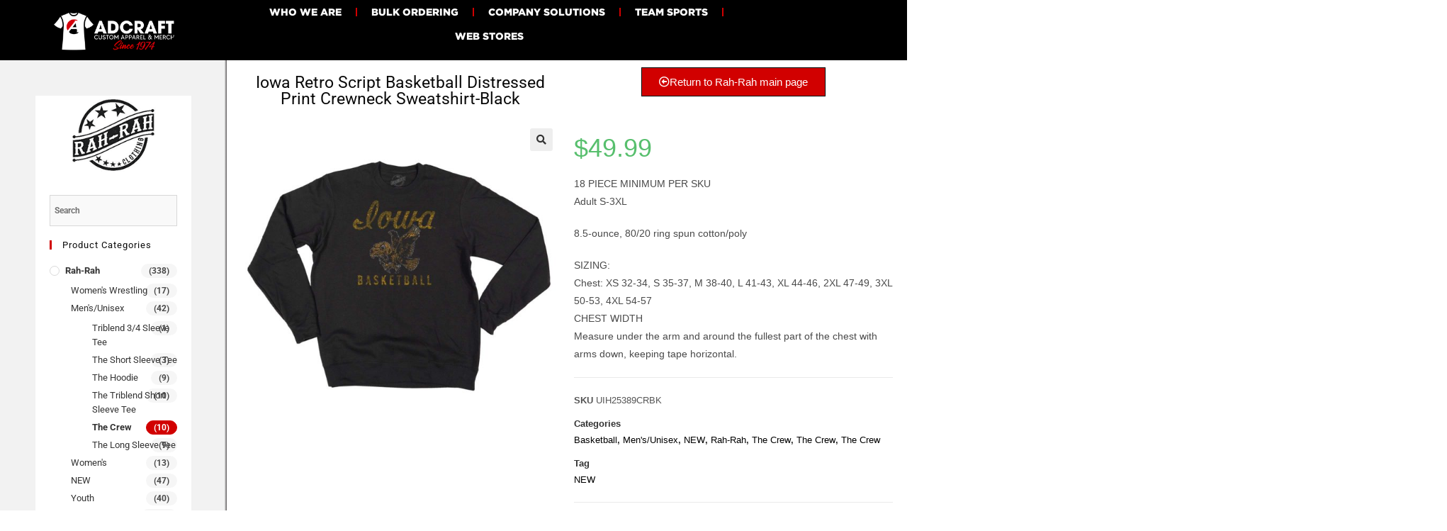

--- FILE ---
content_type: text/html; charset=UTF-8
request_url: https://adcraftusa.com/product/iowa-retro-script-basketball-distressed-print-crewneck-sweatshirt-black/
body_size: 29308
content:
<!DOCTYPE html>
<html class="html" lang="en-US">
<head>
	<meta charset="UTF-8">
	<link rel="profile" href="https://gmpg.org/xfn/11">

	<meta name='robots' content='index, follow, max-image-preview:large, max-snippet:-1, max-video-preview:-1' />
	<style>img:is([sizes="auto" i], [sizes^="auto," i]) { contain-intrinsic-size: 3000px 1500px }</style>
	<meta name="viewport" content="width=device-width, initial-scale=1"><script>window._wca = window._wca || [];</script>

	<!-- This site is optimized with the Yoast SEO plugin v24.2 - https://yoast.com/wordpress/plugins/seo/ -->
	<title>Iowa Retro Script Basketball Distressed Print Crewneck Sweatshirt-Black - Adcraft USA</title>
	<link rel="canonical" href="https://adcraftusa.com/product/iowa-retro-script-basketball-distressed-print-crewneck-sweatshirt-black/" />
	<meta property="og:locale" content="en_US" />
	<meta property="og:type" content="article" />
	<meta property="og:title" content="Iowa Retro Script Basketball Distressed Print Crewneck Sweatshirt-Black - Adcraft USA" />
	<meta property="og:description" content="18 PIECE MINIMUM PER SKU Adult S-3XL 8.5-ounce, 80/20 ring spun cotton/poly SIZING: Chest: XS 32-34, S 35-37, M 38-40, L 41-43, XL 44-46, 2XL 47-49, 3XL 50-53, 4XL 54-57 CHEST WIDTH Measure under the arm and around the fullest part of the chest with arms down, keeping tape horizontal." />
	<meta property="og:url" content="https://adcraftusa.com/product/iowa-retro-script-basketball-distressed-print-crewneck-sweatshirt-black/" />
	<meta property="og:site_name" content="Adcraft USA" />
	<meta property="article:modified_time" content="2022-06-16T17:41:47+00:00" />
	<meta property="og:image" content="https://adcraftusa.com/wp-content/uploads/2022/06/UIH25389CRBK.jpg" />
	<meta property="og:image:width" content="1200" />
	<meta property="og:image:height" content="1200" />
	<meta property="og:image:type" content="image/jpeg" />
	<meta name="twitter:card" content="summary_large_image" />
	<script type="application/ld+json" class="yoast-schema-graph">{"@context":"https://schema.org","@graph":[{"@type":"WebPage","@id":"https://adcraftusa.com/product/iowa-retro-script-basketball-distressed-print-crewneck-sweatshirt-black/","url":"https://adcraftusa.com/product/iowa-retro-script-basketball-distressed-print-crewneck-sweatshirt-black/","name":"Iowa Retro Script Basketball Distressed Print Crewneck Sweatshirt-Black - Adcraft USA","isPartOf":{"@id":"https://adcraftusa.com/#website"},"primaryImageOfPage":{"@id":"https://adcraftusa.com/product/iowa-retro-script-basketball-distressed-print-crewneck-sweatshirt-black/#primaryimage"},"image":{"@id":"https://adcraftusa.com/product/iowa-retro-script-basketball-distressed-print-crewneck-sweatshirt-black/#primaryimage"},"thumbnailUrl":"https://adcraftusa.com/wp-content/uploads/2022/06/UIH25389CRBK.jpg","datePublished":"2022-06-16T16:46:00+00:00","dateModified":"2022-06-16T17:41:47+00:00","breadcrumb":{"@id":"https://adcraftusa.com/product/iowa-retro-script-basketball-distressed-print-crewneck-sweatshirt-black/#breadcrumb"},"inLanguage":"en-US","potentialAction":[{"@type":"ReadAction","target":["https://adcraftusa.com/product/iowa-retro-script-basketball-distressed-print-crewneck-sweatshirt-black/"]}]},{"@type":"ImageObject","inLanguage":"en-US","@id":"https://adcraftusa.com/product/iowa-retro-script-basketball-distressed-print-crewneck-sweatshirt-black/#primaryimage","url":"https://adcraftusa.com/wp-content/uploads/2022/06/UIH25389CRBK.jpg","contentUrl":"https://adcraftusa.com/wp-content/uploads/2022/06/UIH25389CRBK.jpg","width":1200,"height":1200},{"@type":"BreadcrumbList","@id":"https://adcraftusa.com/product/iowa-retro-script-basketball-distressed-print-crewneck-sweatshirt-black/#breadcrumb","itemListElement":[{"@type":"ListItem","position":1,"name":"Home","item":"https://adcraftusa.com/"},{"@type":"ListItem","position":2,"name":"Shop","item":"https://adcraftusa.com/shop/"},{"@type":"ListItem","position":3,"name":"Iowa Retro Script Basketball Distressed Print Crewneck Sweatshirt-Black"}]},{"@type":"WebSite","@id":"https://adcraftusa.com/#website","url":"https://adcraftusa.com/","name":"Adcraft USA","description":"","publisher":{"@id":"https://adcraftusa.com/#organization"},"potentialAction":[{"@type":"SearchAction","target":{"@type":"EntryPoint","urlTemplate":"https://adcraftusa.com/?s={search_term_string}"},"query-input":{"@type":"PropertyValueSpecification","valueRequired":true,"valueName":"search_term_string"}}],"inLanguage":"en-US"},{"@type":"Organization","@id":"https://adcraftusa.com/#organization","name":"Adcraft USA","url":"https://adcraftusa.com/","logo":{"@type":"ImageObject","inLanguage":"en-US","@id":"https://adcraftusa.com/#/schema/logo/image/","url":"https://adcraftusa.com/wp-content/uploads/2023/02/2020-adcraft-logo.jpg","contentUrl":"https://adcraftusa.com/wp-content/uploads/2023/02/2020-adcraft-logo.jpg","width":1430,"height":465,"caption":"Adcraft USA"},"image":{"@id":"https://adcraftusa.com/#/schema/logo/image/"}}]}</script>
	<!-- / Yoast SEO plugin. -->


<link rel='dns-prefetch' href='//stats.wp.com' />
<link rel='dns-prefetch' href='//www.googletagmanager.com' />
<link rel='dns-prefetch' href='//fonts.googleapis.com' />
<link rel="alternate" type="application/rss+xml" title="Adcraft USA &raquo; Feed" href="https://adcraftusa.com/feed/" />
<link rel="alternate" type="application/rss+xml" title="Adcraft USA &raquo; Comments Feed" href="https://adcraftusa.com/comments/feed/" />
<script>
window._wpemojiSettings = {"baseUrl":"https:\/\/s.w.org\/images\/core\/emoji\/15.0.3\/72x72\/","ext":".png","svgUrl":"https:\/\/s.w.org\/images\/core\/emoji\/15.0.3\/svg\/","svgExt":".svg","source":{"concatemoji":"https:\/\/adcraftusa.com\/wp-includes\/js\/wp-emoji-release.min.js?ver=6.7.4"}};
/*! This file is auto-generated */
!function(i,n){var o,s,e;function c(e){try{var t={supportTests:e,timestamp:(new Date).valueOf()};sessionStorage.setItem(o,JSON.stringify(t))}catch(e){}}function p(e,t,n){e.clearRect(0,0,e.canvas.width,e.canvas.height),e.fillText(t,0,0);var t=new Uint32Array(e.getImageData(0,0,e.canvas.width,e.canvas.height).data),r=(e.clearRect(0,0,e.canvas.width,e.canvas.height),e.fillText(n,0,0),new Uint32Array(e.getImageData(0,0,e.canvas.width,e.canvas.height).data));return t.every(function(e,t){return e===r[t]})}function u(e,t,n){switch(t){case"flag":return n(e,"\ud83c\udff3\ufe0f\u200d\u26a7\ufe0f","\ud83c\udff3\ufe0f\u200b\u26a7\ufe0f")?!1:!n(e,"\ud83c\uddfa\ud83c\uddf3","\ud83c\uddfa\u200b\ud83c\uddf3")&&!n(e,"\ud83c\udff4\udb40\udc67\udb40\udc62\udb40\udc65\udb40\udc6e\udb40\udc67\udb40\udc7f","\ud83c\udff4\u200b\udb40\udc67\u200b\udb40\udc62\u200b\udb40\udc65\u200b\udb40\udc6e\u200b\udb40\udc67\u200b\udb40\udc7f");case"emoji":return!n(e,"\ud83d\udc26\u200d\u2b1b","\ud83d\udc26\u200b\u2b1b")}return!1}function f(e,t,n){var r="undefined"!=typeof WorkerGlobalScope&&self instanceof WorkerGlobalScope?new OffscreenCanvas(300,150):i.createElement("canvas"),a=r.getContext("2d",{willReadFrequently:!0}),o=(a.textBaseline="top",a.font="600 32px Arial",{});return e.forEach(function(e){o[e]=t(a,e,n)}),o}function t(e){var t=i.createElement("script");t.src=e,t.defer=!0,i.head.appendChild(t)}"undefined"!=typeof Promise&&(o="wpEmojiSettingsSupports",s=["flag","emoji"],n.supports={everything:!0,everythingExceptFlag:!0},e=new Promise(function(e){i.addEventListener("DOMContentLoaded",e,{once:!0})}),new Promise(function(t){var n=function(){try{var e=JSON.parse(sessionStorage.getItem(o));if("object"==typeof e&&"number"==typeof e.timestamp&&(new Date).valueOf()<e.timestamp+604800&&"object"==typeof e.supportTests)return e.supportTests}catch(e){}return null}();if(!n){if("undefined"!=typeof Worker&&"undefined"!=typeof OffscreenCanvas&&"undefined"!=typeof URL&&URL.createObjectURL&&"undefined"!=typeof Blob)try{var e="postMessage("+f.toString()+"("+[JSON.stringify(s),u.toString(),p.toString()].join(",")+"));",r=new Blob([e],{type:"text/javascript"}),a=new Worker(URL.createObjectURL(r),{name:"wpTestEmojiSupports"});return void(a.onmessage=function(e){c(n=e.data),a.terminate(),t(n)})}catch(e){}c(n=f(s,u,p))}t(n)}).then(function(e){for(var t in e)n.supports[t]=e[t],n.supports.everything=n.supports.everything&&n.supports[t],"flag"!==t&&(n.supports.everythingExceptFlag=n.supports.everythingExceptFlag&&n.supports[t]);n.supports.everythingExceptFlag=n.supports.everythingExceptFlag&&!n.supports.flag,n.DOMReady=!1,n.readyCallback=function(){n.DOMReady=!0}}).then(function(){return e}).then(function(){var e;n.supports.everything||(n.readyCallback(),(e=n.source||{}).concatemoji?t(e.concatemoji):e.wpemoji&&e.twemoji&&(t(e.twemoji),t(e.wpemoji)))}))}((window,document),window._wpemojiSettings);
</script>
<link rel='stylesheet' id='ops-swiper-css' href='https://adcraftusa.com/wp-content/plugins/ocean-posts-slider/assets/vendors/swiper/swiper-bundle.min.css?ver=6.7.4' media='all' />
<link rel='stylesheet' id='ops-styles-css' href='https://adcraftusa.com/wp-content/plugins/ocean-posts-slider/assets/css/style.min.css?ver=6.7.4' media='all' />
<link rel='stylesheet' id='dashicons-css' href='https://adcraftusa.com/wp-includes/css/dashicons.min.css?ver=6.7.4' media='all' />
<link rel='stylesheet' id='elusive-css' href='https://adcraftusa.com/wp-content/plugins/ocean-extra/includes/menu-icons/includes/library/icon-selector/css/types/elusive.min.css?ver=2.0' media='all' />
<link rel='stylesheet' id='foundation-icons-css' href='https://adcraftusa.com/wp-content/plugins/ocean-extra/includes/menu-icons/includes/library/icon-selector/css/types/foundation-icons.min.css?ver=3.0' media='all' />
<link rel='stylesheet' id='genericons-css' href='https://adcraftusa.com/wp-content/plugins/ocean-extra/includes/menu-icons/includes/library/icon-selector/css/types/genericons.min.css?ver=3.4' media='all' />
<style id='wp-emoji-styles-inline-css'>

	img.wp-smiley, img.emoji {
		display: inline !important;
		border: none !important;
		box-shadow: none !important;
		height: 1em !important;
		width: 1em !important;
		margin: 0 0.07em !important;
		vertical-align: -0.1em !important;
		background: none !important;
		padding: 0 !important;
	}
</style>
<link rel='stylesheet' id='wp-block-library-css' href='https://adcraftusa.com/wp-includes/css/dist/block-library/style.min.css?ver=6.7.4' media='all' />
<style id='wp-block-library-theme-inline-css'>
.wp-block-audio :where(figcaption){color:#555;font-size:13px;text-align:center}.is-dark-theme .wp-block-audio :where(figcaption){color:#ffffffa6}.wp-block-audio{margin:0 0 1em}.wp-block-code{border:1px solid #ccc;border-radius:4px;font-family:Menlo,Consolas,monaco,monospace;padding:.8em 1em}.wp-block-embed :where(figcaption){color:#555;font-size:13px;text-align:center}.is-dark-theme .wp-block-embed :where(figcaption){color:#ffffffa6}.wp-block-embed{margin:0 0 1em}.blocks-gallery-caption{color:#555;font-size:13px;text-align:center}.is-dark-theme .blocks-gallery-caption{color:#ffffffa6}:root :where(.wp-block-image figcaption){color:#555;font-size:13px;text-align:center}.is-dark-theme :root :where(.wp-block-image figcaption){color:#ffffffa6}.wp-block-image{margin:0 0 1em}.wp-block-pullquote{border-bottom:4px solid;border-top:4px solid;color:currentColor;margin-bottom:1.75em}.wp-block-pullquote cite,.wp-block-pullquote footer,.wp-block-pullquote__citation{color:currentColor;font-size:.8125em;font-style:normal;text-transform:uppercase}.wp-block-quote{border-left:.25em solid;margin:0 0 1.75em;padding-left:1em}.wp-block-quote cite,.wp-block-quote footer{color:currentColor;font-size:.8125em;font-style:normal;position:relative}.wp-block-quote:where(.has-text-align-right){border-left:none;border-right:.25em solid;padding-left:0;padding-right:1em}.wp-block-quote:where(.has-text-align-center){border:none;padding-left:0}.wp-block-quote.is-large,.wp-block-quote.is-style-large,.wp-block-quote:where(.is-style-plain){border:none}.wp-block-search .wp-block-search__label{font-weight:700}.wp-block-search__button{border:1px solid #ccc;padding:.375em .625em}:where(.wp-block-group.has-background){padding:1.25em 2.375em}.wp-block-separator.has-css-opacity{opacity:.4}.wp-block-separator{border:none;border-bottom:2px solid;margin-left:auto;margin-right:auto}.wp-block-separator.has-alpha-channel-opacity{opacity:1}.wp-block-separator:not(.is-style-wide):not(.is-style-dots){width:100px}.wp-block-separator.has-background:not(.is-style-dots){border-bottom:none;height:1px}.wp-block-separator.has-background:not(.is-style-wide):not(.is-style-dots){height:2px}.wp-block-table{margin:0 0 1em}.wp-block-table td,.wp-block-table th{word-break:normal}.wp-block-table :where(figcaption){color:#555;font-size:13px;text-align:center}.is-dark-theme .wp-block-table :where(figcaption){color:#ffffffa6}.wp-block-video :where(figcaption){color:#555;font-size:13px;text-align:center}.is-dark-theme .wp-block-video :where(figcaption){color:#ffffffa6}.wp-block-video{margin:0 0 1em}:root :where(.wp-block-template-part.has-background){margin-bottom:0;margin-top:0;padding:1.25em 2.375em}
</style>
<link rel='stylesheet' id='mediaelement-css' href='https://adcraftusa.com/wp-includes/js/mediaelement/mediaelementplayer-legacy.min.css?ver=4.2.17' media='all' />
<link rel='stylesheet' id='wp-mediaelement-css' href='https://adcraftusa.com/wp-includes/js/mediaelement/wp-mediaelement.min.css?ver=6.7.4' media='all' />
<style id='jetpack-sharing-buttons-style-inline-css'>
.jetpack-sharing-buttons__services-list{display:flex;flex-direction:row;flex-wrap:wrap;gap:0;list-style-type:none;margin:5px;padding:0}.jetpack-sharing-buttons__services-list.has-small-icon-size{font-size:12px}.jetpack-sharing-buttons__services-list.has-normal-icon-size{font-size:16px}.jetpack-sharing-buttons__services-list.has-large-icon-size{font-size:24px}.jetpack-sharing-buttons__services-list.has-huge-icon-size{font-size:36px}@media print{.jetpack-sharing-buttons__services-list{display:none!important}}.editor-styles-wrapper .wp-block-jetpack-sharing-buttons{gap:0;padding-inline-start:0}ul.jetpack-sharing-buttons__services-list.has-background{padding:1.25em 2.375em}
</style>
<style id='classic-theme-styles-inline-css'>
/*! This file is auto-generated */
.wp-block-button__link{color:#fff;background-color:#32373c;border-radius:9999px;box-shadow:none;text-decoration:none;padding:calc(.667em + 2px) calc(1.333em + 2px);font-size:1.125em}.wp-block-file__button{background:#32373c;color:#fff;text-decoration:none}
</style>
<style id='global-styles-inline-css'>
:root{--wp--preset--aspect-ratio--square: 1;--wp--preset--aspect-ratio--4-3: 4/3;--wp--preset--aspect-ratio--3-4: 3/4;--wp--preset--aspect-ratio--3-2: 3/2;--wp--preset--aspect-ratio--2-3: 2/3;--wp--preset--aspect-ratio--16-9: 16/9;--wp--preset--aspect-ratio--9-16: 9/16;--wp--preset--color--black: #000000;--wp--preset--color--cyan-bluish-gray: #abb8c3;--wp--preset--color--white: #ffffff;--wp--preset--color--pale-pink: #f78da7;--wp--preset--color--vivid-red: #cf2e2e;--wp--preset--color--luminous-vivid-orange: #ff6900;--wp--preset--color--luminous-vivid-amber: #fcb900;--wp--preset--color--light-green-cyan: #7bdcb5;--wp--preset--color--vivid-green-cyan: #00d084;--wp--preset--color--pale-cyan-blue: #8ed1fc;--wp--preset--color--vivid-cyan-blue: #0693e3;--wp--preset--color--vivid-purple: #9b51e0;--wp--preset--gradient--vivid-cyan-blue-to-vivid-purple: linear-gradient(135deg,rgba(6,147,227,1) 0%,rgb(155,81,224) 100%);--wp--preset--gradient--light-green-cyan-to-vivid-green-cyan: linear-gradient(135deg,rgb(122,220,180) 0%,rgb(0,208,130) 100%);--wp--preset--gradient--luminous-vivid-amber-to-luminous-vivid-orange: linear-gradient(135deg,rgba(252,185,0,1) 0%,rgba(255,105,0,1) 100%);--wp--preset--gradient--luminous-vivid-orange-to-vivid-red: linear-gradient(135deg,rgba(255,105,0,1) 0%,rgb(207,46,46) 100%);--wp--preset--gradient--very-light-gray-to-cyan-bluish-gray: linear-gradient(135deg,rgb(238,238,238) 0%,rgb(169,184,195) 100%);--wp--preset--gradient--cool-to-warm-spectrum: linear-gradient(135deg,rgb(74,234,220) 0%,rgb(151,120,209) 20%,rgb(207,42,186) 40%,rgb(238,44,130) 60%,rgb(251,105,98) 80%,rgb(254,248,76) 100%);--wp--preset--gradient--blush-light-purple: linear-gradient(135deg,rgb(255,206,236) 0%,rgb(152,150,240) 100%);--wp--preset--gradient--blush-bordeaux: linear-gradient(135deg,rgb(254,205,165) 0%,rgb(254,45,45) 50%,rgb(107,0,62) 100%);--wp--preset--gradient--luminous-dusk: linear-gradient(135deg,rgb(255,203,112) 0%,rgb(199,81,192) 50%,rgb(65,88,208) 100%);--wp--preset--gradient--pale-ocean: linear-gradient(135deg,rgb(255,245,203) 0%,rgb(182,227,212) 50%,rgb(51,167,181) 100%);--wp--preset--gradient--electric-grass: linear-gradient(135deg,rgb(202,248,128) 0%,rgb(113,206,126) 100%);--wp--preset--gradient--midnight: linear-gradient(135deg,rgb(2,3,129) 0%,rgb(40,116,252) 100%);--wp--preset--font-size--small: 13px;--wp--preset--font-size--medium: 20px;--wp--preset--font-size--large: 36px;--wp--preset--font-size--x-large: 42px;--wp--preset--spacing--20: 0.44rem;--wp--preset--spacing--30: 0.67rem;--wp--preset--spacing--40: 1rem;--wp--preset--spacing--50: 1.5rem;--wp--preset--spacing--60: 2.25rem;--wp--preset--spacing--70: 3.38rem;--wp--preset--spacing--80: 5.06rem;--wp--preset--shadow--natural: 6px 6px 9px rgba(0, 0, 0, 0.2);--wp--preset--shadow--deep: 12px 12px 50px rgba(0, 0, 0, 0.4);--wp--preset--shadow--sharp: 6px 6px 0px rgba(0, 0, 0, 0.2);--wp--preset--shadow--outlined: 6px 6px 0px -3px rgba(255, 255, 255, 1), 6px 6px rgba(0, 0, 0, 1);--wp--preset--shadow--crisp: 6px 6px 0px rgba(0, 0, 0, 1);}:where(.is-layout-flex){gap: 0.5em;}:where(.is-layout-grid){gap: 0.5em;}body .is-layout-flex{display: flex;}.is-layout-flex{flex-wrap: wrap;align-items: center;}.is-layout-flex > :is(*, div){margin: 0;}body .is-layout-grid{display: grid;}.is-layout-grid > :is(*, div){margin: 0;}:where(.wp-block-columns.is-layout-flex){gap: 2em;}:where(.wp-block-columns.is-layout-grid){gap: 2em;}:where(.wp-block-post-template.is-layout-flex){gap: 1.25em;}:where(.wp-block-post-template.is-layout-grid){gap: 1.25em;}.has-black-color{color: var(--wp--preset--color--black) !important;}.has-cyan-bluish-gray-color{color: var(--wp--preset--color--cyan-bluish-gray) !important;}.has-white-color{color: var(--wp--preset--color--white) !important;}.has-pale-pink-color{color: var(--wp--preset--color--pale-pink) !important;}.has-vivid-red-color{color: var(--wp--preset--color--vivid-red) !important;}.has-luminous-vivid-orange-color{color: var(--wp--preset--color--luminous-vivid-orange) !important;}.has-luminous-vivid-amber-color{color: var(--wp--preset--color--luminous-vivid-amber) !important;}.has-light-green-cyan-color{color: var(--wp--preset--color--light-green-cyan) !important;}.has-vivid-green-cyan-color{color: var(--wp--preset--color--vivid-green-cyan) !important;}.has-pale-cyan-blue-color{color: var(--wp--preset--color--pale-cyan-blue) !important;}.has-vivid-cyan-blue-color{color: var(--wp--preset--color--vivid-cyan-blue) !important;}.has-vivid-purple-color{color: var(--wp--preset--color--vivid-purple) !important;}.has-black-background-color{background-color: var(--wp--preset--color--black) !important;}.has-cyan-bluish-gray-background-color{background-color: var(--wp--preset--color--cyan-bluish-gray) !important;}.has-white-background-color{background-color: var(--wp--preset--color--white) !important;}.has-pale-pink-background-color{background-color: var(--wp--preset--color--pale-pink) !important;}.has-vivid-red-background-color{background-color: var(--wp--preset--color--vivid-red) !important;}.has-luminous-vivid-orange-background-color{background-color: var(--wp--preset--color--luminous-vivid-orange) !important;}.has-luminous-vivid-amber-background-color{background-color: var(--wp--preset--color--luminous-vivid-amber) !important;}.has-light-green-cyan-background-color{background-color: var(--wp--preset--color--light-green-cyan) !important;}.has-vivid-green-cyan-background-color{background-color: var(--wp--preset--color--vivid-green-cyan) !important;}.has-pale-cyan-blue-background-color{background-color: var(--wp--preset--color--pale-cyan-blue) !important;}.has-vivid-cyan-blue-background-color{background-color: var(--wp--preset--color--vivid-cyan-blue) !important;}.has-vivid-purple-background-color{background-color: var(--wp--preset--color--vivid-purple) !important;}.has-black-border-color{border-color: var(--wp--preset--color--black) !important;}.has-cyan-bluish-gray-border-color{border-color: var(--wp--preset--color--cyan-bluish-gray) !important;}.has-white-border-color{border-color: var(--wp--preset--color--white) !important;}.has-pale-pink-border-color{border-color: var(--wp--preset--color--pale-pink) !important;}.has-vivid-red-border-color{border-color: var(--wp--preset--color--vivid-red) !important;}.has-luminous-vivid-orange-border-color{border-color: var(--wp--preset--color--luminous-vivid-orange) !important;}.has-luminous-vivid-amber-border-color{border-color: var(--wp--preset--color--luminous-vivid-amber) !important;}.has-light-green-cyan-border-color{border-color: var(--wp--preset--color--light-green-cyan) !important;}.has-vivid-green-cyan-border-color{border-color: var(--wp--preset--color--vivid-green-cyan) !important;}.has-pale-cyan-blue-border-color{border-color: var(--wp--preset--color--pale-cyan-blue) !important;}.has-vivid-cyan-blue-border-color{border-color: var(--wp--preset--color--vivid-cyan-blue) !important;}.has-vivid-purple-border-color{border-color: var(--wp--preset--color--vivid-purple) !important;}.has-vivid-cyan-blue-to-vivid-purple-gradient-background{background: var(--wp--preset--gradient--vivid-cyan-blue-to-vivid-purple) !important;}.has-light-green-cyan-to-vivid-green-cyan-gradient-background{background: var(--wp--preset--gradient--light-green-cyan-to-vivid-green-cyan) !important;}.has-luminous-vivid-amber-to-luminous-vivid-orange-gradient-background{background: var(--wp--preset--gradient--luminous-vivid-amber-to-luminous-vivid-orange) !important;}.has-luminous-vivid-orange-to-vivid-red-gradient-background{background: var(--wp--preset--gradient--luminous-vivid-orange-to-vivid-red) !important;}.has-very-light-gray-to-cyan-bluish-gray-gradient-background{background: var(--wp--preset--gradient--very-light-gray-to-cyan-bluish-gray) !important;}.has-cool-to-warm-spectrum-gradient-background{background: var(--wp--preset--gradient--cool-to-warm-spectrum) !important;}.has-blush-light-purple-gradient-background{background: var(--wp--preset--gradient--blush-light-purple) !important;}.has-blush-bordeaux-gradient-background{background: var(--wp--preset--gradient--blush-bordeaux) !important;}.has-luminous-dusk-gradient-background{background: var(--wp--preset--gradient--luminous-dusk) !important;}.has-pale-ocean-gradient-background{background: var(--wp--preset--gradient--pale-ocean) !important;}.has-electric-grass-gradient-background{background: var(--wp--preset--gradient--electric-grass) !important;}.has-midnight-gradient-background{background: var(--wp--preset--gradient--midnight) !important;}.has-small-font-size{font-size: var(--wp--preset--font-size--small) !important;}.has-medium-font-size{font-size: var(--wp--preset--font-size--medium) !important;}.has-large-font-size{font-size: var(--wp--preset--font-size--large) !important;}.has-x-large-font-size{font-size: var(--wp--preset--font-size--x-large) !important;}
:where(.wp-block-post-template.is-layout-flex){gap: 1.25em;}:where(.wp-block-post-template.is-layout-grid){gap: 1.25em;}
:where(.wp-block-columns.is-layout-flex){gap: 2em;}:where(.wp-block-columns.is-layout-grid){gap: 2em;}
:root :where(.wp-block-pullquote){font-size: 1.5em;line-height: 1.6;}
</style>
<link rel='stylesheet' id='contact-form-7-css' href='https://adcraftusa.com/wp-content/plugins/contact-form-7/includes/css/styles.css?ver=6.0.5' media='all' />
<link rel='stylesheet' id='rs-plugin-settings-css' href='https://adcraftusa.com/wp-content/plugins/revslider/public/assets/css/rs6.css?ver=6.4.11' media='all' />
<style id='rs-plugin-settings-inline-css'>
#rs-demo-id {}
</style>
<link rel='stylesheet' id='photoswipe-css' href='https://adcraftusa.com/wp-content/plugins/woocommerce/assets/css/photoswipe/photoswipe.min.css?ver=10.3.7' media='all' />
<link rel='stylesheet' id='photoswipe-default-skin-css' href='https://adcraftusa.com/wp-content/plugins/woocommerce/assets/css/photoswipe/default-skin/default-skin.min.css?ver=10.3.7' media='all' />
<style id='woocommerce-inline-inline-css'>
.woocommerce form .form-row .required { visibility: visible; }
</style>
<link rel='stylesheet' id='aws-style-css' href='https://adcraftusa.com/wp-content/plugins/advanced-woo-search/assets/css/common.min.css?ver=3.52' media='all' />
<link rel='stylesheet' id='brands-styles-css' href='https://adcraftusa.com/wp-content/plugins/woocommerce/assets/css/brands.css?ver=10.3.7' media='all' />
<link rel='stylesheet' id='oceanwp-style-css' href='https://adcraftusa.com/wp-content/themes/oceanwp/assets/css/style.min.css?ver=1.0' media='all' />
<link rel='stylesheet' id='child-style-css' href='https://adcraftusa.com/wp-content/themes/oceanwp-child-theme-master/style.css?ver=6.7.4' media='all' />
<link rel='stylesheet' id='oceanwp-woo-mini-cart-css' href='https://adcraftusa.com/wp-content/themes/oceanwp/assets/css/woo/woo-mini-cart.min.css?ver=6.7.4' media='all' />
<link rel='stylesheet' id='font-awesome-css' href='https://adcraftusa.com/wp-content/themes/oceanwp/assets/fonts/fontawesome/css/all.min.css?ver=6.4.2' media='all' />
<link rel='stylesheet' id='simple-line-icons-css' href='https://adcraftusa.com/wp-content/themes/oceanwp/assets/css/third/simple-line-icons.min.css?ver=2.4.0' media='all' />
<link rel='stylesheet' id='oceanwp-google-font-roboto-css' href='//fonts.googleapis.com/css?family=Roboto%3A100%2C200%2C300%2C400%2C500%2C600%2C700%2C800%2C900%2C100i%2C200i%2C300i%2C400i%2C500i%2C600i%2C700i%2C800i%2C900i&#038;subset=latin&#038;display=swap&#038;ver=6.7.4' media='all' />
<link rel='stylesheet' id='oceanwp-google-font-roboto-condensed-css' href='//fonts.googleapis.com/css?family=Roboto+Condensed%3A100%2C200%2C300%2C400%2C500%2C600%2C700%2C800%2C900%2C100i%2C200i%2C300i%2C400i%2C500i%2C600i%2C700i%2C800i%2C900i&#038;subset=latin&#038;display=swap&#038;ver=6.7.4' media='all' />
<link rel='stylesheet' id='elementor-frontend-css' href='https://adcraftusa.com/wp-content/plugins/elementor/assets/css/frontend.min.css?ver=3.34.4' media='all' />
<link rel='stylesheet' id='widget-image-css' href='https://adcraftusa.com/wp-content/plugins/elementor/assets/css/widget-image.min.css?ver=3.34.4' media='all' />
<link rel='stylesheet' id='widget-nav-menu-css' href='https://adcraftusa.com/wp-content/plugins/elementor-pro/assets/css/widget-nav-menu.min.css?ver=3.34.4' media='all' />
<link rel='stylesheet' id='e-sticky-css' href='https://adcraftusa.com/wp-content/plugins/elementor-pro/assets/css/modules/sticky.min.css?ver=3.34.4' media='all' />
<link rel='stylesheet' id='widget-heading-css' href='https://adcraftusa.com/wp-content/plugins/elementor/assets/css/widget-heading.min.css?ver=3.34.4' media='all' />
<link rel='stylesheet' id='e-animation-grow-css' href='https://adcraftusa.com/wp-content/plugins/elementor/assets/lib/animations/styles/e-animation-grow.min.css?ver=3.34.4' media='all' />
<link rel='stylesheet' id='widget-social-icons-css' href='https://adcraftusa.com/wp-content/plugins/elementor/assets/css/widget-social-icons.min.css?ver=3.34.4' media='all' />
<link rel='stylesheet' id='e-apple-webkit-css' href='https://adcraftusa.com/wp-content/plugins/elementor/assets/css/conditionals/apple-webkit.min.css?ver=3.34.4' media='all' />
<link rel='stylesheet' id='widget-woocommerce-product-images-css' href='https://adcraftusa.com/wp-content/plugins/elementor-pro/assets/css/widget-woocommerce-product-images.min.css?ver=3.34.4' media='all' />
<link rel='stylesheet' id='widget-woocommerce-product-price-css' href='https://adcraftusa.com/wp-content/plugins/elementor-pro/assets/css/widget-woocommerce-product-price.min.css?ver=3.34.4' media='all' />
<link rel='stylesheet' id='widget-woocommerce-product-add-to-cart-css' href='https://adcraftusa.com/wp-content/plugins/elementor-pro/assets/css/widget-woocommerce-product-add-to-cart.min.css?ver=3.34.4' media='all' />
<link rel='stylesheet' id='widget-woocommerce-product-meta-css' href='https://adcraftusa.com/wp-content/plugins/elementor-pro/assets/css/widget-woocommerce-product-meta.min.css?ver=3.34.4' media='all' />
<link rel='stylesheet' id='widget-woocommerce-product-data-tabs-css' href='https://adcraftusa.com/wp-content/plugins/elementor-pro/assets/css/widget-woocommerce-product-data-tabs.min.css?ver=3.34.4' media='all' />
<link rel='stylesheet' id='widget-woocommerce-products-css' href='https://adcraftusa.com/wp-content/plugins/elementor-pro/assets/css/widget-woocommerce-products.min.css?ver=3.34.4' media='all' />
<link rel='stylesheet' id='elementor-icons-css' href='https://adcraftusa.com/wp-content/plugins/elementor/assets/lib/eicons/css/elementor-icons.min.css?ver=5.46.0' media='all' />
<link rel='stylesheet' id='elementor-post-475-css' href='https://adcraftusa.com/wp-content/uploads/elementor/css/post-475.css?ver=1769757267' media='all' />
<link rel='stylesheet' id='font-awesome-5-all-css' href='https://adcraftusa.com/wp-content/plugins/elementor/assets/lib/font-awesome/css/all.min.css?ver=3.34.4' media='all' />
<link rel='stylesheet' id='font-awesome-4-shim-css' href='https://adcraftusa.com/wp-content/plugins/elementor/assets/lib/font-awesome/css/v4-shims.min.css?ver=3.34.4' media='all' />
<link rel='stylesheet' id='elementor-post-36129-css' href='https://adcraftusa.com/wp-content/uploads/elementor/css/post-36129.css?ver=1769757267' media='all' />
<link rel='stylesheet' id='elementor-post-36137-css' href='https://adcraftusa.com/wp-content/uploads/elementor/css/post-36137.css?ver=1769757268' media='all' />
<link rel='stylesheet' id='elementor-post-28164-css' href='https://adcraftusa.com/wp-content/uploads/elementor/css/post-28164.css?ver=1769758289' media='all' />
<link rel='stylesheet' id='oceanwp-woocommerce-css' href='https://adcraftusa.com/wp-content/themes/oceanwp/assets/css/woo/woocommerce.min.css?ver=6.7.4' media='all' />
<link rel='stylesheet' id='oceanwp-woo-star-font-css' href='https://adcraftusa.com/wp-content/themes/oceanwp/assets/css/woo/woo-star-font.min.css?ver=6.7.4' media='all' />
<link rel='stylesheet' id='oceanwp-woo-quick-view-css' href='https://adcraftusa.com/wp-content/themes/oceanwp/assets/css/woo/woo-quick-view.min.css?ver=6.7.4' media='all' />
<link rel='stylesheet' id='oceanwp-woo-floating-bar-css' href='https://adcraftusa.com/wp-content/themes/oceanwp/assets/css/woo/woo-floating-bar.min.css?ver=6.7.4' media='all' />
<link rel='stylesheet' id='oe-widgets-style-css' href='https://adcraftusa.com/wp-content/plugins/ocean-extra/assets/css/widgets.css?ver=6.7.4' media='all' />
<link rel='stylesheet' id='oss-social-share-style-css' href='https://adcraftusa.com/wp-content/plugins/ocean-social-sharing/assets/css/style.min.css?ver=6.7.4' media='all' />
<link rel='stylesheet' id='oceanwp-custom-css' href='https://adcraftusa.com/wp-content/uploads/oceanwp/custom-style.css?ver=6.7.4' media='all' />
<link rel='stylesheet' id='elementor-gf-local-roboto-css' href='https://adcraftusa.com/wp-content/uploads/elementor/google-fonts/css/roboto.css?ver=1742223116' media='all' />
<link rel='stylesheet' id='elementor-gf-local-robotoslab-css' href='https://adcraftusa.com/wp-content/uploads/elementor/google-fonts/css/robotoslab.css?ver=1742223139' media='all' />
<link rel='stylesheet' id='elementor-icons-shared-0-css' href='https://adcraftusa.com/wp-content/plugins/elementor/assets/lib/font-awesome/css/fontawesome.min.css?ver=5.15.3' media='all' />
<link rel='stylesheet' id='elementor-icons-fa-solid-css' href='https://adcraftusa.com/wp-content/plugins/elementor/assets/lib/font-awesome/css/solid.min.css?ver=5.15.3' media='all' />
<link rel='stylesheet' id='elementor-icons-fa-brands-css' href='https://adcraftusa.com/wp-content/plugins/elementor/assets/lib/font-awesome/css/brands.min.css?ver=5.15.3' media='all' />
<link rel='stylesheet' id='elementor-icons-fa-regular-css' href='https://adcraftusa.com/wp-content/plugins/elementor/assets/lib/font-awesome/css/regular.min.css?ver=5.15.3' media='all' />
<script type="text/template" id="tmpl-variation-template">
	<div class="woocommerce-variation-description">{{{ data.variation.variation_description }}}</div>
	<div class="woocommerce-variation-price">{{{ data.variation.price_html }}}</div>
	<div class="woocommerce-variation-availability">{{{ data.variation.availability_html }}}</div>
</script>
<script type="text/template" id="tmpl-unavailable-variation-template">
	<p role="alert">Sorry, this product is unavailable. Please choose a different combination.</p>
</script>
<script src="https://adcraftusa.com/wp-includes/js/jquery/jquery.min.js?ver=3.7.1" id="jquery-core-js"></script>
<script src="https://adcraftusa.com/wp-includes/js/jquery/jquery-migrate.min.js?ver=3.4.1" id="jquery-migrate-js"></script>
<script src="https://adcraftusa.com/wp-content/plugins/revslider/public/assets/js/rbtools.min.js?ver=6.4.8" id="tp-tools-js"></script>
<script src="https://adcraftusa.com/wp-content/plugins/revslider/public/assets/js/rs6.min.js?ver=6.4.11" id="revmin-js"></script>
<script src="https://adcraftusa.com/wp-content/plugins/woocommerce/assets/js/jquery-blockui/jquery.blockUI.min.js?ver=2.7.0-wc.10.3.7" id="wc-jquery-blockui-js" defer data-wp-strategy="defer"></script>
<script id="wc-add-to-cart-js-extra">
var wc_add_to_cart_params = {"ajax_url":"\/wp-admin\/admin-ajax.php","wc_ajax_url":"\/?wc-ajax=%%endpoint%%","i18n_view_cart":"View cart","cart_url":"https:\/\/adcraftusa.com\/cart\/","is_cart":"","cart_redirect_after_add":"no"};
</script>
<script src="https://adcraftusa.com/wp-content/plugins/woocommerce/assets/js/frontend/add-to-cart.min.js?ver=10.3.7" id="wc-add-to-cart-js" defer data-wp-strategy="defer"></script>
<script src="https://adcraftusa.com/wp-content/plugins/woocommerce/assets/js/zoom/jquery.zoom.min.js?ver=1.7.21-wc.10.3.7" id="wc-zoom-js" defer data-wp-strategy="defer"></script>
<script src="https://adcraftusa.com/wp-content/plugins/woocommerce/assets/js/flexslider/jquery.flexslider.min.js?ver=2.7.2-wc.10.3.7" id="wc-flexslider-js" defer data-wp-strategy="defer"></script>
<script src="https://adcraftusa.com/wp-content/plugins/woocommerce/assets/js/photoswipe/photoswipe.min.js?ver=4.1.1-wc.10.3.7" id="wc-photoswipe-js" defer data-wp-strategy="defer"></script>
<script src="https://adcraftusa.com/wp-content/plugins/woocommerce/assets/js/photoswipe/photoswipe-ui-default.min.js?ver=4.1.1-wc.10.3.7" id="wc-photoswipe-ui-default-js" defer data-wp-strategy="defer"></script>
<script id="wc-single-product-js-extra">
var wc_single_product_params = {"i18n_required_rating_text":"Please select a rating","i18n_rating_options":["1 of 5 stars","2 of 5 stars","3 of 5 stars","4 of 5 stars","5 of 5 stars"],"i18n_product_gallery_trigger_text":"View full-screen image gallery","review_rating_required":"yes","flexslider":{"rtl":false,"animation":"slide","smoothHeight":true,"directionNav":false,"controlNav":"thumbnails","slideshow":false,"animationSpeed":500,"animationLoop":false,"allowOneSlide":false},"zoom_enabled":"1","zoom_options":[],"photoswipe_enabled":"1","photoswipe_options":{"shareEl":false,"closeOnScroll":false,"history":false,"hideAnimationDuration":0,"showAnimationDuration":0},"flexslider_enabled":"1"};
</script>
<script src="https://adcraftusa.com/wp-content/plugins/woocommerce/assets/js/frontend/single-product.min.js?ver=10.3.7" id="wc-single-product-js" defer data-wp-strategy="defer"></script>
<script src="https://adcraftusa.com/wp-content/plugins/woocommerce/assets/js/js-cookie/js.cookie.min.js?ver=2.1.4-wc.10.3.7" id="wc-js-cookie-js" defer data-wp-strategy="defer"></script>
<script id="woocommerce-js-extra">
var woocommerce_params = {"ajax_url":"\/wp-admin\/admin-ajax.php","wc_ajax_url":"\/?wc-ajax=%%endpoint%%","i18n_password_show":"Show password","i18n_password_hide":"Hide password"};
</script>
<script src="https://adcraftusa.com/wp-content/plugins/woocommerce/assets/js/frontend/woocommerce.min.js?ver=10.3.7" id="woocommerce-js" defer data-wp-strategy="defer"></script>
<script id="kk-script-js-extra">
var fetchCartItems = {"ajax_url":"https:\/\/adcraftusa.com\/wp-admin\/admin-ajax.php","action":"kk_wc_fetchcartitems","nonce":"2f57294e78","currency":"USD"};
</script>
<script src="https://adcraftusa.com/wp-content/plugins/kliken-marketing-for-google/assets/kk-script.js?ver=6.7.4" id="kk-script-js"></script>
<script id="WCPAY_ASSETS-js-extra">
var wcpayAssets = {"url":"https:\/\/adcraftusa.com\/wp-content\/plugins\/woocommerce-payments\/dist\/"};
</script>
<script src="https://stats.wp.com/s-202605.js" id="woocommerce-analytics-js" defer data-wp-strategy="defer"></script>
<script src="https://adcraftusa.com/wp-content/plugins/elementor/assets/lib/font-awesome/js/v4-shims.min.js?ver=3.34.4" id="font-awesome-4-shim-js"></script>

<!-- Google tag (gtag.js) snippet added by Site Kit -->

<!-- Google Analytics snippet added by Site Kit -->
<script src="https://www.googletagmanager.com/gtag/js?id=G-VEP2PYN0L3" id="google_gtagjs-js" async></script>
<script id="google_gtagjs-js-after">
window.dataLayer = window.dataLayer || [];function gtag(){dataLayer.push(arguments);}
gtag("set","linker",{"domains":["adcraftusa.com"]});
gtag("js", new Date());
gtag("set", "developer_id.dZTNiMT", true);
gtag("config", "G-VEP2PYN0L3");
</script>

<!-- End Google tag (gtag.js) snippet added by Site Kit -->
<script src="https://adcraftusa.com/wp-includes/js/underscore.min.js?ver=1.13.7" id="underscore-js"></script>
<script id="wp-util-js-extra">
var _wpUtilSettings = {"ajax":{"url":"\/wp-admin\/admin-ajax.php"}};
</script>
<script src="https://adcraftusa.com/wp-includes/js/wp-util.min.js?ver=6.7.4" id="wp-util-js"></script>
<script id="wc-add-to-cart-variation-js-extra">
var wc_add_to_cart_variation_params = {"wc_ajax_url":"\/?wc-ajax=%%endpoint%%","i18n_no_matching_variations_text":"Sorry, no products matched your selection. Please choose a different combination.","i18n_make_a_selection_text":"Please select some product options before adding this product to your cart.","i18n_unavailable_text":"Sorry, this product is unavailable. Please choose a different combination.","i18n_reset_alert_text":"Your selection has been reset. Please select some product options before adding this product to your cart."};
</script>
<script src="https://adcraftusa.com/wp-content/plugins/woocommerce/assets/js/frontend/add-to-cart-variation.min.js?ver=10.3.7" id="wc-add-to-cart-variation-js" defer data-wp-strategy="defer"></script>
<script id="wc-cart-fragments-js-extra">
var wc_cart_fragments_params = {"ajax_url":"\/wp-admin\/admin-ajax.php","wc_ajax_url":"\/?wc-ajax=%%endpoint%%","cart_hash_key":"wc_cart_hash_ba60d77246fbadd02ad36c9a6e500ec8","fragment_name":"wc_fragments_ba60d77246fbadd02ad36c9a6e500ec8","request_timeout":"5000"};
</script>
<script src="https://adcraftusa.com/wp-content/plugins/woocommerce/assets/js/frontend/cart-fragments.min.js?ver=10.3.7" id="wc-cart-fragments-js" defer data-wp-strategy="defer"></script>
<link rel="https://api.w.org/" href="https://adcraftusa.com/wp-json/" /><link rel="alternate" title="JSON" type="application/json" href="https://adcraftusa.com/wp-json/wp/v2/product/31894" /><link rel="EditURI" type="application/rsd+xml" title="RSD" href="https://adcraftusa.com/xmlrpc.php?rsd" />
<meta name="generator" content="WordPress 6.7.4" />
<meta name="generator" content="WooCommerce 10.3.7" />
<link rel='shortlink' href='https://adcraftusa.com/?p=31894' />
<link rel="alternate" title="oEmbed (JSON)" type="application/json+oembed" href="https://adcraftusa.com/wp-json/oembed/1.0/embed?url=https%3A%2F%2Fadcraftusa.com%2Fproduct%2Fiowa-retro-script-basketball-distressed-print-crewneck-sweatshirt-black%2F" />
<link rel="alternate" title="oEmbed (XML)" type="text/xml+oembed" href="https://adcraftusa.com/wp-json/oembed/1.0/embed?url=https%3A%2F%2Fadcraftusa.com%2Fproduct%2Fiowa-retro-script-basketball-distressed-print-crewneck-sweatshirt-black%2F&#038;format=xml" />
<meta name="generator" content="Site Kit by Google 1.144.0" />	<style>img#wpstats{display:none}</style>
			<noscript><style>.woocommerce-product-gallery{ opacity: 1 !important; }</style></noscript>
	
<!-- Google AdSense meta tags added by Site Kit -->
<meta name="google-adsense-platform-account" content="ca-host-pub-2644536267352236">
<meta name="google-adsense-platform-domain" content="sitekit.withgoogle.com">
<!-- End Google AdSense meta tags added by Site Kit -->
<meta name="generator" content="Elementor 3.34.4; features: additional_custom_breakpoints; settings: css_print_method-external, google_font-enabled, font_display-auto">

<!-- Meta Pixel Code -->
<script type='text/javascript'>
!function(f,b,e,v,n,t,s){if(f.fbq)return;n=f.fbq=function(){n.callMethod?
n.callMethod.apply(n,arguments):n.queue.push(arguments)};if(!f._fbq)f._fbq=n;
n.push=n;n.loaded=!0;n.version='2.0';n.queue=[];t=b.createElement(e);t.async=!0;
t.src=v;s=b.getElementsByTagName(e)[0];s.parentNode.insertBefore(t,s)}(window,
document,'script','https://connect.facebook.net/en_US/fbevents.js?v=next');
</script>
<!-- End Meta Pixel Code -->
<script type='text/javascript'>var url = window.location.origin + '?ob=open-bridge';
            fbq('set', 'openbridge', '9598953693554697', url);
fbq('init', '9598953693554697', {}, {
    "agent": "wordpress-6.7.4-4.1.3"
})</script><script type='text/javascript'>
    fbq('track', 'PageView', []);
  </script>			<style>
				.e-con.e-parent:nth-of-type(n+4):not(.e-lazyloaded):not(.e-no-lazyload),
				.e-con.e-parent:nth-of-type(n+4):not(.e-lazyloaded):not(.e-no-lazyload) * {
					background-image: none !important;
				}
				@media screen and (max-height: 1024px) {
					.e-con.e-parent:nth-of-type(n+3):not(.e-lazyloaded):not(.e-no-lazyload),
					.e-con.e-parent:nth-of-type(n+3):not(.e-lazyloaded):not(.e-no-lazyload) * {
						background-image: none !important;
					}
				}
				@media screen and (max-height: 640px) {
					.e-con.e-parent:nth-of-type(n+2):not(.e-lazyloaded):not(.e-no-lazyload),
					.e-con.e-parent:nth-of-type(n+2):not(.e-lazyloaded):not(.e-no-lazyload) * {
						background-image: none !important;
					}
				}
			</style>
			
<!-- Google Tag Manager snippet added by Site Kit -->
<script>
			( function( w, d, s, l, i ) {
				w[l] = w[l] || [];
				w[l].push( {'gtm.start': new Date().getTime(), event: 'gtm.js'} );
				var f = d.getElementsByTagName( s )[0],
					j = d.createElement( s ), dl = l != 'dataLayer' ? '&l=' + l : '';
				j.async = true;
				j.src = 'https://www.googletagmanager.com/gtm.js?id=' + i + dl;
				f.parentNode.insertBefore( j, f );
			} )( window, document, 'script', 'dataLayer', 'GTM-NM9V8WJK' );
			
</script>

<!-- End Google Tag Manager snippet added by Site Kit -->
<meta name="generator" content="Powered by Slider Revolution 6.4.11 - responsive, Mobile-Friendly Slider Plugin for WordPress with comfortable drag and drop interface." />
<link rel="icon" href="https://adcraftusa.com/wp-content/uploads/2025/02/Site-favicon-100x100.png" sizes="32x32" />
<link rel="icon" href="https://adcraftusa.com/wp-content/uploads/2025/02/Site-favicon-300x300.png" sizes="192x192" />
<link rel="apple-touch-icon" href="https://adcraftusa.com/wp-content/uploads/2025/02/Site-favicon-300x300.png" />
<meta name="msapplication-TileImage" content="https://adcraftusa.com/wp-content/uploads/2025/02/Site-favicon-300x300.png" />
<script type="text/javascript">function setREVStartSize(e){
			//window.requestAnimationFrame(function() {				 
				window.RSIW = window.RSIW===undefined ? window.innerWidth : window.RSIW;	
				window.RSIH = window.RSIH===undefined ? window.innerHeight : window.RSIH;	
				try {								
					var pw = document.getElementById(e.c).parentNode.offsetWidth,
						newh;
					pw = pw===0 || isNaN(pw) ? window.RSIW : pw;
					e.tabw = e.tabw===undefined ? 0 : parseInt(e.tabw);
					e.thumbw = e.thumbw===undefined ? 0 : parseInt(e.thumbw);
					e.tabh = e.tabh===undefined ? 0 : parseInt(e.tabh);
					e.thumbh = e.thumbh===undefined ? 0 : parseInt(e.thumbh);
					e.tabhide = e.tabhide===undefined ? 0 : parseInt(e.tabhide);
					e.thumbhide = e.thumbhide===undefined ? 0 : parseInt(e.thumbhide);
					e.mh = e.mh===undefined || e.mh=="" || e.mh==="auto" ? 0 : parseInt(e.mh,0);		
					if(e.layout==="fullscreen" || e.l==="fullscreen") 						
						newh = Math.max(e.mh,window.RSIH);					
					else{					
						e.gw = Array.isArray(e.gw) ? e.gw : [e.gw];
						for (var i in e.rl) if (e.gw[i]===undefined || e.gw[i]===0) e.gw[i] = e.gw[i-1];					
						e.gh = e.el===undefined || e.el==="" || (Array.isArray(e.el) && e.el.length==0)? e.gh : e.el;
						e.gh = Array.isArray(e.gh) ? e.gh : [e.gh];
						for (var i in e.rl) if (e.gh[i]===undefined || e.gh[i]===0) e.gh[i] = e.gh[i-1];
											
						var nl = new Array(e.rl.length),
							ix = 0,						
							sl;					
						e.tabw = e.tabhide>=pw ? 0 : e.tabw;
						e.thumbw = e.thumbhide>=pw ? 0 : e.thumbw;
						e.tabh = e.tabhide>=pw ? 0 : e.tabh;
						e.thumbh = e.thumbhide>=pw ? 0 : e.thumbh;					
						for (var i in e.rl) nl[i] = e.rl[i]<window.RSIW ? 0 : e.rl[i];
						sl = nl[0];									
						for (var i in nl) if (sl>nl[i] && nl[i]>0) { sl = nl[i]; ix=i;}															
						var m = pw>(e.gw[ix]+e.tabw+e.thumbw) ? 1 : (pw-(e.tabw+e.thumbw)) / (e.gw[ix]);					
						newh =  (e.gh[ix] * m) + (e.tabh + e.thumbh);
					}				
					if(window.rs_init_css===undefined) window.rs_init_css = document.head.appendChild(document.createElement("style"));					
					document.getElementById(e.c).height = newh+"px";
					window.rs_init_css.innerHTML += "#"+e.c+"_wrapper { height: "+newh+"px }";				
				} catch(e){
					console.log("Failure at Presize of Slider:" + e)
				}					   
			//});
		  };</script>
</head>

<body class="product-template-default single single-product postid-31894 wp-embed-responsive theme-oceanwp woocommerce woocommerce-page woocommerce-no-js oceanwp-theme dropdown-mobile separate-layout no-header-border default-breakpoint content-full-width content-max-width has-topbar page-header-disabled pagination-left has-grid-list account-original-style elementor-default elementor-template-full-width elementor-kit-475 elementor-page-28164" itemscope="itemscope" itemtype="https://schema.org/WebPage">

			<!-- Google Tag Manager (noscript) snippet added by Site Kit -->
		<noscript>
			<iframe src="https://www.googletagmanager.com/ns.html?id=GTM-NM9V8WJK" height="0" width="0" style="display:none;visibility:hidden"></iframe>
		</noscript>
		<!-- End Google Tag Manager (noscript) snippet added by Site Kit -->
		
<!-- Meta Pixel Code -->
<noscript>
<img height="1" width="1" style="display:none" alt="fbpx"
src="https://www.facebook.com/tr?id=9598953693554697&ev=PageView&noscript=1" />
</noscript>
<!-- End Meta Pixel Code -->

	
	<div id="outer-wrap" class="site clr">

		<a class="skip-link screen-reader-text" href="#main">Skip to content</a>

		
		<div id="wrap" class="clr">

			

<div id="top-bar-wrap" class="clr">

	<div id="top-bar" class="clr container has-no-content">

		
		<div id="top-bar-inner" class="clr">

			
	<div id="top-bar-content" class="clr top-bar-left">

		
<div id="top-bar-nav" class="navigation clr">

	<ul id="menu-adcraftusa-flyout" class="top-bar-menu dropdown-menu sf-menu"><li id="menu-item-708" class="menu-item menu-item-type-custom menu-item-object-custom menu-item-708"><a href="http:adcraftwebstores.com" class="menu-link"><span class="menu-text">Webstores</span><i class="icon after dashicons dashicons-cart" aria-hidden="true"></i></a></li><li id="menu-item-711" class="menu-item menu-item-type-custom menu-item-object-custom menu-item-has-children dropdown menu-item-711"><a href="http:adcraftwebstores.com" class="menu-link">Webstore Products</a>
<ul class="sub-menu">
	<li id="menu-item-715" class="menu-item menu-item-type-custom menu-item-object-custom menu-item-715"><a href="http:adcraftwebstores.com" class="menu-link">View All</a></li>	<li id="menu-item-746" class="menu-item menu-item-type-custom menu-item-object-custom menu-item-746"><a href="http://adcraftwebstores.com" class="menu-link">View Sample Store</a></li>	<li id="menu-item-713" class="menu-item menu-item-type-custom menu-item-object-custom menu-item-713"><a href="http:adcraftwebstores.com" class="menu-link"><img width="150" height="150" src="https://adcraftusa.com/wp-content/uploads/2020/09/Adidas-on-darks-150x150.gif" class="icon before _image" alt="" aria-hidden="true" decoding="async" srcset="https://adcraftusa.com/wp-content/uploads/2020/09/Adidas-on-darks-150x150.gif 150w, https://adcraftusa.com/wp-content/uploads/2020/09/Adidas-on-darks-300x300.gif 300w, https://adcraftusa.com/wp-content/uploads/2020/09/Adidas-on-darks-100x100.gif 100w" sizes="(max-width: 150px) 100vw, 150px" /><span class="menu-text">Adidas</span></a></li>	<li id="menu-item-714" class="menu-item menu-item-type-custom menu-item-object-custom menu-item-714"><a href="http:adcraftwebstores.com" class="menu-link"><img width="150" height="150" src="https://adcraftusa.com/wp-content/uploads/2020/09/Under-Armour-on-darks-150x150.gif" class="icon before _image" alt="" aria-hidden="true" decoding="async" srcset="https://adcraftusa.com/wp-content/uploads/2020/09/Under-Armour-on-darks-150x150.gif 150w, https://adcraftusa.com/wp-content/uploads/2020/09/Under-Armour-on-darks-300x300.gif 300w, https://adcraftusa.com/wp-content/uploads/2020/09/Under-Armour-on-darks-100x100.gif 100w" sizes="(max-width: 150px) 100vw, 150px" /><span class="menu-text">Under Armour</span></a></li></ul>
</li><li id="menu-item-709" class="menu-item menu-item-type-custom menu-item-object-custom menu-item-709"><a href="http:adcraftwebstores.com" class="menu-link"><span class="menu-text">Design Now</span><i class="icon after dashicons dashicons-admin-customizer" aria-hidden="true"></i></a></li><li id="menu-item-751" class="menu-item menu-item-type-custom menu-item-object-custom menu-item-751"><a href="http://adcraftwebstores.com" class="menu-link"><span class="menu-text">Promotions</span><i class="icon after dashicons dashicons-star-filled" aria-hidden="true"></i></a></li><li id="menu-item-750" class="menu-item menu-item-type-custom menu-item-object-custom menu-item-750"><a href="http://adcraftwebstores.com" class="menu-link"><span class="menu-text">View Our Designs</span><i class="icon after dashicons dashicons-art" aria-hidden="true"></i></a></li><li id="menu-item-721" class="menu-item menu-item-type-custom menu-item-object-custom menu-item-home menu-item-has-children dropdown menu-item-721"><a href="http://adcraftusa.com" class="menu-link">Services</a>
<ul class="sub-menu">
	<li id="menu-item-719" class="menu-item menu-item-type-custom menu-item-object-custom menu-item-home menu-item-719"><a href="http://adcraftusa.com" class="menu-link">Screenprinting</a></li>	<li id="menu-item-720" class="menu-item menu-item-type-custom menu-item-object-custom menu-item-home menu-item-720"><a href="http://adcraftusa.com" class="menu-link">Embroidery</a></li></ul>
</li><li id="menu-item-738" class="menu-item menu-item-type-custom menu-item-object-custom menu-item-home menu-item-has-children dropdown menu-item-738"><a href="http://adcraftusa.com" class="menu-link">Team Zone</a>
<ul class="sub-menu">
	<li id="menu-item-744" class="menu-item menu-item-type-custom menu-item-object-custom menu-item-744"><a href="https://adcraftusa.com/team-zone-landing-page/" class="menu-link">View All Sports</a></li>	<li id="menu-item-739" class="menu-item menu-item-type-custom menu-item-object-custom menu-item-739"><a href="http://adcraftwebstores.com" class="menu-link">Football</a></li>	<li id="menu-item-741" class="menu-item menu-item-type-custom menu-item-object-custom menu-item-741"><a href="http://adcraftwebstores.com" class="menu-link">Basketball</a></li>	<li id="menu-item-740" class="menu-item menu-item-type-custom menu-item-object-custom menu-item-740"><a href="http://adcraftwebstores.com" class="menu-link">Volleyball</a></li>	<li id="menu-item-742" class="menu-item menu-item-type-custom menu-item-object-custom menu-item-742"><a href="http://adcraftwebstores.com" class="menu-link">Baseball</a></li>	<li id="menu-item-743" class="menu-item menu-item-type-custom menu-item-object-custom menu-item-743"><a href="http://adcraftwebstores.com" class="menu-link">Softball</a></li>	<li id="menu-item-745" class="menu-item menu-item-type-custom menu-item-object-custom menu-item-745"><a href="http://adcraftwebstores.com" class="menu-link">Soccer</a></li></ul>
</li><li id="menu-item-710" class="menu-item menu-item-type-custom menu-item-object-custom menu-item-710"><a href="http:adcraftwebstores.com" class="menu-link"><span class="menu-text">Uniform Unveiling Videos</span><i class="icon after foundation-icons fi-play-video" aria-hidden="true"></i></a></li><li id="menu-item-728" class="menu-item menu-item-type-custom menu-item-object-custom menu-item-has-children dropdown menu-item-728"><a href="https://www.templessports.com/" class="menu-link"><img loading="lazy" width="1" height="1" src="https://adcraftusa.com/wp-content/uploads/2020/09/Temples-on-darks-1inch-svg.svg" class="icon _image" alt="" aria-hidden="true" decoding="async" /><span class="menu-text hidden">Shop Temples</span></a>
<ul class="sub-menu">
	<li id="menu-item-729" class="menu-item menu-item-type-custom menu-item-object-custom menu-item-729"><a href="https://www.templessports.com/clearance/" class="menu-link">Clearance</a></li>	<li id="menu-item-733" class="menu-item menu-item-type-custom menu-item-object-custom menu-item-has-children dropdown menu-item-733 nav-no-click"><a href="http://adcraftwebstores.com" class="menu-link">Shop by Sport</a>
	<ul class="sub-menu">
		<li id="menu-item-735" class="menu-item menu-item-type-custom menu-item-object-custom menu-item-735"><a href="https://www.templessports.com/sports/baseball/" class="menu-link">Baseball</a></li>		<li id="menu-item-748" class="menu-item menu-item-type-custom menu-item-object-custom menu-item-748"><a href="https://www.templessports.com/sports/basketball/" class="menu-link">Basketball</a></li>		<li id="menu-item-734" class="menu-item menu-item-type-custom menu-item-object-custom menu-item-734"><a href="https://www.templessports.com/sports/football/" class="menu-link">Football</a></li>		<li id="menu-item-736" class="menu-item menu-item-type-custom menu-item-object-custom menu-item-736"><a href="https://www.templessports.com/sports/softball-fastpitch/" class="menu-link">Softball</a></li>		<li id="menu-item-807" class="menu-item menu-item-type-custom menu-item-object-custom menu-item-807"><a href="https://www.templessports.com/sports/soccer/" class="menu-link">Soccer</a></li>		<li id="menu-item-808" class="menu-item menu-item-type-custom menu-item-object-custom menu-item-808"><a href="https://www.templessports.com/sports/training/" class="menu-link">Training</a></li>		<li id="menu-item-747" class="menu-item menu-item-type-custom menu-item-object-custom menu-item-747"><a href="https://www.templessports.com/sports/volleyball/" class="menu-link">Volleyball</a></li>		<li id="menu-item-809" class="menu-item menu-item-type-custom menu-item-object-custom menu-item-809"><a href="https://www.templessports.com/sports/wrestling/" class="menu-link">Wrestling</a></li>	</ul>
</li>	<li id="menu-item-810" class="menu-item menu-item-type-custom menu-item-object-custom menu-item-810"><a href="https://www.templessports.com/apparel/iowa-hawkeyes/" class="menu-link">Iowa Hawkeyes</a></li></ul>
</li></ul>
</div>

		
			
	</div><!-- #top-bar-content -->



<div id="top-bar-social" class="clr top-bar-right">

	<ul class="clr" aria-label="Social links">

		<li class="oceanwp-twitter"><a href="https://twitter.com/adcraftprint" aria-label="X (opens in a new tab)" target="_blank" rel="noopener noreferrer"><i class=" fab fa-twitter" aria-hidden="true" role="img"></i></a></li><li class="oceanwp-facebook"><a href="https://www.facebook.com/AdcraftUSA/" aria-label="Facebook (opens in a new tab)" target="_blank" rel="noopener noreferrer"><i class=" fab fa-facebook" aria-hidden="true" role="img"></i></a></li><li class="oceanwp-youtube"><a href="https://www.youtube.com/user/ADCRAFTUSA" aria-label="Youtube (opens in a new tab)" target="_blank" rel="noopener noreferrer"><i class=" fab fa-youtube" aria-hidden="true" role="img"></i></a></li>
	</ul>

</div><!-- #top-bar-social -->

		</div><!-- #top-bar-inner -->

		
	</div><!-- #top-bar -->

</div><!-- #top-bar-wrap -->


			
<header id="site-header" class="clr" data-height="74" itemscope="itemscope" itemtype="https://schema.org/WPHeader" role="banner">

			<header data-elementor-type="header" data-elementor-id="36129" class="elementor elementor-36129 elementor-location-header" data-elementor-post-type="elementor_library">
					<section class="elementor-section elementor-top-section elementor-element elementor-element-5f067c64 elementor-section-full_width elementor-section-height-default elementor-section-height-default" data-id="5f067c64" data-element_type="section" data-settings="{&quot;background_background&quot;:&quot;classic&quot;,&quot;sticky&quot;:&quot;top&quot;,&quot;sticky_on&quot;:[&quot;desktop&quot;,&quot;tablet&quot;,&quot;mobile&quot;],&quot;sticky_offset&quot;:0,&quot;sticky_effects_offset&quot;:0,&quot;sticky_anchor_link_offset&quot;:0}">
						<div class="elementor-container elementor-column-gap-no">
					<div class="elementor-column elementor-col-25 elementor-top-column elementor-element elementor-element-1a47ba76" data-id="1a47ba76" data-element_type="column">
			<div class="elementor-widget-wrap elementor-element-populated">
						<div class="elementor-element elementor-element-61f608d9 elementor-widget elementor-widget-image" data-id="61f608d9" data-element_type="widget" data-widget_type="image.default">
				<div class="elementor-widget-container">
																<a href="http://adcraftusa.net">
							<img loading="lazy" width="1200" height="500" src="https://adcraftusa.com/wp-content/uploads/2024/12/Adcraft-On-Black-2.png" class="attachment-full size-full wp-image-36247" alt="" srcset="https://adcraftusa.com/wp-content/uploads/2024/12/Adcraft-On-Black-2.png 1200w, https://adcraftusa.com/wp-content/uploads/2024/12/Adcraft-On-Black-2-300x125.png 300w, https://adcraftusa.com/wp-content/uploads/2024/12/Adcraft-On-Black-2-1024x427.png 1024w, https://adcraftusa.com/wp-content/uploads/2024/12/Adcraft-On-Black-2-768x320.png 768w, https://adcraftusa.com/wp-content/uploads/2024/12/Adcraft-On-Black-2-600x250.png 600w" sizes="(max-width: 1200px) 100vw, 1200px" />								</a>
															</div>
				</div>
					</div>
		</div>
				<div class="elementor-column elementor-col-50 elementor-top-column elementor-element elementor-element-7be1c868" data-id="7be1c868" data-element_type="column">
			<div class="elementor-widget-wrap elementor-element-populated">
						<div class="elementor-element elementor-element-72d9204 elementor-widget__width-initial elementor-nav-menu__align-center elementor-nav-menu__text-align-center elementor-nav-menu--dropdown-tablet elementor-nav-menu--toggle elementor-nav-menu--burger elementor-widget elementor-widget-nav-menu" data-id="72d9204" data-element_type="widget" data-settings="{&quot;layout&quot;:&quot;horizontal&quot;,&quot;submenu_icon&quot;:{&quot;value&quot;:&quot;&lt;i class=\&quot;fas fa-caret-down\&quot; aria-hidden=\&quot;true\&quot;&gt;&lt;\/i&gt;&quot;,&quot;library&quot;:&quot;fa-solid&quot;},&quot;toggle&quot;:&quot;burger&quot;}" data-widget_type="nav-menu.default">
				<div class="elementor-widget-container">
								<nav aria-label="Menu" class="elementor-nav-menu--main elementor-nav-menu__container elementor-nav-menu--layout-horizontal e--pointer-underline e--animation-drop-out">
				<ul id="menu-1-72d9204" class="elementor-nav-menu"><li class="menu-item menu-item-type-post_type menu-item-object-page menu-item-1306"><a href="https://adcraftusa.com/about/" class="elementor-item">Who We Are</a></li>
<li class="menu-item menu-item-type-custom menu-item-object-custom menu-item-36503"><a href="https://adcraftusa.com/bulk-ordering/" class="elementor-item">Bulk Ordering</a></li>
<li class="menu-item menu-item-type-post_type menu-item-object-page menu-item-36726"><a href="https://adcraftusa.com/company-solutions/" class="elementor-item">Company Solutions</a></li>
<li class="menu-item menu-item-type-custom menu-item-object-custom menu-item-638"><a href="https://adcraftusa.com/team-sports/" class="elementor-item">Team Sports</a></li>
<li class="menu-item menu-item-type-custom menu-item-object-custom menu-item-704"><a href="https://adcraftusa.com/webstores/" class="elementor-item">Web Stores</a></li>
</ul>			</nav>
					<div class="elementor-menu-toggle" role="button" tabindex="0" aria-label="Menu Toggle" aria-expanded="false">
			<i aria-hidden="true" role="presentation" class="elementor-menu-toggle__icon--open eicon-menu-bar"></i><i aria-hidden="true" role="presentation" class="elementor-menu-toggle__icon--close eicon-close"></i>		</div>
					<nav class="elementor-nav-menu--dropdown elementor-nav-menu__container" aria-hidden="true">
				<ul id="menu-2-72d9204" class="elementor-nav-menu"><li class="menu-item menu-item-type-post_type menu-item-object-page menu-item-1306"><a href="https://adcraftusa.com/about/" class="elementor-item" tabindex="-1">Who We Are</a></li>
<li class="menu-item menu-item-type-custom menu-item-object-custom menu-item-36503"><a href="https://adcraftusa.com/bulk-ordering/" class="elementor-item" tabindex="-1">Bulk Ordering</a></li>
<li class="menu-item menu-item-type-post_type menu-item-object-page menu-item-36726"><a href="https://adcraftusa.com/company-solutions/" class="elementor-item" tabindex="-1">Company Solutions</a></li>
<li class="menu-item menu-item-type-custom menu-item-object-custom menu-item-638"><a href="https://adcraftusa.com/team-sports/" class="elementor-item" tabindex="-1">Team Sports</a></li>
<li class="menu-item menu-item-type-custom menu-item-object-custom menu-item-704"><a href="https://adcraftusa.com/webstores/" class="elementor-item" tabindex="-1">Web Stores</a></li>
</ul>			</nav>
						</div>
				</div>
					</div>
		</div>
				<div class="elementor-column elementor-col-25 elementor-top-column elementor-element elementor-element-1967478" data-id="1967478" data-element_type="column">
			<div class="elementor-widget-wrap elementor-element-populated">
						<div class="elementor-element elementor-element-e35c47d elementor-align-center elementor-widget__width-initial elementor-hidden-tablet elementor-hidden-mobile elementor-widget elementor-widget-button" data-id="e35c47d" data-element_type="widget" data-widget_type="button.default">
				<div class="elementor-widget-container">
									<div class="elementor-button-wrapper">
					<a class="elementor-button elementor-button-link elementor-size-sm" href="https://adcraftusa.com/bulk-order-lead/">
						<span class="elementor-button-content-wrapper">
									<span class="elementor-button-text">Start Your Project</span>
					</span>
					</a>
				</div>
								</div>
				</div>
					</div>
		</div>
					</div>
		</section>
				</header>
		
</header><!-- #site-header -->


			
			<div class="owp-floating-bar">
				<div class="container clr">
					<div class="left">
						<p class="selected">Selected:</p>
						<h2 class="entry-title" itemprop="name">Iowa Retro Script Basketball&hellip;</h2>
					</div>
											<div class="right">
							<div class="product_price">
								<p class="price"><span class="woocommerce-Price-amount amount"><bdi><span class="woocommerce-Price-currencySymbol">&#36;</span>49.99</bdi></span></p>
							</div>
											<form action="/product/iowa-retro-script-basketball-distressed-print-crewneck-sweatshirt-black/?add-to-cart=31894" class="cart" method="post" enctype="multipart/form-data"><div class="quantity">
		<label class="screen-reader-text" for="quantity_697d65c01ad37">Iowa Retro Script Basketball Distressed Print Crewneck Sweatshirt-Black quantity</label>
	<input
		type="number"
				id="quantity_697d65c01ad37"
		class="input-text qty text"
		name="quantity"
		value="1"
		aria-label="Product quantity"
				min="1"
							step="1"
			placeholder=""
			inputmode="numeric"
			autocomplete="off"
			/>
	</div>
<button type="submit" name="add-to-cart" value="31894" class="floating_add_to_cart_button button alt">Add to cart</button></form>					</div>
										</div>
			</div>

			
			<main id="main" class="site-main clr"  role="main">

				<div class="woocommerce-notices-wrapper"></div>		<div data-elementor-type="product" data-elementor-id="28164" class="elementor elementor-28164 elementor-location-single post-31894 product type-product status-publish has-post-thumbnail product_cat-basketball product_cat-mens-unisex-rah-rah product_cat-new product_cat-rah-rah product_cat-the-crew-product-type product_cat-the-crew-mens-unisex-rah-rah product_cat-the-crew-basketball product_tag-new entry has-media first instock shipping-taxable purchasable product-type-simple has-product-nav col span_1_of_4 owp-content-center owp-thumbs-layout-horizontal owp-btn-big owp-tabs-layout-section has-no-thumbnails product" data-elementor-post-type="elementor_library">
					<section class="elementor-section elementor-top-section elementor-element elementor-element-3a77755 elementor-section-full_width elementor-section-height-default elementor-section-height-default" data-id="3a77755" data-element_type="section" data-settings="{&quot;background_background&quot;:&quot;classic&quot;}">
						<div class="elementor-container elementor-column-gap-default">
					<div class="elementor-column elementor-col-50 elementor-top-column elementor-element elementor-element-59baf42 elementor-hidden-phone" data-id="59baf42" data-element_type="column" data-settings="{&quot;background_background&quot;:&quot;gradient&quot;}">
			<div class="elementor-widget-wrap elementor-element-populated">
					<div class="elementor-background-overlay"></div>
						<section class="elementor-section elementor-inner-section elementor-element elementor-element-f4f7792 elementor-section-full_width elementor-hidden-phone elementor-section-height-default elementor-section-height-default" data-id="f4f7792" data-element_type="section" data-settings="{&quot;background_background&quot;:&quot;classic&quot;}">
						<div class="elementor-container elementor-column-gap-no">
					<div class="elementor-column elementor-col-100 elementor-inner-column elementor-element elementor-element-b661183" data-id="b661183" data-element_type="column">
			<div class="elementor-widget-wrap elementor-element-populated">
						<div class="elementor-element elementor-element-29f136d elementor-hidden-phone elementor-widget elementor-widget-image" data-id="29f136d" data-element_type="widget" data-widget_type="image.default">
				<div class="elementor-widget-container">
																<a href="https://adcraftusa.com/product-category/rah-rah/">
							<img loading="lazy" width="276" height="139" src="https://adcraftusa.com/wp-content/uploads/2021/05/rah-rah-png.png" class="attachment-full size-full wp-image-24504" alt="" />								</a>
															</div>
				</div>
				<div class="elementor-element elementor-element-beafba4 elementor-hidden-phone elementor-widget elementor-widget-sidebar" data-id="beafba4" data-element_type="widget" data-widget_type="sidebar.default">
				<div class="elementor-widget-container">
					<div id="aws_widget-3" class="sidebar-box widget_aws_widget clr"><div class="aws-container" data-url="/?wc-ajax=aws_action" data-siteurl="https://adcraftusa.com" data-lang="" data-show-loader="true" data-show-more="true" data-show-page="true" data-ajax-search="true" data-show-clear="true" data-mobile-screen="false" data-use-analytics="false" data-min-chars="1" data-buttons-order="1" data-timeout="300" data-is-mobile="false" data-page-id="31894" data-tax="" ><form class="aws-search-form" action="https://adcraftusa.com/" method="get" role="search" ><div class="aws-wrapper"><label class="aws-search-label" for="697d65c01c52f">Search</label><input type="search" name="s" id="697d65c01c52f" value="" class="aws-search-field" placeholder="Search" autocomplete="off" /><input type="hidden" name="post_type" value="product"><input type="hidden" name="type_aws" value="true"><div class="aws-search-clear"><span>×</span></div><div class="aws-loader"></div></div></form></div></div><div id="woocommerce_product_categories-3" class="sidebar-box woocommerce widget_product_categories clr"><h4 class="widget-title">Product Categories</h4><ul class="product-categories"><li class="cat-item cat-item-542"><a href="https://adcraftusa.com/product-category/promo-items/">Promo Items</a> <span class="count">(46)</span></span></li>
<li class="cat-item cat-item-312"><a href="https://adcraftusa.com/product-category/product-catalog/">Product Catalog</a> <span class="count">(1)</span></span></li>
<li class="cat-item cat-item-346 cat-parent current-cat-parent"><a href="https://adcraftusa.com/product-category/rah-rah/">Rah-Rah</a> <span class="count">(338)</span></span><ul class='children'>
<li class="cat-item cat-item-631"><a href="https://adcraftusa.com/product-category/rah-rah/womens-wrestling/">Women's Wrestling</a> <span class="count">(17)</span></span></li>
<li class="cat-item cat-item-585 cat-parent current-cat-parent"><a href="https://adcraftusa.com/product-category/rah-rah/mens-unisex-rah-rah/">Men's/Unisex</a> <span class="count">(42)</span></span>	<ul class='children'>
<li class="cat-item cat-item-596"><a href="https://adcraftusa.com/product-category/rah-rah/mens-unisex-rah-rah/triblend-3-4-sleeve-tee-mens-unisex-rah-rah/">Triblend 3/4 Sleeve Tee</a> <span class="count">(1)</span></span></li>
<li class="cat-item cat-item-586"><a href="https://adcraftusa.com/product-category/rah-rah/mens-unisex-rah-rah/the-short-sleeve-tee-mens-unisex-rah-rah/">The Short Sleeve Tee</a> <span class="count">(3)</span></span></li>
<li class="cat-item cat-item-590"><a href="https://adcraftusa.com/product-category/rah-rah/mens-unisex-rah-rah/the-hoodie-mens-unisex-rah-rah/">The Hoodie</a> <span class="count">(9)</span></span></li>
<li class="cat-item cat-item-591"><a href="https://adcraftusa.com/product-category/rah-rah/mens-unisex-rah-rah/the-triblend-short-sleeve-tee-mens-unisex-rah-rah/">The Triblend Short Sleeve Tee</a> <span class="count">(10)</span></span></li>
<li class="cat-item cat-item-594 current-cat"><a href="https://adcraftusa.com/product-category/rah-rah/mens-unisex-rah-rah/the-crew-mens-unisex-rah-rah/">The Crew</a> <span class="count">(10)</span></span></li>
<li class="cat-item cat-item-595"><a href="https://adcraftusa.com/product-category/rah-rah/mens-unisex-rah-rah/the-long-sleeve-tee-mens-unisex-rah-rah/">The Long Sleeve Tee</a> <span class="count">(9)</span></span></li>
	</ul>
</li>
<li class="cat-item cat-item-592"><a href="https://adcraftusa.com/product-category/rah-rah/womens-rah-rah/">Women's</a> <span class="count">(13)</span></span></li>
<li class="cat-item cat-item-423"><a href="https://adcraftusa.com/product-category/rah-rah/new/">NEW</a> <span class="count">(47)</span></span></li>
<li class="cat-item cat-item-438"><a href="https://adcraftusa.com/product-category/rah-rah/youth/">Youth</a> <span class="count">(40)</span></span></li>
<li class="cat-item cat-item-349"><a href="https://adcraftusa.com/product-category/rah-rah/product-type/">Product Type</a> <span class="count">(338)</span></span></li>
<li class="cat-item cat-item-355"><a href="https://adcraftusa.com/product-category/rah-rah/anf/">ANF</a> <span class="count">(19)</span></span></li>
<li class="cat-item cat-item-357"><a href="https://adcraftusa.com/product-category/rah-rah/baseball/">Baseball</a> <span class="count">(12)</span></span></li>
<li class="cat-item cat-item-359"><a href="https://adcraftusa.com/product-category/rah-rah/basketball/">Basketball</a> <span class="count">(28)</span></span></li>
<li class="cat-item cat-item-351"><a href="https://adcraftusa.com/product-category/rah-rah/football/">Football</a> <span class="count">(72)</span></span></li>
<li class="cat-item cat-item-353"><a href="https://adcraftusa.com/product-category/rah-rah/general/">General</a> <span class="count">(106)</span></span></li>
<li class="cat-item cat-item-380"><a href="https://adcraftusa.com/product-category/rah-rah/holiday/">Holiday</a> <span class="count">(6)</span></span></li>
<li class="cat-item cat-item-347"><a href="https://adcraftusa.com/product-category/rah-rah/wrestling/">Wrestling</a> <span class="count">(78)</span></span></li>
</ul>
</li>
<li class="cat-item cat-item-29"><a href="https://adcraftusa.com/product-category/uncategorized/">Uncategorized</a> <span class="count">(1)</span></span></li>
</ul></div>				</div>
				</div>
					</div>
		</div>
					</div>
		</section>
					</div>
		</div>
				<div class="elementor-column elementor-col-50 elementor-top-column elementor-element elementor-element-d21d188" data-id="d21d188" data-element_type="column">
			<div class="elementor-widget-wrap elementor-element-populated">
						<section class="elementor-section elementor-inner-section elementor-element elementor-element-6f0e9a0 elementor-section-full_width elementor-reverse-mobile elementor-section-height-default elementor-section-height-default" data-id="6f0e9a0" data-element_type="section">
						<div class="elementor-container elementor-column-gap-no">
					<div class="elementor-column elementor-col-50 elementor-inner-column elementor-element elementor-element-7695d99" data-id="7695d99" data-element_type="column">
			<div class="elementor-widget-wrap elementor-element-populated">
						<div class="elementor-element elementor-element-bb416f4 elementor-widget elementor-widget-theme-archive-title elementor-page-title elementor-widget-heading" data-id="bb416f4" data-element_type="widget" data-widget_type="theme-archive-title.default">
				<div class="elementor-widget-container">
					<h1 class="elementor-heading-title elementor-size-default">Iowa Retro Script Basketball Distressed Print Crewneck Sweatshirt-Black</h1>				</div>
				</div>
					</div>
		</div>
				<div class="elementor-column elementor-col-50 elementor-inner-column elementor-element elementor-element-34029df" data-id="34029df" data-element_type="column">
			<div class="elementor-widget-wrap elementor-element-populated">
						<div class="elementor-element elementor-element-75710df elementor-align-center elementor-hidden-phone elementor-widget elementor-widget-button" data-id="75710df" data-element_type="widget" data-widget_type="button.default">
				<div class="elementor-widget-container">
									<div class="elementor-button-wrapper">
					<a class="elementor-button elementor-button-link elementor-size-sm" href="https://adcraftusa.com/product-category/rah-rah/">
						<span class="elementor-button-content-wrapper">
						<span class="elementor-button-icon">
				<i aria-hidden="true" class="far fa-arrow-alt-circle-left"></i>			</span>
									<span class="elementor-button-text">Return to Rah-Rah main page</span>
					</span>
					</a>
				</div>
								</div>
				</div>
				<div class="elementor-element elementor-element-23a98cc elementor-nav-menu--stretch elementor-hidden-desktop elementor-hidden-tablet elementor-nav-menu__text-align-aside elementor-nav-menu--toggle elementor-nav-menu--burger elementor-widget elementor-widget-nav-menu" data-id="23a98cc" data-element_type="widget" data-settings="{&quot;layout&quot;:&quot;dropdown&quot;,&quot;full_width&quot;:&quot;stretch&quot;,&quot;submenu_icon&quot;:{&quot;value&quot;:&quot;&lt;i class=\&quot;fas fa-caret-down\&quot; aria-hidden=\&quot;true\&quot;&gt;&lt;\/i&gt;&quot;,&quot;library&quot;:&quot;fa-solid&quot;},&quot;toggle&quot;:&quot;burger&quot;}" data-widget_type="nav-menu.default">
				<div class="elementor-widget-container">
							<div class="elementor-menu-toggle" role="button" tabindex="0" aria-label="Menu Toggle" aria-expanded="false">
			<i aria-hidden="true" role="presentation" class="elementor-menu-toggle__icon--open eicon-menu-bar"></i><i aria-hidden="true" role="presentation" class="elementor-menu-toggle__icon--close eicon-close"></i>		</div>
					<nav class="elementor-nav-menu--dropdown elementor-nav-menu__container" aria-hidden="true">
				<ul id="menu-2-23a98cc" class="elementor-nav-menu"><li class="menu-item menu-item-type-custom menu-item-object-custom menu-item-25372"><a href="https://adcraftusa.com/product-category/rah-rah/" class="elementor-item" tabindex="-1">Rah-Rah</a></li>
<li class="menu-item menu-item-type-taxonomy menu-item-object-product_cat current-product-ancestor menu-item-27875"><a href="https://adcraftusa.com/product-category/rah-rah/product-type/" class="elementor-item" tabindex="-1">Product Type</a></li>
<li class="menu-item menu-item-type-taxonomy menu-item-object-product_cat menu-item-27874"><a href="https://adcraftusa.com/product-category/rah-rah/general/" class="elementor-item" tabindex="-1">General</a></li>
<li class="menu-item menu-item-type-taxonomy menu-item-object-product_cat menu-item-27870"><a href="https://adcraftusa.com/product-category/rah-rah/anf/" class="elementor-item" tabindex="-1">ANF</a></li>
<li class="menu-item menu-item-type-taxonomy menu-item-object-product_cat menu-item-27871"><a href="https://adcraftusa.com/product-category/rah-rah/baseball/" class="elementor-item" tabindex="-1">Baseball</a></li>
<li class="menu-item menu-item-type-taxonomy menu-item-object-product_cat current-product-ancestor current-menu-parent current-product-parent menu-item-27872"><a href="https://adcraftusa.com/product-category/rah-rah/basketball/" class="elementor-item" tabindex="-1">Basketball</a></li>
<li class="menu-item menu-item-type-taxonomy menu-item-object-product_cat menu-item-27873"><a href="https://adcraftusa.com/product-category/rah-rah/football/" class="elementor-item" tabindex="-1">Football</a></li>
<li class="menu-item menu-item-type-taxonomy menu-item-object-product_cat menu-item-27899"><a href="https://adcraftusa.com/product-category/rah-rah/holiday/" class="elementor-item" tabindex="-1">Holiday</a></li>
<li class="menu-item menu-item-type-taxonomy menu-item-object-product_cat current-product-ancestor current-menu-parent current-product-parent menu-item-28340"><a href="https://adcraftusa.com/product-category/rah-rah/new/" class="elementor-item" tabindex="-1">NEW</a></li>
<li class="menu-item menu-item-type-taxonomy menu-item-object-product_cat menu-item-28341"><a href="https://adcraftusa.com/product-category/rah-rah/youth/" class="elementor-item" tabindex="-1">Youth</a></li>
</ul>			</nav>
						</div>
				</div>
					</div>
		</div>
					</div>
		</section>
				<section class="elementor-section elementor-inner-section elementor-element elementor-element-255f4f9a elementor-section-boxed elementor-section-height-default elementor-section-height-default" data-id="255f4f9a" data-element_type="section">
						<div class="elementor-container elementor-column-gap-default">
					<div class="elementor-column elementor-col-50 elementor-inner-column elementor-element elementor-element-67b05bf" data-id="67b05bf" data-element_type="column">
			<div class="elementor-widget-wrap elementor-element-populated">
						<div class="elementor-element elementor-element-6da602ad elementor-widget__width-auto yes elementor-widget elementor-widget-woocommerce-product-images" data-id="6da602ad" data-element_type="widget" data-widget_type="woocommerce-product-images.default">
				<div class="elementor-widget-container">
					<div class="woocommerce-product-gallery woocommerce-product-gallery--with-images woocommerce-product-gallery--columns-4 images" data-columns="4" style="opacity: 0; transition: opacity .25s ease-in-out;">
		<figure class="woocommerce-product-gallery__wrapper">
		<div data-thumb="https://adcraftusa.com/wp-content/uploads/2022/06/UIH25389CRBK-100x100.jpg" data-thumb-alt="Iowa Retro Script Basketball Distressed Print Crewneck Sweatshirt-Black" data-thumb-srcset="https://adcraftusa.com/wp-content/uploads/2022/06/UIH25389CRBK-100x100.jpg 100w, https://adcraftusa.com/wp-content/uploads/2022/06/UIH25389CRBK-300x300.jpg 300w, https://adcraftusa.com/wp-content/uploads/2022/06/UIH25389CRBK-1024x1024.jpg 1024w, https://adcraftusa.com/wp-content/uploads/2022/06/UIH25389CRBK-150x150.jpg 150w, https://adcraftusa.com/wp-content/uploads/2022/06/UIH25389CRBK-768x768.jpg 768w, https://adcraftusa.com/wp-content/uploads/2022/06/UIH25389CRBK-600x600.jpg 600w, https://adcraftusa.com/wp-content/uploads/2022/06/UIH25389CRBK.jpg 1200w"  data-thumb-sizes="(max-width: 100px) 100vw, 100px" class="woocommerce-product-gallery__image"><a href="https://adcraftusa.com/wp-content/uploads/2022/06/UIH25389CRBK.jpg"><img loading="lazy" width="600" height="600" src="https://adcraftusa.com/wp-content/uploads/2022/06/UIH25389CRBK-600x600.jpg" class="wp-post-image" alt="Iowa Retro Script Basketball Distressed Print Crewneck Sweatshirt-Black" data-caption="" data-src="https://adcraftusa.com/wp-content/uploads/2022/06/UIH25389CRBK.jpg" data-large_image="https://adcraftusa.com/wp-content/uploads/2022/06/UIH25389CRBK.jpg" data-large_image_width="1200" data-large_image_height="1200" decoding="async" srcset="https://adcraftusa.com/wp-content/uploads/2022/06/UIH25389CRBK-600x600.jpg 600w, https://adcraftusa.com/wp-content/uploads/2022/06/UIH25389CRBK-300x300.jpg 300w, https://adcraftusa.com/wp-content/uploads/2022/06/UIH25389CRBK-1024x1024.jpg 1024w, https://adcraftusa.com/wp-content/uploads/2022/06/UIH25389CRBK-150x150.jpg 150w, https://adcraftusa.com/wp-content/uploads/2022/06/UIH25389CRBK-768x768.jpg 768w, https://adcraftusa.com/wp-content/uploads/2022/06/UIH25389CRBK-100x100.jpg 100w, https://adcraftusa.com/wp-content/uploads/2022/06/UIH25389CRBK.jpg 1200w" sizes="(max-width: 600px) 100vw, 600px" /></a></div>	</figure>
</div>
				</div>
				</div>
					</div>
		</div>
				<div class="elementor-column elementor-col-50 elementor-inner-column elementor-element elementor-element-6486a691" data-id="6486a691" data-element_type="column">
			<div class="elementor-widget-wrap elementor-element-populated">
						<div class="elementor-element elementor-element-48f4e46 elementor-widget elementor-widget-woocommerce-product-price" data-id="48f4e46" data-element_type="widget" data-widget_type="woocommerce-product-price.default">
				<div class="elementor-widget-container">
					<p class="price"><span class="woocommerce-Price-amount amount"><bdi><span class="woocommerce-Price-currencySymbol">&#36;</span>49.99</bdi></span></p>
				</div>
				</div>
				<div class="elementor-element elementor-element-78f1ae56 elementor-widget elementor-widget-woocommerce-product-short-description" data-id="78f1ae56" data-element_type="widget" data-widget_type="woocommerce-product-short-description.default">
				<div class="elementor-widget-container">
					<div class="woocommerce-product-details__short-description">
	<p>18 PIECE MINIMUM PER SKU<br />
Adult S-3XL</p>
<p>8.5-ounce, 80/20 ring spun cotton/poly</p>
<p>SIZING:<br />
Chest: XS 32-34, S 35-37, M 38-40, L 41-43, XL 44-46, 2XL 47-49, 3XL 50-53, 4XL 54-57<br />
CHEST WIDTH<br />
Measure under the arm and around the fullest part of the chest with arms down, keeping tape horizontal.</p>
</div>
				</div>
				</div>
				<div class="elementor-element elementor-element-54ee5187 e-add-to-cart--show-quantity-yes elementor-widget elementor-widget-woocommerce-product-add-to-cart" data-id="54ee5187" data-element_type="widget" data-widget_type="woocommerce-product-add-to-cart.default">
				<div class="elementor-widget-container">
					
		<div class="elementor-add-to-cart elementor-product-simple">
			
	
	<form class="cart" action="https://adcraftusa.com/product/iowa-retro-script-basketball-distressed-print-crewneck-sweatshirt-black/" method="post" enctype='multipart/form-data'>
		
		<div class="quantity">
		<label class="screen-reader-text" for="quantity_697d65c027aec">Iowa Retro Script Basketball Distressed Print Crewneck Sweatshirt-Black quantity</label>
	<input
		type="number"
				id="quantity_697d65c027aec"
		class="input-text qty text"
		name="quantity"
		value="1"
		aria-label="Product quantity"
				min="1"
							step="1"
			placeholder=""
			inputmode="numeric"
			autocomplete="off"
			/>
	</div>

		<button type="submit" name="add-to-cart" value="31894" class="single_add_to_cart_button button alt">Add to cart</button>

			</form>

	
		</div>

						</div>
				</div>
				<div class="elementor-element elementor-element-2e115193 elementor-woo-meta--view-stacked elementor-hidden-phone elementor-widget elementor-widget-woocommerce-product-meta" data-id="2e115193" data-element_type="widget" data-widget_type="woocommerce-product-meta.default">
				<div class="elementor-widget-container">
							<div class="product_meta">

			
							<span class="sku_wrapper detail-container">
					<span class="detail-label">
												SKU					</span>
					<span class="sku">
												UIH25389CRBK					</span>
				</span>
			
							<span class="posted_in detail-container"><span class="detail-label">Categories</span> <span class="detail-content"><a href="https://adcraftusa.com/product-category/rah-rah/basketball/" rel="tag">Basketball</a>, <a href="https://adcraftusa.com/product-category/rah-rah/mens-unisex-rah-rah/" rel="tag">Men's/Unisex</a>, <a href="https://adcraftusa.com/product-category/rah-rah/new/" rel="tag">NEW</a>, <a href="https://adcraftusa.com/product-category/rah-rah/" rel="tag">Rah-Rah</a>, <a href="https://adcraftusa.com/product-category/rah-rah/product-type/the-crew-product-type/" rel="tag">The Crew</a>, <a href="https://adcraftusa.com/product-category/rah-rah/mens-unisex-rah-rah/the-crew-mens-unisex-rah-rah/" rel="tag">The Crew</a>, <a href="https://adcraftusa.com/product-category/rah-rah/basketball/the-crew-basketball/" rel="tag">The Crew</a></span></span>
			
							<span class="tagged_as detail-container"><span class="detail-label">Tag</span> <span class="detail-content"><a href="https://adcraftusa.com/product-tag/new/" rel="tag">NEW</a></span></span>
			
			
		</div>
						</div>
				</div>
					</div>
		</div>
					</div>
		</section>
				<div class="elementor-element elementor-element-386adda2 elementor-grid-3 elementor-hidden-phone elementor-grid-tablet-3 elementor-grid-mobile-2 elementor-products-grid elementor-wc-products show-heading-yes elementor-widget elementor-widget-woocommerce-product-related" data-id="386adda2" data-element_type="widget" data-widget_type="woocommerce-product-related.default">
				<div class="elementor-widget-container">
					
	<section class="related products">

					<h2>Related products</h2>
				
<ul class="products elementor-grid oceanwp-row clr grid">

			
					<li class="entry has-media has-product-nav col span_1_of_4 owp-content-center owp-thumbs-layout-horizontal owp-btn-big owp-tabs-layout-section has-no-thumbnails product type-product post-27644 status-publish first instock product_cat-rah-rah product_cat-the-crew-product-type product_cat-general product_cat-the-crew-general has-post-thumbnail shipping-taxable purchasable product-type-simple">
	<div class="product-inner clr">
	<div class="woo-entry-image clr">
		<a href="https://adcraftusa.com/product/iowa-hawkeyes-crewneck-sweatshirt-black/" class="woocommerce-LoopProduct-link"><img loading="lazy" width="300" height="300" src="https://adcraftusa.com/wp-content/uploads/2021/06/UIH13914CRBK-300x300.jpg" class="woo-entry-image-main" alt="Iowa Hawkeyes Crewneck Sweatshirt-Black" itemprop="image" decoding="async" srcset="https://adcraftusa.com/wp-content/uploads/2021/06/UIH13914CRBK-300x300.jpg 300w, https://adcraftusa.com/wp-content/uploads/2021/06/UIH13914CRBK-1024x1024.jpg 1024w, https://adcraftusa.com/wp-content/uploads/2021/06/UIH13914CRBK-150x150.jpg 150w, https://adcraftusa.com/wp-content/uploads/2021/06/UIH13914CRBK-768x768.jpg 768w, https://adcraftusa.com/wp-content/uploads/2021/06/UIH13914CRBK-40x40.jpg 40w, https://adcraftusa.com/wp-content/uploads/2021/06/UIH13914CRBK-600x600.jpg 600w, https://adcraftusa.com/wp-content/uploads/2021/06/UIH13914CRBK-100x100.jpg 100w, https://adcraftusa.com/wp-content/uploads/2021/06/UIH13914CRBK.jpg 1200w" sizes="(max-width: 300px) 100vw, 300px" /></a><a href="#" id="product_id_27644" class="owp-quick-view" data-product_id="27644" aria-label="Quickly preview product Iowa Hawkeyes Crewneck Sweatshirt-Black"><i class=" icon-eye" aria-hidden="true" role="img"></i> Quick View</a>	</div><!-- .woo-entry-image -->

	<ul class="woo-entry-inner clr"><li class="image-wrap">
	<div class="woo-entry-image clr">
		<a href="https://adcraftusa.com/product/iowa-hawkeyes-crewneck-sweatshirt-black/" class="woocommerce-LoopProduct-link"><img loading="lazy" width="300" height="300" src="https://adcraftusa.com/wp-content/uploads/2021/06/UIH13914CRBK-300x300.jpg" class="woo-entry-image-main" alt="Iowa Hawkeyes Crewneck Sweatshirt-Black" itemprop="image" decoding="async" srcset="https://adcraftusa.com/wp-content/uploads/2021/06/UIH13914CRBK-300x300.jpg 300w, https://adcraftusa.com/wp-content/uploads/2021/06/UIH13914CRBK-1024x1024.jpg 1024w, https://adcraftusa.com/wp-content/uploads/2021/06/UIH13914CRBK-150x150.jpg 150w, https://adcraftusa.com/wp-content/uploads/2021/06/UIH13914CRBK-768x768.jpg 768w, https://adcraftusa.com/wp-content/uploads/2021/06/UIH13914CRBK-40x40.jpg 40w, https://adcraftusa.com/wp-content/uploads/2021/06/UIH13914CRBK-600x600.jpg 600w, https://adcraftusa.com/wp-content/uploads/2021/06/UIH13914CRBK-100x100.jpg 100w, https://adcraftusa.com/wp-content/uploads/2021/06/UIH13914CRBK.jpg 1200w" sizes="(max-width: 300px) 100vw, 300px" /></a><a href="#" id="product_id_27644" class="owp-quick-view" data-product_id="27644" aria-label="Quickly preview product Iowa Hawkeyes Crewneck Sweatshirt-Black"><i class=" icon-eye" aria-hidden="true" role="img"></i> Quick View</a>	</div><!-- .woo-entry-image -->

	</li><li class="title"><h2><a href="https://adcraftusa.com/product/iowa-hawkeyes-crewneck-sweatshirt-black/">Iowa Hawkeyes Crewneck Sweatshirt-Black</a></h2></li><li class="price-wrap">
	<span class="price"><span class="woocommerce-Price-amount amount"><bdi><span class="woocommerce-Price-currencySymbol">&#36;</span>49.99</bdi></span></span>
</li></ul></div><!-- .product-inner .clr --></li>

			
					<li class="entry has-media has-product-nav col span_1_of_4 owp-content-center owp-thumbs-layout-horizontal owp-btn-big owp-tabs-layout-section has-no-thumbnails product type-product post-27636 status-publish instock product_cat-rah-rah product_cat-the-crew-product-type product_cat-general product_cat-the-crew-general has-post-thumbnail shipping-taxable purchasable product-type-simple">
	<div class="product-inner clr">
	<div class="woo-entry-image clr">
		<a href="https://adcraftusa.com/product/hawkeye-home-crewneck-sweatshirt-black/" class="woocommerce-LoopProduct-link"><img loading="lazy" width="300" height="300" src="https://adcraftusa.com/wp-content/uploads/2021/06/UIH10782CRBK-300x300.jpg" class="woo-entry-image-main" alt="Hawkeye Home Crewneck Sweatshirt-Black" itemprop="image" decoding="async" srcset="https://adcraftusa.com/wp-content/uploads/2021/06/UIH10782CRBK-300x300.jpg 300w, https://adcraftusa.com/wp-content/uploads/2021/06/UIH10782CRBK-1024x1024.jpg 1024w, https://adcraftusa.com/wp-content/uploads/2021/06/UIH10782CRBK-150x150.jpg 150w, https://adcraftusa.com/wp-content/uploads/2021/06/UIH10782CRBK-768x768.jpg 768w, https://adcraftusa.com/wp-content/uploads/2021/06/UIH10782CRBK-40x40.jpg 40w, https://adcraftusa.com/wp-content/uploads/2021/06/UIH10782CRBK-600x600.jpg 600w, https://adcraftusa.com/wp-content/uploads/2021/06/UIH10782CRBK-100x100.jpg 100w, https://adcraftusa.com/wp-content/uploads/2021/06/UIH10782CRBK.jpg 1200w" sizes="(max-width: 300px) 100vw, 300px" /></a><a href="#" id="product_id_27636" class="owp-quick-view" data-product_id="27636" aria-label="Quickly preview product Hawkeye Home Crewneck Sweatshirt-Black"><i class=" icon-eye" aria-hidden="true" role="img"></i> Quick View</a>	</div><!-- .woo-entry-image -->

	<ul class="woo-entry-inner clr"><li class="image-wrap">
	<div class="woo-entry-image clr">
		<a href="https://adcraftusa.com/product/hawkeye-home-crewneck-sweatshirt-black/" class="woocommerce-LoopProduct-link"><img loading="lazy" width="300" height="300" src="https://adcraftusa.com/wp-content/uploads/2021/06/UIH10782CRBK-300x300.jpg" class="woo-entry-image-main" alt="Hawkeye Home Crewneck Sweatshirt-Black" itemprop="image" decoding="async" srcset="https://adcraftusa.com/wp-content/uploads/2021/06/UIH10782CRBK-300x300.jpg 300w, https://adcraftusa.com/wp-content/uploads/2021/06/UIH10782CRBK-1024x1024.jpg 1024w, https://adcraftusa.com/wp-content/uploads/2021/06/UIH10782CRBK-150x150.jpg 150w, https://adcraftusa.com/wp-content/uploads/2021/06/UIH10782CRBK-768x768.jpg 768w, https://adcraftusa.com/wp-content/uploads/2021/06/UIH10782CRBK-40x40.jpg 40w, https://adcraftusa.com/wp-content/uploads/2021/06/UIH10782CRBK-600x600.jpg 600w, https://adcraftusa.com/wp-content/uploads/2021/06/UIH10782CRBK-100x100.jpg 100w, https://adcraftusa.com/wp-content/uploads/2021/06/UIH10782CRBK.jpg 1200w" sizes="(max-width: 300px) 100vw, 300px" /></a><a href="#" id="product_id_27636" class="owp-quick-view" data-product_id="27636" aria-label="Quickly preview product Hawkeye Home Crewneck Sweatshirt-Black"><i class=" icon-eye" aria-hidden="true" role="img"></i> Quick View</a>	</div><!-- .woo-entry-image -->

	</li><li class="title"><h2><a href="https://adcraftusa.com/product/hawkeye-home-crewneck-sweatshirt-black/">Hawkeye Home Crewneck Sweatshirt-Black</a></h2></li><li class="price-wrap">
	<span class="price"><span class="woocommerce-Price-amount amount"><bdi><span class="woocommerce-Price-currencySymbol">&#36;</span>49.99</bdi></span></span>
</li></ul></div><!-- .product-inner .clr --></li>

			
					<li class="entry has-media has-product-nav col span_1_of_4 owp-content-center owp-thumbs-layout-horizontal owp-btn-big owp-tabs-layout-section has-no-thumbnails product type-product post-27640 status-publish instock product_cat-rah-rah product_cat-the-crew-product-type product_cat-basketball product_cat-the-crew-basketball has-post-thumbnail shipping-taxable purchasable product-type-simple">
	<div class="product-inner clr">
	<div class="woo-entry-image clr">
		<a href="https://adcraftusa.com/product/iowa-basketball-crewneck-sweatshirt-black/" class="woocommerce-LoopProduct-link"><img loading="lazy" width="300" height="300" src="https://adcraftusa.com/wp-content/uploads/2021/06/UIH13910CRBK-300x300.jpg" class="woo-entry-image-main" alt="Iowa Basketball Crewneck Sweatshirt-Black" itemprop="image" decoding="async" srcset="https://adcraftusa.com/wp-content/uploads/2021/06/UIH13910CRBK-300x300.jpg 300w, https://adcraftusa.com/wp-content/uploads/2021/06/UIH13910CRBK-1024x1024.jpg 1024w, https://adcraftusa.com/wp-content/uploads/2021/06/UIH13910CRBK-150x150.jpg 150w, https://adcraftusa.com/wp-content/uploads/2021/06/UIH13910CRBK-768x768.jpg 768w, https://adcraftusa.com/wp-content/uploads/2021/06/UIH13910CRBK-40x40.jpg 40w, https://adcraftusa.com/wp-content/uploads/2021/06/UIH13910CRBK-600x600.jpg 600w, https://adcraftusa.com/wp-content/uploads/2021/06/UIH13910CRBK-100x100.jpg 100w, https://adcraftusa.com/wp-content/uploads/2021/06/UIH13910CRBK.jpg 1200w" sizes="(max-width: 300px) 100vw, 300px" /></a><a href="#" id="product_id_27640" class="owp-quick-view" data-product_id="27640" aria-label="Quickly preview product Iowa Basketball Crewneck Sweatshirt-Black"><i class=" icon-eye" aria-hidden="true" role="img"></i> Quick View</a>	</div><!-- .woo-entry-image -->

	<ul class="woo-entry-inner clr"><li class="image-wrap">
	<div class="woo-entry-image clr">
		<a href="https://adcraftusa.com/product/iowa-basketball-crewneck-sweatshirt-black/" class="woocommerce-LoopProduct-link"><img loading="lazy" width="300" height="300" src="https://adcraftusa.com/wp-content/uploads/2021/06/UIH13910CRBK-300x300.jpg" class="woo-entry-image-main" alt="Iowa Basketball Crewneck Sweatshirt-Black" itemprop="image" decoding="async" srcset="https://adcraftusa.com/wp-content/uploads/2021/06/UIH13910CRBK-300x300.jpg 300w, https://adcraftusa.com/wp-content/uploads/2021/06/UIH13910CRBK-1024x1024.jpg 1024w, https://adcraftusa.com/wp-content/uploads/2021/06/UIH13910CRBK-150x150.jpg 150w, https://adcraftusa.com/wp-content/uploads/2021/06/UIH13910CRBK-768x768.jpg 768w, https://adcraftusa.com/wp-content/uploads/2021/06/UIH13910CRBK-40x40.jpg 40w, https://adcraftusa.com/wp-content/uploads/2021/06/UIH13910CRBK-600x600.jpg 600w, https://adcraftusa.com/wp-content/uploads/2021/06/UIH13910CRBK-100x100.jpg 100w, https://adcraftusa.com/wp-content/uploads/2021/06/UIH13910CRBK.jpg 1200w" sizes="(max-width: 300px) 100vw, 300px" /></a><a href="#" id="product_id_27640" class="owp-quick-view" data-product_id="27640" aria-label="Quickly preview product Iowa Basketball Crewneck Sweatshirt-Black"><i class=" icon-eye" aria-hidden="true" role="img"></i> Quick View</a>	</div><!-- .woo-entry-image -->

	</li><li class="title"><h2><a href="https://adcraftusa.com/product/iowa-basketball-crewneck-sweatshirt-black/">Iowa Basketball Crewneck Sweatshirt-Black</a></h2></li><li class="price-wrap">
	<span class="price"><span class="woocommerce-Price-amount amount"><bdi><span class="woocommerce-Price-currencySymbol">&#36;</span>49.99</bdi></span></span>
</li></ul></div><!-- .product-inner .clr --></li>

			
					<li class="entry has-media has-product-nav col span_1_of_4 owp-content-center owp-thumbs-layout-horizontal owp-btn-big owp-tabs-layout-section has-no-thumbnails product type-product post-27642 status-publish last instock product_cat-rah-rah product_cat-the-crew-product-type product_cat-wrestling product_cat-the-crew has-post-thumbnail shipping-taxable purchasable product-type-simple">
	<div class="product-inner clr">
	<div class="woo-entry-image clr">
		<a href="https://adcraftusa.com/product/iowa-wrestling-distressed-crewneck-sweatshirt-grey/" class="woocommerce-LoopProduct-link"><img loading="lazy" width="300" height="300" src="https://adcraftusa.com/wp-content/uploads/2021/06/UIH13911CRHG-300x300.jpg" class="woo-entry-image-main" alt="Iowa Wrestling Distressed Crewneck Sweatshirt-Grey" itemprop="image" decoding="async" srcset="https://adcraftusa.com/wp-content/uploads/2021/06/UIH13911CRHG-300x300.jpg 300w, https://adcraftusa.com/wp-content/uploads/2021/06/UIH13911CRHG-1024x1024.jpg 1024w, https://adcraftusa.com/wp-content/uploads/2021/06/UIH13911CRHG-150x150.jpg 150w, https://adcraftusa.com/wp-content/uploads/2021/06/UIH13911CRHG-768x768.jpg 768w, https://adcraftusa.com/wp-content/uploads/2021/06/UIH13911CRHG-40x40.jpg 40w, https://adcraftusa.com/wp-content/uploads/2021/06/UIH13911CRHG-600x600.jpg 600w, https://adcraftusa.com/wp-content/uploads/2021/06/UIH13911CRHG-100x100.jpg 100w, https://adcraftusa.com/wp-content/uploads/2021/06/UIH13911CRHG.jpg 1200w" sizes="(max-width: 300px) 100vw, 300px" /></a><a href="#" id="product_id_27642" class="owp-quick-view" data-product_id="27642" aria-label="Quickly preview product Iowa Wrestling Distressed Crewneck Sweatshirt-Grey"><i class=" icon-eye" aria-hidden="true" role="img"></i> Quick View</a>	</div><!-- .woo-entry-image -->

	<ul class="woo-entry-inner clr"><li class="image-wrap">
	<div class="woo-entry-image clr">
		<a href="https://adcraftusa.com/product/iowa-wrestling-distressed-crewneck-sweatshirt-grey/" class="woocommerce-LoopProduct-link"><img loading="lazy" width="300" height="300" src="https://adcraftusa.com/wp-content/uploads/2021/06/UIH13911CRHG-300x300.jpg" class="woo-entry-image-main" alt="Iowa Wrestling Distressed Crewneck Sweatshirt-Grey" itemprop="image" decoding="async" srcset="https://adcraftusa.com/wp-content/uploads/2021/06/UIH13911CRHG-300x300.jpg 300w, https://adcraftusa.com/wp-content/uploads/2021/06/UIH13911CRHG-1024x1024.jpg 1024w, https://adcraftusa.com/wp-content/uploads/2021/06/UIH13911CRHG-150x150.jpg 150w, https://adcraftusa.com/wp-content/uploads/2021/06/UIH13911CRHG-768x768.jpg 768w, https://adcraftusa.com/wp-content/uploads/2021/06/UIH13911CRHG-40x40.jpg 40w, https://adcraftusa.com/wp-content/uploads/2021/06/UIH13911CRHG-600x600.jpg 600w, https://adcraftusa.com/wp-content/uploads/2021/06/UIH13911CRHG-100x100.jpg 100w, https://adcraftusa.com/wp-content/uploads/2021/06/UIH13911CRHG.jpg 1200w" sizes="(max-width: 300px) 100vw, 300px" /></a><a href="#" id="product_id_27642" class="owp-quick-view" data-product_id="27642" aria-label="Quickly preview product Iowa Wrestling Distressed Crewneck Sweatshirt-Grey"><i class=" icon-eye" aria-hidden="true" role="img"></i> Quick View</a>	</div><!-- .woo-entry-image -->

	</li><li class="title"><h2><a href="https://adcraftusa.com/product/iowa-wrestling-distressed-crewneck-sweatshirt-grey/">Iowa Wrestling Distressed Crewneck Sweatshirt-Grey</a></h2></li><li class="price-wrap">
	<span class="price"><span class="woocommerce-Price-amount amount"><bdi><span class="woocommerce-Price-currencySymbol">&#36;</span>49.99</bdi></span></span>
</li></ul></div><!-- .product-inner .clr --></li>

			
					<li class="entry has-media has-product-nav col span_1_of_4 owp-content-center owp-thumbs-layout-horizontal owp-btn-big owp-tabs-layout-section has-no-thumbnails product type-product post-27632 status-publish first instock product_cat-rah-rah product_cat-the-crew-product-type product_cat-wrestling product_cat-the-crew has-post-thumbnail shipping-taxable purchasable product-type-simple">
	<div class="product-inner clr">
	<div class="woo-entry-image clr">
		<a href="https://adcraftusa.com/product/hawkeye-wrestling-crewneck-sweatshirt-black/" class="woocommerce-LoopProduct-link"><img loading="lazy" width="300" height="300" src="https://adcraftusa.com/wp-content/uploads/2021/06/UIH6409CRBK-300x300.jpg" class="woo-entry-image-main" alt="Hawkeye Wrestling Crewneck Sweatshirt-Black" itemprop="image" decoding="async" srcset="https://adcraftusa.com/wp-content/uploads/2021/06/UIH6409CRBK-300x300.jpg 300w, https://adcraftusa.com/wp-content/uploads/2021/06/UIH6409CRBK-1024x1024.jpg 1024w, https://adcraftusa.com/wp-content/uploads/2021/06/UIH6409CRBK-150x150.jpg 150w, https://adcraftusa.com/wp-content/uploads/2021/06/UIH6409CRBK-768x768.jpg 768w, https://adcraftusa.com/wp-content/uploads/2021/06/UIH6409CRBK-40x40.jpg 40w, https://adcraftusa.com/wp-content/uploads/2021/06/UIH6409CRBK-600x600.jpg 600w, https://adcraftusa.com/wp-content/uploads/2021/06/UIH6409CRBK-100x100.jpg 100w, https://adcraftusa.com/wp-content/uploads/2021/06/UIH6409CRBK.jpg 1200w" sizes="(max-width: 300px) 100vw, 300px" /></a><a href="#" id="product_id_27632" class="owp-quick-view" data-product_id="27632" aria-label="Quickly preview product Hawkeye Wrestling Crewneck Sweatshirt-Black"><i class=" icon-eye" aria-hidden="true" role="img"></i> Quick View</a>	</div><!-- .woo-entry-image -->

	<ul class="woo-entry-inner clr"><li class="image-wrap">
	<div class="woo-entry-image clr">
		<a href="https://adcraftusa.com/product/hawkeye-wrestling-crewneck-sweatshirt-black/" class="woocommerce-LoopProduct-link"><img loading="lazy" width="300" height="300" src="https://adcraftusa.com/wp-content/uploads/2021/06/UIH6409CRBK-300x300.jpg" class="woo-entry-image-main" alt="Hawkeye Wrestling Crewneck Sweatshirt-Black" itemprop="image" decoding="async" srcset="https://adcraftusa.com/wp-content/uploads/2021/06/UIH6409CRBK-300x300.jpg 300w, https://adcraftusa.com/wp-content/uploads/2021/06/UIH6409CRBK-1024x1024.jpg 1024w, https://adcraftusa.com/wp-content/uploads/2021/06/UIH6409CRBK-150x150.jpg 150w, https://adcraftusa.com/wp-content/uploads/2021/06/UIH6409CRBK-768x768.jpg 768w, https://adcraftusa.com/wp-content/uploads/2021/06/UIH6409CRBK-40x40.jpg 40w, https://adcraftusa.com/wp-content/uploads/2021/06/UIH6409CRBK-600x600.jpg 600w, https://adcraftusa.com/wp-content/uploads/2021/06/UIH6409CRBK-100x100.jpg 100w, https://adcraftusa.com/wp-content/uploads/2021/06/UIH6409CRBK.jpg 1200w" sizes="(max-width: 300px) 100vw, 300px" /></a><a href="#" id="product_id_27632" class="owp-quick-view" data-product_id="27632" aria-label="Quickly preview product Hawkeye Wrestling Crewneck Sweatshirt-Black"><i class=" icon-eye" aria-hidden="true" role="img"></i> Quick View</a>	</div><!-- .woo-entry-image -->

	</li><li class="title"><h2><a href="https://adcraftusa.com/product/hawkeye-wrestling-crewneck-sweatshirt-black/">Hawkeye Wrestling Crewneck Sweatshirt-Black</a></h2></li><li class="price-wrap">
	<span class="price"><span class="woocommerce-Price-amount amount"><bdi><span class="woocommerce-Price-currencySymbol">&#36;</span>49.99</bdi></span></span>
</li></ul></div><!-- .product-inner .clr --></li>

			
					<li class="entry has-media has-product-nav col span_1_of_4 owp-content-center owp-thumbs-layout-horizontal owp-btn-big owp-tabs-layout-section has-no-thumbnails product type-product post-27633 status-publish instock product_cat-rah-rah product_cat-the-crew-product-type product_cat-wrestling product_cat-the-crew has-post-thumbnail shipping-taxable purchasable product-type-simple">
	<div class="product-inner clr">
	<div class="woo-entry-image clr">
		<a href="https://adcraftusa.com/product/iowa-wrestling-crewneck-sweatshirt-grey/" class="woocommerce-LoopProduct-link"><img loading="lazy" width="300" height="300" src="https://adcraftusa.com/wp-content/uploads/2021/06/UIH6414CRHG-300x300.jpg" class="woo-entry-image-main" alt="Iowa Wrestling Crewneck Sweatshirt-Grey" itemprop="image" decoding="async" srcset="https://adcraftusa.com/wp-content/uploads/2021/06/UIH6414CRHG-300x300.jpg 300w, https://adcraftusa.com/wp-content/uploads/2021/06/UIH6414CRHG-1024x1024.jpg 1024w, https://adcraftusa.com/wp-content/uploads/2021/06/UIH6414CRHG-150x150.jpg 150w, https://adcraftusa.com/wp-content/uploads/2021/06/UIH6414CRHG-768x768.jpg 768w, https://adcraftusa.com/wp-content/uploads/2021/06/UIH6414CRHG-40x40.jpg 40w, https://adcraftusa.com/wp-content/uploads/2021/06/UIH6414CRHG-600x600.jpg 600w, https://adcraftusa.com/wp-content/uploads/2021/06/UIH6414CRHG-100x100.jpg 100w, https://adcraftusa.com/wp-content/uploads/2021/06/UIH6414CRHG.jpg 1200w" sizes="(max-width: 300px) 100vw, 300px" /></a><a href="#" id="product_id_27633" class="owp-quick-view" data-product_id="27633" aria-label="Quickly preview product Iowa Wrestling Crewneck Sweatshirt-Grey"><i class=" icon-eye" aria-hidden="true" role="img"></i> Quick View</a>	</div><!-- .woo-entry-image -->

	<ul class="woo-entry-inner clr"><li class="image-wrap">
	<div class="woo-entry-image clr">
		<a href="https://adcraftusa.com/product/iowa-wrestling-crewneck-sweatshirt-grey/" class="woocommerce-LoopProduct-link"><img loading="lazy" width="300" height="300" src="https://adcraftusa.com/wp-content/uploads/2021/06/UIH6414CRHG-300x300.jpg" class="woo-entry-image-main" alt="Iowa Wrestling Crewneck Sweatshirt-Grey" itemprop="image" decoding="async" srcset="https://adcraftusa.com/wp-content/uploads/2021/06/UIH6414CRHG-300x300.jpg 300w, https://adcraftusa.com/wp-content/uploads/2021/06/UIH6414CRHG-1024x1024.jpg 1024w, https://adcraftusa.com/wp-content/uploads/2021/06/UIH6414CRHG-150x150.jpg 150w, https://adcraftusa.com/wp-content/uploads/2021/06/UIH6414CRHG-768x768.jpg 768w, https://adcraftusa.com/wp-content/uploads/2021/06/UIH6414CRHG-40x40.jpg 40w, https://adcraftusa.com/wp-content/uploads/2021/06/UIH6414CRHG-600x600.jpg 600w, https://adcraftusa.com/wp-content/uploads/2021/06/UIH6414CRHG-100x100.jpg 100w, https://adcraftusa.com/wp-content/uploads/2021/06/UIH6414CRHG.jpg 1200w" sizes="(max-width: 300px) 100vw, 300px" /></a><a href="#" id="product_id_27633" class="owp-quick-view" data-product_id="27633" aria-label="Quickly preview product Iowa Wrestling Crewneck Sweatshirt-Grey"><i class=" icon-eye" aria-hidden="true" role="img"></i> Quick View</a>	</div><!-- .woo-entry-image -->

	</li><li class="title"><h2><a href="https://adcraftusa.com/product/iowa-wrestling-crewneck-sweatshirt-grey/">Iowa Wrestling Crewneck Sweatshirt-Grey</a></h2></li><li class="price-wrap">
	<span class="price"><span class="woocommerce-Price-amount amount"><bdi><span class="woocommerce-Price-currencySymbol">&#36;</span>49.99</bdi></span></span>
</li></ul></div><!-- .product-inner .clr --></li>

			
					<li class="entry has-media has-product-nav col span_1_of_4 owp-content-center owp-thumbs-layout-horizontal owp-btn-big owp-tabs-layout-section has-no-thumbnails product type-product post-27627 status-publish instock product_cat-rah-rah product_cat-the-crew-product-type product_cat-wrestling product_cat-the-crew has-post-thumbnail shipping-taxable purchasable product-type-simple">
	<div class="product-inner clr">
	<div class="woo-entry-image clr">
		<a href="https://adcraftusa.com/product/vintage-hawkeye-wrestling-mat-crewneck-sweatshirt-grey/" class="woocommerce-LoopProduct-link"><img loading="lazy" width="300" height="300" src="https://adcraftusa.com/wp-content/uploads/2021/06/UIH3310CRHG-300x300.jpg" class="woo-entry-image-main" alt="Vintage Hawkeye Wrestling Mat Crewneck Sweatshirt-Grey" itemprop="image" decoding="async" srcset="https://adcraftusa.com/wp-content/uploads/2021/06/UIH3310CRHG-300x300.jpg 300w, https://adcraftusa.com/wp-content/uploads/2021/06/UIH3310CRHG-1024x1024.jpg 1024w, https://adcraftusa.com/wp-content/uploads/2021/06/UIH3310CRHG-150x150.jpg 150w, https://adcraftusa.com/wp-content/uploads/2021/06/UIH3310CRHG-768x768.jpg 768w, https://adcraftusa.com/wp-content/uploads/2021/06/UIH3310CRHG-40x40.jpg 40w, https://adcraftusa.com/wp-content/uploads/2021/06/UIH3310CRHG-600x600.jpg 600w, https://adcraftusa.com/wp-content/uploads/2021/06/UIH3310CRHG-100x100.jpg 100w, https://adcraftusa.com/wp-content/uploads/2021/06/UIH3310CRHG.jpg 1200w" sizes="(max-width: 300px) 100vw, 300px" /></a><a href="#" id="product_id_27627" class="owp-quick-view" data-product_id="27627" aria-label="Quickly preview product Vintage Hawkeye Wrestling Mat Crewneck Sweatshirt-Grey"><i class=" icon-eye" aria-hidden="true" role="img"></i> Quick View</a>	</div><!-- .woo-entry-image -->

	<ul class="woo-entry-inner clr"><li class="image-wrap">
	<div class="woo-entry-image clr">
		<a href="https://adcraftusa.com/product/vintage-hawkeye-wrestling-mat-crewneck-sweatshirt-grey/" class="woocommerce-LoopProduct-link"><img loading="lazy" width="300" height="300" src="https://adcraftusa.com/wp-content/uploads/2021/06/UIH3310CRHG-300x300.jpg" class="woo-entry-image-main" alt="Vintage Hawkeye Wrestling Mat Crewneck Sweatshirt-Grey" itemprop="image" decoding="async" srcset="https://adcraftusa.com/wp-content/uploads/2021/06/UIH3310CRHG-300x300.jpg 300w, https://adcraftusa.com/wp-content/uploads/2021/06/UIH3310CRHG-1024x1024.jpg 1024w, https://adcraftusa.com/wp-content/uploads/2021/06/UIH3310CRHG-150x150.jpg 150w, https://adcraftusa.com/wp-content/uploads/2021/06/UIH3310CRHG-768x768.jpg 768w, https://adcraftusa.com/wp-content/uploads/2021/06/UIH3310CRHG-40x40.jpg 40w, https://adcraftusa.com/wp-content/uploads/2021/06/UIH3310CRHG-600x600.jpg 600w, https://adcraftusa.com/wp-content/uploads/2021/06/UIH3310CRHG-100x100.jpg 100w, https://adcraftusa.com/wp-content/uploads/2021/06/UIH3310CRHG.jpg 1200w" sizes="(max-width: 300px) 100vw, 300px" /></a><a href="#" id="product_id_27627" class="owp-quick-view" data-product_id="27627" aria-label="Quickly preview product Vintage Hawkeye Wrestling Mat Crewneck Sweatshirt-Grey"><i class=" icon-eye" aria-hidden="true" role="img"></i> Quick View</a>	</div><!-- .woo-entry-image -->

	</li><li class="title"><h2><a href="https://adcraftusa.com/product/vintage-hawkeye-wrestling-mat-crewneck-sweatshirt-grey/">Vintage Hawkeye Wrestling Mat Crewneck Sweatshirt-Grey</a></h2></li><li class="price-wrap">
	<span class="price"><span class="woocommerce-Price-amount amount"><bdi><span class="woocommerce-Price-currencySymbol">&#36;</span>49.99</bdi></span></span>
</li></ul></div><!-- .product-inner .clr --></li>

			
					<li class="entry has-media has-product-nav col span_1_of_4 owp-content-center owp-thumbs-layout-horizontal owp-btn-big owp-tabs-layout-section has-no-thumbnails product type-product post-27646 status-publish last instock product_cat-rah-rah product_cat-the-crew-product-type product_cat-baseball product_cat-the-crew-baseball has-post-thumbnail shipping-taxable purchasable product-type-simple">
	<div class="product-inner clr">
	<div class="woo-entry-image clr">
		<a href="https://adcraftusa.com/product/iowa-baseball-eightees-crewneck-sweatshirt-black/" class="woocommerce-LoopProduct-link"><img loading="lazy" width="300" height="300" src="https://adcraftusa.com/wp-content/uploads/2021/06/UIH15372CRBK-300x300.jpg" class="woo-entry-image-main" alt="Iowa Baseball Eightees Crewneck Sweatshirt-Black" itemprop="image" decoding="async" srcset="https://adcraftusa.com/wp-content/uploads/2021/06/UIH15372CRBK-300x300.jpg 300w, https://adcraftusa.com/wp-content/uploads/2021/06/UIH15372CRBK-1024x1024.jpg 1024w, https://adcraftusa.com/wp-content/uploads/2021/06/UIH15372CRBK-150x150.jpg 150w, https://adcraftusa.com/wp-content/uploads/2021/06/UIH15372CRBK-768x768.jpg 768w, https://adcraftusa.com/wp-content/uploads/2021/06/UIH15372CRBK-40x40.jpg 40w, https://adcraftusa.com/wp-content/uploads/2021/06/UIH15372CRBK-600x600.jpg 600w, https://adcraftusa.com/wp-content/uploads/2021/06/UIH15372CRBK-100x100.jpg 100w, https://adcraftusa.com/wp-content/uploads/2021/06/UIH15372CRBK.jpg 1200w" sizes="(max-width: 300px) 100vw, 300px" /></a><a href="#" id="product_id_27646" class="owp-quick-view" data-product_id="27646" aria-label="Quickly preview product Iowa Baseball Eightees Crewneck Sweatshirt-Black"><i class=" icon-eye" aria-hidden="true" role="img"></i> Quick View</a>	</div><!-- .woo-entry-image -->

	<ul class="woo-entry-inner clr"><li class="image-wrap">
	<div class="woo-entry-image clr">
		<a href="https://adcraftusa.com/product/iowa-baseball-eightees-crewneck-sweatshirt-black/" class="woocommerce-LoopProduct-link"><img loading="lazy" width="300" height="300" src="https://adcraftusa.com/wp-content/uploads/2021/06/UIH15372CRBK-300x300.jpg" class="woo-entry-image-main" alt="Iowa Baseball Eightees Crewneck Sweatshirt-Black" itemprop="image" decoding="async" srcset="https://adcraftusa.com/wp-content/uploads/2021/06/UIH15372CRBK-300x300.jpg 300w, https://adcraftusa.com/wp-content/uploads/2021/06/UIH15372CRBK-1024x1024.jpg 1024w, https://adcraftusa.com/wp-content/uploads/2021/06/UIH15372CRBK-150x150.jpg 150w, https://adcraftusa.com/wp-content/uploads/2021/06/UIH15372CRBK-768x768.jpg 768w, https://adcraftusa.com/wp-content/uploads/2021/06/UIH15372CRBK-40x40.jpg 40w, https://adcraftusa.com/wp-content/uploads/2021/06/UIH15372CRBK-600x600.jpg 600w, https://adcraftusa.com/wp-content/uploads/2021/06/UIH15372CRBK-100x100.jpg 100w, https://adcraftusa.com/wp-content/uploads/2021/06/UIH15372CRBK.jpg 1200w" sizes="(max-width: 300px) 100vw, 300px" /></a><a href="#" id="product_id_27646" class="owp-quick-view" data-product_id="27646" aria-label="Quickly preview product Iowa Baseball Eightees Crewneck Sweatshirt-Black"><i class=" icon-eye" aria-hidden="true" role="img"></i> Quick View</a>	</div><!-- .woo-entry-image -->

	</li><li class="title"><h2><a href="https://adcraftusa.com/product/iowa-baseball-eightees-crewneck-sweatshirt-black/">Iowa Baseball Eightees Crewneck Sweatshirt-Black</a></h2></li><li class="price-wrap">
	<span class="price"><span class="woocommerce-Price-amount amount"><bdi><span class="woocommerce-Price-currencySymbol">&#36;</span>49.99</bdi></span></span>
</li></ul></div><!-- .product-inner .clr --></li>

			
					<li class="entry has-media has-product-nav col span_1_of_4 owp-content-center owp-thumbs-layout-horizontal owp-btn-big owp-tabs-layout-section has-no-thumbnails product type-product post-27629 status-publish first instock product_cat-rah-rah product_cat-the-crew-product-type product_cat-anf product_cat-the-crew-anf has-post-thumbnail shipping-taxable purchasable product-type-simple">
	<div class="product-inner clr">
	<div class="woo-entry-image clr">
		<a href="https://adcraftusa.com/product/america-needs-farmers-crewneck-sweatshirt-black/" class="woocommerce-LoopProduct-link"><img loading="lazy" width="300" height="300" src="https://adcraftusa.com/wp-content/uploads/2021/06/UIH4397CRBK-300x300.jpg" class="woo-entry-image-main" alt="America Needs Farmers Crewneck Sweatshirt-Black" itemprop="image" decoding="async" srcset="https://adcraftusa.com/wp-content/uploads/2021/06/UIH4397CRBK-300x300.jpg 300w, https://adcraftusa.com/wp-content/uploads/2021/06/UIH4397CRBK-1024x1024.jpg 1024w, https://adcraftusa.com/wp-content/uploads/2021/06/UIH4397CRBK-150x150.jpg 150w, https://adcraftusa.com/wp-content/uploads/2021/06/UIH4397CRBK-768x768.jpg 768w, https://adcraftusa.com/wp-content/uploads/2021/06/UIH4397CRBK-40x40.jpg 40w, https://adcraftusa.com/wp-content/uploads/2021/06/UIH4397CRBK-600x600.jpg 600w, https://adcraftusa.com/wp-content/uploads/2021/06/UIH4397CRBK-100x100.jpg 100w, https://adcraftusa.com/wp-content/uploads/2021/06/UIH4397CRBK.jpg 1200w" sizes="(max-width: 300px) 100vw, 300px" /></a><a href="#" id="product_id_27629" class="owp-quick-view" data-product_id="27629" aria-label="Quickly preview product America Needs Farmers Crewneck Sweatshirt-Black"><i class=" icon-eye" aria-hidden="true" role="img"></i> Quick View</a>	</div><!-- .woo-entry-image -->

	<ul class="woo-entry-inner clr"><li class="image-wrap">
	<div class="woo-entry-image clr">
		<a href="https://adcraftusa.com/product/america-needs-farmers-crewneck-sweatshirt-black/" class="woocommerce-LoopProduct-link"><img loading="lazy" width="300" height="300" src="https://adcraftusa.com/wp-content/uploads/2021/06/UIH4397CRBK-300x300.jpg" class="woo-entry-image-main" alt="America Needs Farmers Crewneck Sweatshirt-Black" itemprop="image" decoding="async" srcset="https://adcraftusa.com/wp-content/uploads/2021/06/UIH4397CRBK-300x300.jpg 300w, https://adcraftusa.com/wp-content/uploads/2021/06/UIH4397CRBK-1024x1024.jpg 1024w, https://adcraftusa.com/wp-content/uploads/2021/06/UIH4397CRBK-150x150.jpg 150w, https://adcraftusa.com/wp-content/uploads/2021/06/UIH4397CRBK-768x768.jpg 768w, https://adcraftusa.com/wp-content/uploads/2021/06/UIH4397CRBK-40x40.jpg 40w, https://adcraftusa.com/wp-content/uploads/2021/06/UIH4397CRBK-600x600.jpg 600w, https://adcraftusa.com/wp-content/uploads/2021/06/UIH4397CRBK-100x100.jpg 100w, https://adcraftusa.com/wp-content/uploads/2021/06/UIH4397CRBK.jpg 1200w" sizes="(max-width: 300px) 100vw, 300px" /></a><a href="#" id="product_id_27629" class="owp-quick-view" data-product_id="27629" aria-label="Quickly preview product America Needs Farmers Crewneck Sweatshirt-Black"><i class=" icon-eye" aria-hidden="true" role="img"></i> Quick View</a>	</div><!-- .woo-entry-image -->

	</li><li class="title"><h2><a href="https://adcraftusa.com/product/america-needs-farmers-crewneck-sweatshirt-black/">America Needs Farmers Crewneck Sweatshirt-Black</a></h2></li><li class="price-wrap">
	<span class="price"><span class="woocommerce-Price-amount amount"><bdi><span class="woocommerce-Price-currencySymbol">&#36;</span>49.99</bdi></span></span>
</li></ul></div><!-- .product-inner .clr --></li>

			
		</ul>

	</section>
					</div>
				</div>
				<div class="elementor-element elementor-element-43618ade elementor-woo-meta--view-table elementor-hidden-desktop elementor-hidden-tablet elementor-widget elementor-widget-woocommerce-product-meta" data-id="43618ade" data-element_type="widget" data-widget_type="woocommerce-product-meta.default">
				<div class="elementor-widget-container">
							<div class="product_meta">

			
							<span class="sku_wrapper detail-container">
					<span class="detail-label">
												SKU					</span>
					<span class="sku">
												UIH25389CRBK					</span>
				</span>
			
							<span class="posted_in detail-container"><span class="detail-label">Categories</span> <span class="detail-content"><a href="https://adcraftusa.com/product-category/rah-rah/basketball/" rel="tag">Basketball</a>, <a href="https://adcraftusa.com/product-category/rah-rah/mens-unisex-rah-rah/" rel="tag">Men's/Unisex</a>, <a href="https://adcraftusa.com/product-category/rah-rah/new/" rel="tag">NEW</a>, <a href="https://adcraftusa.com/product-category/rah-rah/" rel="tag">Rah-Rah</a>, <a href="https://adcraftusa.com/product-category/rah-rah/product-type/the-crew-product-type/" rel="tag">The Crew</a>, <a href="https://adcraftusa.com/product-category/rah-rah/mens-unisex-rah-rah/the-crew-mens-unisex-rah-rah/" rel="tag">The Crew</a>, <a href="https://adcraftusa.com/product-category/rah-rah/basketball/the-crew-basketball/" rel="tag">The Crew</a></span></span>
			
							<span class="tagged_as detail-container"><span class="detail-label">Tag</span> <span class="detail-content"><a href="https://adcraftusa.com/product-tag/new/" rel="tag">NEW</a></span></span>
			
			
		</div>
						</div>
				</div>
				<div class="elementor-element elementor-element-292efd60 elementor-mobile-align-center elementor-hidden-desktop elementor-hidden-tablet elementor-widget elementor-widget-button" data-id="292efd60" data-element_type="widget" data-widget_type="button.default">
				<div class="elementor-widget-container">
									<div class="elementor-button-wrapper">
					<a class="elementor-button elementor-button-link elementor-size-sm" href="https://adcraftusa.com/product-category/rah-rah/">
						<span class="elementor-button-content-wrapper">
						<span class="elementor-button-icon">
				<i aria-hidden="true" class="fas fa-arrow-alt-circle-left"></i>			</span>
									<span class="elementor-button-text">Return to main page</span>
					</span>
					</a>
				</div>
								</div>
				</div>
					</div>
		</div>
					</div>
		</section>
				</div>
		
	</main><!-- #main -->

	
	
			<footer data-elementor-type="footer" data-elementor-id="36137" class="elementor elementor-36137 elementor-location-footer" data-elementor-post-type="elementor_library">
					<section class="elementor-section elementor-top-section elementor-element elementor-element-410b9afd elementor-section-full_width elementor-hidden-mobile elementor-section-height-default elementor-section-height-default" data-id="410b9afd" data-element_type="section" data-settings="{&quot;background_background&quot;:&quot;classic&quot;}">
						<div class="elementor-container elementor-column-gap-default">
					<div class="elementor-column elementor-col-16 elementor-top-column elementor-element elementor-element-3e78f68a" data-id="3e78f68a" data-element_type="column">
			<div class="elementor-widget-wrap">
							</div>
		</div>
				<div class="elementor-column elementor-col-16 elementor-top-column elementor-element elementor-element-74cc5e8b" data-id="74cc5e8b" data-element_type="column">
			<div class="elementor-widget-wrap elementor-element-populated">
						<div class="elementor-element elementor-element-28cfc608 elementor-widget elementor-widget-heading" data-id="28cfc608" data-element_type="widget" data-widget_type="heading.default">
				<div class="elementor-widget-container">
					<h2 class="elementor-heading-title elementor-size-large">Services</h2>				</div>
				</div>
				<div class="elementor-element elementor-element-b955362 elementor-widget elementor-widget-heading" data-id="b955362" data-element_type="widget" data-widget_type="heading.default">
				<div class="elementor-widget-container">
					<h2 class="elementor-heading-title elementor-size-small"><a href="https://catalog.adcraftusa.com/shop-page/?e-filter-5e99426-product_cat=1038">Bulk Ordering</a></h2>				</div>
				</div>
				<div class="elementor-element elementor-element-e4c0ab2 elementor-widget elementor-widget-heading" data-id="e4c0ab2" data-element_type="widget" data-widget_type="heading.default">
				<div class="elementor-widget-container">
					<h2 class="elementor-heading-title elementor-size-small"><a href="https://adcraftwebstores.com/currentwebstores/" target="_blank">Web Stores</a></h2>				</div>
				</div>
				<div class="elementor-element elementor-element-0300bc7 elementor-widget elementor-widget-heading" data-id="0300bc7" data-element_type="widget" data-widget_type="heading.default">
				<div class="elementor-widget-container">
					<h2 class="elementor-heading-title elementor-size-small">Company Solutions</h2>				</div>
				</div>
				<div class="elementor-element elementor-element-6ed0dbb5 elementor-widget elementor-widget-heading" data-id="6ed0dbb5" data-element_type="widget" data-widget_type="heading.default">
				<div class="elementor-widget-container">
					<h2 class="elementor-heading-title elementor-size-small"><a href="https://adcraftusa.com/team-zone-form/">Team Uniforms &amp; Gear</a></h2>				</div>
				</div>
				<div class="elementor-element elementor-element-4c2f3a4a elementor-widget elementor-widget-heading" data-id="4c2f3a4a" data-element_type="widget" data-widget_type="heading.default">
				<div class="elementor-widget-container">
					<h2 class="elementor-heading-title elementor-size-small"><a href="https://adcraftusa.com/promotional-products-landing-page/" target="_blank">Promo Merch</a></h2>				</div>
				</div>
					</div>
		</div>
				<div class="elementor-column elementor-col-16 elementor-top-column elementor-element elementor-element-5c59be45" data-id="5c59be45" data-element_type="column">
			<div class="elementor-widget-wrap elementor-element-populated">
						<div class="elementor-element elementor-element-660bed37 elementor-widget elementor-widget-heading" data-id="660bed37" data-element_type="widget" data-widget_type="heading.default">
				<div class="elementor-widget-container">
					<h2 class="elementor-heading-title elementor-size-large">Support</h2>				</div>
				</div>
				<div class="elementor-element elementor-element-4e6d12bf elementor-widget elementor-widget-heading" data-id="4e6d12bf" data-element_type="widget" data-widget_type="heading.default">
				<div class="elementor-widget-container">
					<h2 class="elementor-heading-title elementor-size-small"><a href="https://adcraftusa.com/faq/">Tips &amp; Tricks</a></h2>				</div>
				</div>
				<div class="elementor-element elementor-element-72b5d07c elementor-widget elementor-widget-heading" data-id="72b5d07c" data-element_type="widget" data-widget_type="heading.default">
				<div class="elementor-widget-container">
					<h2 class="elementor-heading-title elementor-size-small"><a href="https://adcraftusa.com/contact/">Contact Us</a></h2>				</div>
				</div>
				<div class="elementor-element elementor-element-570b3a14 elementor-widget elementor-widget-heading" data-id="570b3a14" data-element_type="widget" data-widget_type="heading.default">
				<div class="elementor-widget-container">
					<h2 class="elementor-heading-title elementor-size-small"><a href="https://adcraftusa.com/privacy-policy/">Privacy Policy</a></h2>				</div>
				</div>
				<div class="elementor-element elementor-element-3f7a8c9 elementor-widget elementor-widget-heading" data-id="3f7a8c9" data-element_type="widget" data-widget_type="heading.default">
				<div class="elementor-widget-container">
					<h2 class="elementor-heading-title elementor-size-small"><a href="https://adcraftusa.com/terms-conditions/">Terms &amp; Conditions</a></h2>				</div>
				</div>
				<div class="elementor-element elementor-element-a1cd05a elementor-widget elementor-widget-heading" data-id="a1cd05a" data-element_type="widget" data-widget_type="heading.default">
				<div class="elementor-widget-container">
					<h2 class="elementor-heading-title elementor-size-small"><a href="https://adcraftusa.com/designs-landing-page/">Design Library</a></h2>				</div>
				</div>
				<div class="elementor-element elementor-element-3afeaf8 elementor-widget elementor-widget-heading" data-id="3afeaf8" data-element_type="widget" data-widget_type="heading.default">
				<div class="elementor-widget-container">
					<h2 class="elementor-heading-title elementor-size-small"><a href="https://adcraftwebstores.com/faq/">Web Store FAQ</a></h2>				</div>
				</div>
				<div class="elementor-element elementor-element-7f9edfb elementor-widget elementor-widget-heading" data-id="7f9edfb" data-element_type="widget" data-widget_type="heading.default">
				<div class="elementor-widget-container">
					<h2 class="elementor-heading-title elementor-size-small"><a href="https://adcraftwebstores.com/how-it-works/">Web Store Booklet</a></h2>				</div>
				</div>
					</div>
		</div>
				<div class="elementor-column elementor-col-16 elementor-top-column elementor-element elementor-element-6d331b82" data-id="6d331b82" data-element_type="column">
			<div class="elementor-widget-wrap elementor-element-populated">
						<div class="elementor-element elementor-element-1a790815 elementor-widget elementor-widget-heading" data-id="1a790815" data-element_type="widget" data-widget_type="heading.default">
				<div class="elementor-widget-container">
					<h2 class="elementor-heading-title elementor-size-large">About</h2>				</div>
				</div>
				<div class="elementor-element elementor-element-6e1753d8 elementor-widget elementor-widget-heading" data-id="6e1753d8" data-element_type="widget" data-widget_type="heading.default">
				<div class="elementor-widget-container">
					<h2 class="elementor-heading-title elementor-size-small"><a href="https://adcraftusa.com/about/">Our Story</a></h2>				</div>
				</div>
				<div class="elementor-element elementor-element-20d86eed elementor-widget elementor-widget-heading" data-id="20d86eed" data-element_type="widget" data-widget_type="heading.default">
				<div class="elementor-widget-container">
					<h2 class="elementor-heading-title elementor-size-small"><a href="https://adcraftusa.com/the-craft/">The Craft</a></h2>				</div>
				</div>
				<div class="elementor-element elementor-element-1c52ae4b elementor-widget elementor-widget-heading" data-id="1c52ae4b" data-element_type="widget" data-widget_type="heading.default">
				<div class="elementor-widget-container">
					<h2 class="elementor-heading-title elementor-size-small"><a href="https://adcraftusa.com/photo-gallery/">Photo Gallery</a></h2>				</div>
				</div>
				<div class="elementor-element elementor-element-22ce3282 elementor-widget elementor-widget-heading" data-id="22ce3282" data-element_type="widget" data-widget_type="heading.default">
				<div class="elementor-widget-container">
					<h2 class="elementor-heading-title elementor-size-small"><a href="https://adcraftusa.com/employment-opportunities/">Careers</a></h2>				</div>
				</div>
				<div class="elementor-element elementor-element-3b7b2df7 elementor-widget elementor-widget-heading" data-id="3b7b2df7" data-element_type="widget" data-widget_type="heading.default">
				<div class="elementor-widget-container">
					<h2 class="elementor-heading-title elementor-size-small"><a href="https://adcraftusa.com/catalog-brands/">Catalogs</a></h2>				</div>
				</div>
					</div>
		</div>
				<div class="elementor-column elementor-col-16 elementor-top-column elementor-element elementor-element-389c966d" data-id="389c966d" data-element_type="column">
			<div class="elementor-widget-wrap elementor-element-populated">
						<div class="elementor-element elementor-element-7a051836 elementor-shape-circle elementor-grid-0 e-grid-align-center elementor-widget elementor-widget-social-icons" data-id="7a051836" data-element_type="widget" data-widget_type="social-icons.default">
				<div class="elementor-widget-container">
							<div class="elementor-social-icons-wrapper elementor-grid" role="list">
							<span class="elementor-grid-item" role="listitem">
					<a class="elementor-icon elementor-social-icon elementor-social-icon-facebook elementor-animation-grow elementor-repeater-item-d3a8ad7" href="https://www.facebook.com/AdcraftUSA/" target="_blank">
						<span class="elementor-screen-only">Facebook</span>
						<i aria-hidden="true" class="fab fa-facebook"></i>					</a>
				</span>
							<span class="elementor-grid-item" role="listitem">
					<a class="elementor-icon elementor-social-icon elementor-social-icon-x-twitter elementor-animation-grow elementor-repeater-item-9d537c5" href="https://twitter.com/adcraftprint?lang=en" target="_blank">
						<span class="elementor-screen-only">X-twitter</span>
						<i aria-hidden="true" class="fab fa-x-twitter"></i>					</a>
				</span>
							<span class="elementor-grid-item" role="listitem">
					<a class="elementor-icon elementor-social-icon elementor-social-icon-youtube elementor-animation-grow elementor-repeater-item-b1bd57f" href="https://www.youtube.com/user/ADCRAFTUSA" target="_blank">
						<span class="elementor-screen-only">Youtube</span>
						<i aria-hidden="true" class="fab fa-youtube"></i>					</a>
				</span>
							<span class="elementor-grid-item" role="listitem">
					<a class="elementor-icon elementor-social-icon elementor-social-icon-instagram elementor-animation-grow elementor-repeater-item-815cd8c" href="https://www.instagram.com/adcraftprintwear/?hl=en" target="_blank">
						<span class="elementor-screen-only">Instagram</span>
						<i aria-hidden="true" class="fab fa-instagram"></i>					</a>
				</span>
					</div>
						</div>
				</div>
				<section class="elementor-section elementor-inner-section elementor-element elementor-element-35da57ec elementor-section-full_width elementor-section-height-default elementor-section-height-default" data-id="35da57ec" data-element_type="section">
						<div class="elementor-container elementor-column-gap-default">
					<div class="elementor-column elementor-col-33 elementor-inner-column elementor-element elementor-element-1980547e" data-id="1980547e" data-element_type="column">
			<div class="elementor-widget-wrap elementor-element-populated">
						<div class="elementor-element elementor-element-2bccf4f0 elementor-view-default elementor-widget elementor-widget-icon" data-id="2bccf4f0" data-element_type="widget" data-widget_type="icon.default">
				<div class="elementor-widget-container">
							<div class="elementor-icon-wrapper">
			<div class="elementor-icon">
			<i aria-hidden="true" class="fas fa-phone-alt"></i>			</div>
		</div>
						</div>
				</div>
					</div>
		</div>
				<div class="elementor-column elementor-col-66 elementor-inner-column elementor-element elementor-element-2bdac575" data-id="2bdac575" data-element_type="column">
			<div class="elementor-widget-wrap elementor-element-populated">
						<div class="elementor-element elementor-element-bbb16fa elementor-widget elementor-widget-heading" data-id="bbb16fa" data-element_type="widget" data-widget_type="heading.default">
				<div class="elementor-widget-container">
					<h2 class="elementor-heading-title elementor-size-small">563-243-1304</h2>				</div>
				</div>
					</div>
		</div>
					</div>
		</section>
				<section class="elementor-section elementor-inner-section elementor-element elementor-element-1b6c5aaa elementor-section-full_width elementor-section-height-default elementor-section-height-default" data-id="1b6c5aaa" data-element_type="section">
						<div class="elementor-container elementor-column-gap-default">
					<div class="elementor-column elementor-col-33 elementor-inner-column elementor-element elementor-element-1783d9c5" data-id="1783d9c5" data-element_type="column">
			<div class="elementor-widget-wrap elementor-element-populated">
						<div class="elementor-element elementor-element-5d564862 elementor-view-default elementor-widget elementor-widget-icon" data-id="5d564862" data-element_type="widget" data-widget_type="icon.default">
				<div class="elementor-widget-container">
							<div class="elementor-icon-wrapper">
			<a class="elementor-icon" href="https://adcraftusa.com/contact/">
			<i aria-hidden="true" class="far fa-envelope"></i>			</a>
		</div>
						</div>
				</div>
					</div>
		</div>
				<div class="elementor-column elementor-col-66 elementor-inner-column elementor-element elementor-element-5d57ea4e" data-id="5d57ea4e" data-element_type="column">
			<div class="elementor-widget-wrap elementor-element-populated">
						<div class="elementor-element elementor-element-504fe295 elementor-widget elementor-widget-heading" data-id="504fe295" data-element_type="widget" data-widget_type="heading.default">
				<div class="elementor-widget-container">
					<h2 class="elementor-heading-title elementor-size-small"><a href="https://adcraftusa.com/contact/">Contact Us</a></h2>				</div>
				</div>
					</div>
		</div>
					</div>
		</section>
				<div class="elementor-element elementor-element-31ded776 elementor-widget elementor-widget-heading" data-id="31ded776" data-element_type="widget" data-widget_type="heading.default">
				<div class="elementor-widget-container">
					<p class="elementor-heading-title elementor-size-small">Adcraft-Clinton<br>
801 S. 3rd Street<br>
Clinton, IA 52732<br>
</p>				</div>
				</div>
					</div>
		</div>
				<div class="elementor-column elementor-col-16 elementor-top-column elementor-element elementor-element-35ecb3ac" data-id="35ecb3ac" data-element_type="column">
			<div class="elementor-widget-wrap">
							</div>
		</div>
					</div>
		</section>
				<section class="elementor-section elementor-top-section elementor-element elementor-element-702128c4 elementor-section-full_width elementor-hidden-desktop elementor-hidden-tablet elementor-section-height-default elementor-section-height-default" data-id="702128c4" data-element_type="section" data-settings="{&quot;background_background&quot;:&quot;classic&quot;}">
						<div class="elementor-container elementor-column-gap-default">
					<div class="elementor-column elementor-col-20 elementor-top-column elementor-element elementor-element-3ac3d4c9" data-id="3ac3d4c9" data-element_type="column">
			<div class="elementor-widget-wrap elementor-element-populated">
						<div class="elementor-element elementor-element-6beceaf9 elementor-widget elementor-widget-heading" data-id="6beceaf9" data-element_type="widget" data-widget_type="heading.default">
				<div class="elementor-widget-container">
					<h2 class="elementor-heading-title elementor-size-large">Services</h2>				</div>
				</div>
				<div class="elementor-element elementor-element-1a3fea06 elementor-widget elementor-widget-heading" data-id="1a3fea06" data-element_type="widget" data-widget_type="heading.default">
				<div class="elementor-widget-container">
					<h2 class="elementor-heading-title elementor-size-small"><a href="https://adcraftusa.com/">Screen &amp; Digital Printing</a></h2>				</div>
				</div>
				<div class="elementor-element elementor-element-3bc54bd6 elementor-widget elementor-widget-heading" data-id="3bc54bd6" data-element_type="widget" data-widget_type="heading.default">
				<div class="elementor-widget-container">
					<h2 class="elementor-heading-title elementor-size-small"><a href="https://adcraftusa.com/embroidery/">Embroidery</a></h2>				</div>
				</div>
				<div class="elementor-element elementor-element-3af81885 elementor-widget elementor-widget-heading" data-id="3af81885" data-element_type="widget" data-widget_type="heading.default">
				<div class="elementor-widget-container">
					<h2 class="elementor-heading-title elementor-size-small"><a href="https://adcraftusa.com/promotional-products-landing-page/" target="_blank">Promo Merch</a></h2>				</div>
				</div>
				<div class="elementor-element elementor-element-1681c7b9 elementor-widget elementor-widget-heading" data-id="1681c7b9" data-element_type="widget" data-widget_type="heading.default">
				<div class="elementor-widget-container">
					<h2 class="elementor-heading-title elementor-size-small"><a href="http://adcraftwebstores.com/">Web Stores</a></h2>				</div>
				</div>
				<div class="elementor-element elementor-element-7eed829f elementor-widget elementor-widget-heading" data-id="7eed829f" data-element_type="widget" data-widget_type="heading.default">
				<div class="elementor-widget-container">
					<h2 class="elementor-heading-title elementor-size-small"><a href="https://adcraftwebstores.com/shop/">Recommended Web Store Products</a></h2>				</div>
				</div>
				<div class="elementor-element elementor-element-11771898 elementor-widget elementor-widget-heading" data-id="11771898" data-element_type="widget" data-widget_type="heading.default">
				<div class="elementor-widget-container">
					<h2 class="elementor-heading-title elementor-size-small"><a href="https://adcraftusa.com/team-zone-form/">Team Uniforms &amp; Gear</a></h2>				</div>
				</div>
				<div class="elementor-element elementor-element-77b662b6 elementor-widget elementor-widget-heading" data-id="77b662b6" data-element_type="widget" data-widget_type="heading.default">
				<div class="elementor-widget-container">
					<h2 class="elementor-heading-title elementor-size-small"><a href="https://www.templessports.com/">Retail Sportings Goods</a></h2>				</div>
				</div>
					</div>
		</div>
				<div class="elementor-column elementor-col-20 elementor-top-column elementor-element elementor-element-13d30cf6" data-id="13d30cf6" data-element_type="column">
			<div class="elementor-widget-wrap elementor-element-populated">
						<div class="elementor-element elementor-element-553b854c elementor-widget elementor-widget-heading" data-id="553b854c" data-element_type="widget" data-widget_type="heading.default">
				<div class="elementor-widget-container">
					<h2 class="elementor-heading-title elementor-size-large">Support</h2>				</div>
				</div>
				<div class="elementor-element elementor-element-ce994c3 elementor-widget elementor-widget-heading" data-id="ce994c3" data-element_type="widget" data-widget_type="heading.default">
				<div class="elementor-widget-container">
					<h2 class="elementor-heading-title elementor-size-small"><a href="https://adcraftusa.com/faq/">Tips &amp; Tricks</a></h2>				</div>
				</div>
				<div class="elementor-element elementor-element-5b15b9b8 elementor-widget elementor-widget-heading" data-id="5b15b9b8" data-element_type="widget" data-widget_type="heading.default">
				<div class="elementor-widget-container">
					<h2 class="elementor-heading-title elementor-size-small"><a href="https://adcraftusa.com/contact/">Contact Us</a></h2>				</div>
				</div>
				<div class="elementor-element elementor-element-1daabfc4 elementor-widget elementor-widget-heading" data-id="1daabfc4" data-element_type="widget" data-widget_type="heading.default">
				<div class="elementor-widget-container">
					<h2 class="elementor-heading-title elementor-size-small"><a href="https://adcraftusa.com/terms-conditions/">Terms &amp; Conditions</a></h2>				</div>
				</div>
				<div class="elementor-element elementor-element-74ad842a elementor-widget elementor-widget-heading" data-id="74ad842a" data-element_type="widget" data-widget_type="heading.default">
				<div class="elementor-widget-container">
					<h2 class="elementor-heading-title elementor-size-small"><a href="https://adcraftusa.com/privacy-policy/">Privacy Policy</a></h2>				</div>
				</div>
					</div>
		</div>
				<div class="elementor-column elementor-col-20 elementor-top-column elementor-element elementor-element-3701ff6f" data-id="3701ff6f" data-element_type="column">
			<div class="elementor-widget-wrap elementor-element-populated">
						<div class="elementor-element elementor-element-1f9f4a11 elementor-widget elementor-widget-heading" data-id="1f9f4a11" data-element_type="widget" data-widget_type="heading.default">
				<div class="elementor-widget-container">
					<h2 class="elementor-heading-title elementor-size-large">About</h2>				</div>
				</div>
				<div class="elementor-element elementor-element-79b392cf elementor-widget elementor-widget-heading" data-id="79b392cf" data-element_type="widget" data-widget_type="heading.default">
				<div class="elementor-widget-container">
					<h2 class="elementor-heading-title elementor-size-small"><a href="https://adcraftusa.com/about/">Our Story</a></h2>				</div>
				</div>
				<div class="elementor-element elementor-element-72f97d40 elementor-widget elementor-widget-heading" data-id="72f97d40" data-element_type="widget" data-widget_type="heading.default">
				<div class="elementor-widget-container">
					<h2 class="elementor-heading-title elementor-size-small"><a href="https://adcraftusa.com/the-craft/">The Craft</a></h2>				</div>
				</div>
				<div class="elementor-element elementor-element-75c4d509 elementor-widget elementor-widget-heading" data-id="75c4d509" data-element_type="widget" data-widget_type="heading.default">
				<div class="elementor-widget-container">
					<h2 class="elementor-heading-title elementor-size-small"><a href="https://adcraftusa.com/photo-gallery/">Photo Gallery</a></h2>				</div>
				</div>
				<div class="elementor-element elementor-element-5d66d7b4 elementor-widget elementor-widget-heading" data-id="5d66d7b4" data-element_type="widget" data-widget_type="heading.default">
				<div class="elementor-widget-container">
					<h2 class="elementor-heading-title elementor-size-small"><a href="https://adcraftusa.com/employment-opportunities/">Careers</a></h2>				</div>
				</div>
				<div class="elementor-element elementor-element-3de359e4 elementor-widget elementor-widget-heading" data-id="3de359e4" data-element_type="widget" data-widget_type="heading.default">
				<div class="elementor-widget-container">
					<h2 class="elementor-heading-title elementor-size-small"><a href="https://adcraftusa.com/catalog-brands/">Catalogs</a></h2>				</div>
				</div>
					</div>
		</div>
				<div class="elementor-column elementor-col-20 elementor-top-column elementor-element elementor-element-1ae88868" data-id="1ae88868" data-element_type="column">
			<div class="elementor-widget-wrap elementor-element-populated">
						<section class="elementor-section elementor-inner-section elementor-element elementor-element-1925859b elementor-section-boxed elementor-section-height-default elementor-section-height-default" data-id="1925859b" data-element_type="section">
						<div class="elementor-container elementor-column-gap-default">
					<div class="elementor-column elementor-col-33 elementor-inner-column elementor-element elementor-element-6629451c" data-id="6629451c" data-element_type="column">
			<div class="elementor-widget-wrap elementor-element-populated">
						<div class="elementor-element elementor-element-7ead62c elementor-view-default elementor-widget elementor-widget-icon" data-id="7ead62c" data-element_type="widget" data-widget_type="icon.default">
				<div class="elementor-widget-container">
							<div class="elementor-icon-wrapper">
			<div class="elementor-icon">
			<i aria-hidden="true" class="fas fa-phone-alt"></i>			</div>
		</div>
						</div>
				</div>
					</div>
		</div>
				<div class="elementor-column elementor-col-66 elementor-inner-column elementor-element elementor-element-37c1b5d5" data-id="37c1b5d5" data-element_type="column">
			<div class="elementor-widget-wrap elementor-element-populated">
						<div class="elementor-element elementor-element-4685d4aa elementor-widget elementor-widget-heading" data-id="4685d4aa" data-element_type="widget" data-widget_type="heading.default">
				<div class="elementor-widget-container">
					<h2 class="elementor-heading-title elementor-size-small">563-243-1304</h2>				</div>
				</div>
					</div>
		</div>
					</div>
		</section>
				<section class="elementor-section elementor-inner-section elementor-element elementor-element-62e2b1e0 elementor-section-boxed elementor-section-height-default elementor-section-height-default" data-id="62e2b1e0" data-element_type="section">
						<div class="elementor-container elementor-column-gap-default">
					<div class="elementor-column elementor-col-33 elementor-inner-column elementor-element elementor-element-639b4808" data-id="639b4808" data-element_type="column">
			<div class="elementor-widget-wrap elementor-element-populated">
						<div class="elementor-element elementor-element-2a129012 elementor-view-default elementor-widget elementor-widget-icon" data-id="2a129012" data-element_type="widget" data-widget_type="icon.default">
				<div class="elementor-widget-container">
							<div class="elementor-icon-wrapper">
			<a class="elementor-icon" href="https://adcraftusa.com/contact/">
			<i aria-hidden="true" class="far fa-envelope"></i>			</a>
		</div>
						</div>
				</div>
					</div>
		</div>
				<div class="elementor-column elementor-col-66 elementor-inner-column elementor-element elementor-element-2c2e063" data-id="2c2e063" data-element_type="column">
			<div class="elementor-widget-wrap elementor-element-populated">
						<div class="elementor-element elementor-element-775b2d27 elementor-widget elementor-widget-heading" data-id="775b2d27" data-element_type="widget" data-widget_type="heading.default">
				<div class="elementor-widget-container">
					<h2 class="elementor-heading-title elementor-size-small"><a href="https://adcraftusa.com/contact/">Contact Us</a></h2>				</div>
				</div>
					</div>
		</div>
					</div>
		</section>
				<div class="elementor-element elementor-element-613866e7 elementor-widget elementor-widget-heading" data-id="613866e7" data-element_type="widget" data-widget_type="heading.default">
				<div class="elementor-widget-container">
					<p class="elementor-heading-title elementor-size-small">Adcraft-Clinton<br>
801 S. 3rd Street<br>
Clinton, IA 52732<br></p>				</div>
				</div>
					</div>
		</div>
				<div class="elementor-column elementor-col-20 elementor-top-column elementor-element elementor-element-3e3752f5" data-id="3e3752f5" data-element_type="column">
			<div class="elementor-widget-wrap elementor-element-populated">
						<div class="elementor-element elementor-element-5ed0577 elementor-shape-circle elementor-grid-0 e-grid-align-center elementor-widget elementor-widget-social-icons" data-id="5ed0577" data-element_type="widget" data-widget_type="social-icons.default">
				<div class="elementor-widget-container">
							<div class="elementor-social-icons-wrapper elementor-grid" role="list">
							<span class="elementor-grid-item" role="listitem">
					<a class="elementor-icon elementor-social-icon elementor-social-icon-facebook elementor-repeater-item-d3a8ad7" href="https://www.facebook.com/AdcraftUSA/" target="_blank">
						<span class="elementor-screen-only">Facebook</span>
						<i aria-hidden="true" class="fab fa-facebook"></i>					</a>
				</span>
							<span class="elementor-grid-item" role="listitem">
					<a class="elementor-icon elementor-social-icon elementor-social-icon-twitter elementor-repeater-item-9d537c5" href="https://twitter.com/adcraftprint?lang=en" target="_blank">
						<span class="elementor-screen-only">Twitter</span>
						<i aria-hidden="true" class="fab fa-twitter"></i>					</a>
				</span>
							<span class="elementor-grid-item" role="listitem">
					<a class="elementor-icon elementor-social-icon elementor-social-icon-youtube elementor-repeater-item-b1bd57f" href="https://www.youtube.com/user/ADCRAFTUSA" target="_blank">
						<span class="elementor-screen-only">Youtube</span>
						<i aria-hidden="true" class="fab fa-youtube"></i>					</a>
				</span>
							<span class="elementor-grid-item" role="listitem">
					<a class="elementor-icon elementor-social-icon elementor-social-icon-instagram elementor-repeater-item-815cd8c" href="https://www.instagram.com/adcraftprintwear/?hl=en" target="_blank">
						<span class="elementor-screen-only">Instagram</span>
						<i aria-hidden="true" class="fab fa-instagram"></i>					</a>
				</span>
					</div>
						</div>
				</div>
					</div>
		</div>
					</div>
		</section>
				</footer>
		
	
</div><!-- #wrap -->


</div><!-- #outer-wrap -->



<a aria-label="Scroll to the top of the page" href="#" id="scroll-top" class="scroll-top-right"><i class=" fa fa-angle-up" aria-hidden="true" role="img"></i></a>





<div id="owp-qv-wrap">
	<div class="owp-qv-container">
		<div class="owp-qv-content-wrap">
			<div class="owp-qv-content-inner">
				<a href="#" class="owp-qv-close" aria-label="Close quick preview">×</a>
				<div id="owp-qv-content" class="woocommerce single-product"></div>
			</div>
		</div>
	</div>
	<div class="owp-qv-overlay"></div>
</div>
<div id="oceanwp-cart-sidebar-wrap"><div class="oceanwp-cart-sidebar"><a href="#" class="oceanwp-cart-close">×</a><p class="owp-cart-title">Cart</p><div class="divider"></div><div class="owp-mini-cart"><div class="widget woocommerce widget_shopping_cart"><div class="widget_shopping_cart_content"></div></div></div></div><div class="oceanwp-cart-sidebar-overlay"></div></div>    <!-- Meta Pixel Event Code -->
    <script type='text/javascript'>
        document.addEventListener( 'wpcf7mailsent', function( event ) {
        if( "fb_pxl_code" in event.detail.apiResponse){
            eval(event.detail.apiResponse.fb_pxl_code);
        }
        }, false );
    </script>
    <!-- End Meta Pixel Event Code -->
        
            <script>
                window.addEventListener('load', function() {
                    if (window.jQuery) {
                        jQuery( document ).on( 'elementor/popup/show', function() {
                            window.setTimeout(function(){
                                jQuery('.elementor-container .aws-container, .elementor-popup-modal .aws-container').each( function() {
                                    jQuery(this).aws_search();
                                });
                            }, 1000);
                        } );
                    }
                }, false);
            </script>

        			<script>
				const lazyloadRunObserver = () => {
					const lazyloadBackgrounds = document.querySelectorAll( `.e-con.e-parent:not(.e-lazyloaded)` );
					const lazyloadBackgroundObserver = new IntersectionObserver( ( entries ) => {
						entries.forEach( ( entry ) => {
							if ( entry.isIntersecting ) {
								let lazyloadBackground = entry.target;
								if( lazyloadBackground ) {
									lazyloadBackground.classList.add( 'e-lazyloaded' );
								}
								lazyloadBackgroundObserver.unobserve( entry.target );
							}
						});
					}, { rootMargin: '200px 0px 200px 0px' } );
					lazyloadBackgrounds.forEach( ( lazyloadBackground ) => {
						lazyloadBackgroundObserver.observe( lazyloadBackground );
					} );
				};
				const events = [
					'DOMContentLoaded',
					'elementor/lazyload/observe',
				];
				events.forEach( ( event ) => {
					document.addEventListener( event, lazyloadRunObserver );
				} );
			</script>
			
<div id="photoswipe-fullscreen-dialog" class="pswp" tabindex="-1" role="dialog" aria-modal="true" aria-hidden="true" aria-label="Full screen image">
	<div class="pswp__bg"></div>
	<div class="pswp__scroll-wrap">
		<div class="pswp__container">
			<div class="pswp__item"></div>
			<div class="pswp__item"></div>
			<div class="pswp__item"></div>
		</div>
		<div class="pswp__ui pswp__ui--hidden">
			<div class="pswp__top-bar">
				<div class="pswp__counter"></div>
				<button class="pswp__button pswp__button--zoom" aria-label="Zoom in/out"></button>
				<button class="pswp__button pswp__button--fs" aria-label="Toggle fullscreen"></button>
				<button class="pswp__button pswp__button--share" aria-label="Share"></button>
				<button class="pswp__button pswp__button--close" aria-label="Close (Esc)"></button>
				<div class="pswp__preloader">
					<div class="pswp__preloader__icn">
						<div class="pswp__preloader__cut">
							<div class="pswp__preloader__donut"></div>
						</div>
					</div>
				</div>
			</div>
			<div class="pswp__share-modal pswp__share-modal--hidden pswp__single-tap">
				<div class="pswp__share-tooltip"></div>
			</div>
			<button class="pswp__button pswp__button--arrow--left" aria-label="Previous (arrow left)"></button>
			<button class="pswp__button pswp__button--arrow--right" aria-label="Next (arrow right)"></button>
			<div class="pswp__caption">
				<div class="pswp__caption__center"></div>
			</div>
		</div>
	</div>
</div>
	<script>
		(function () {
			var c = document.body.className;
			c = c.replace(/woocommerce-no-js/, 'woocommerce-js');
			document.body.className = c;
		})();
	</script>
	<link rel='stylesheet' id='wc-blocks-style-css' href='https://adcraftusa.com/wp-content/plugins/woocommerce/assets/client/blocks/wc-blocks.css?ver=wc-10.3.7' media='all' />
<script id="oceanwp-main-js-extra">
var oceanwpLocalize = {"nonce":"65af25d890","isRTL":"","menuSearchStyle":"header_replace","mobileMenuSearchStyle":"disabled","sidrSource":null,"sidrDisplace":"1","sidrSide":"left","sidrDropdownTarget":"link","verticalHeaderTarget":"link","customScrollOffset":"0","customSelects":".woocommerce-ordering .orderby, #dropdown_product_cat, .widget_categories select, .widget_archive select, .single-product .variations_form .variations select","wooCartStyle":"drop_down","ajax_url":"https:\/\/adcraftusa.com\/wp-admin\/admin-ajax.php","cart_url":"https:\/\/adcraftusa.com\/cart\/","cart_redirect_after_add":"no","view_cart":"View cart","floating_bar":"on","grouped_text":"View products","multistep_checkout_error":"Some required fields are empty. Please fill the required fields to go to the next step.","oe_mc_wpnonce":"37965a61bf"};
</script>
<script src="https://adcraftusa.com/wp-content/themes/oceanwp/assets/js/theme.min.js?ver=1.0" id="oceanwp-main-js"></script>
<script src="https://adcraftusa.com/wp-content/plugins/elementor/assets/lib/swiper/v8/swiper.min.js?ver=8.4.5" id="swiper-js"></script>
<script src="https://adcraftusa.com/wp-content/plugins/ocean-posts-slider/assets/js/posts-slider.min.js" id="ops-js-scripts-js"></script>
<script src="https://adcraftusa.com/wp-includes/js/dist/hooks.min.js?ver=4d63a3d491d11ffd8ac6" id="wp-hooks-js"></script>
<script src="https://adcraftusa.com/wp-includes/js/dist/i18n.min.js?ver=5e580eb46a90c2b997e6" id="wp-i18n-js"></script>
<script id="wp-i18n-js-after">
wp.i18n.setLocaleData( { 'text direction\u0004ltr': [ 'ltr' ] } );
</script>
<script src="https://adcraftusa.com/wp-content/plugins/contact-form-7/includes/swv/js/index.js?ver=6.0.5" id="swv-js"></script>
<script id="contact-form-7-js-before">
var wpcf7 = {
    "api": {
        "root": "https:\/\/adcraftusa.com\/wp-json\/",
        "namespace": "contact-form-7\/v1"
    },
    "cached": 1
};
</script>
<script src="https://adcraftusa.com/wp-content/plugins/contact-form-7/includes/js/index.js?ver=6.0.5" id="contact-form-7-js"></script>
<script id="aws-script-js-extra">
var aws_vars = {"sale":"Sale!","sku":"SKU: ","showmore":"View all results","noresults":"Nothing found"};
</script>
<script src="https://adcraftusa.com/wp-content/plugins/advanced-woo-search/assets/js/common.min.js?ver=3.52" id="aws-script-js"></script>
<script src="https://adcraftusa.com/wp-includes/js/dist/dom-ready.min.js?ver=f77871ff7694fffea381" id="wp-dom-ready-js"></script>
<script id="starter-templates-zip-preview-js-extra">
var starter_templates_zip_preview = {"AstColorPaletteVarPrefix":"--ast-global-","AstEleColorPaletteVarPrefix":"--ast-global-"};
</script>
<script src="https://adcraftusa.com/wp-content/plugins/astra-sites/inc/lib/onboarding/assets/dist/template-preview/main.js?ver=06758d4d807d9d22c6ea" id="starter-templates-zip-preview-js"></script>
<script src="https://adcraftusa.com/wp-includes/js/imagesloaded.min.js?ver=5.0.0" id="imagesloaded-js"></script>
<script src="https://adcraftusa.com/wp-content/themes/oceanwp/assets/js/drop-down-mobile-menu.min.js?ver=1.0" id="oceanwp-drop-down-mobile-menu-js"></script>
<script src="https://adcraftusa.com/wp-content/themes/oceanwp/assets/js/header-replace-search.min.js?ver=1.0" id="oceanwp-header-replace-search-js"></script>
<script src="https://adcraftusa.com/wp-content/themes/oceanwp/assets/js/vendors/magnific-popup.min.js?ver=1.0" id="ow-magnific-popup-js"></script>
<script src="https://adcraftusa.com/wp-content/themes/oceanwp/assets/js/ow-lightbox.min.js?ver=1.0" id="oceanwp-lightbox-js"></script>
<script src="https://adcraftusa.com/wp-content/themes/oceanwp/assets/js/vendors/flickity.pkgd.min.js?ver=1.0" id="ow-flickity-js"></script>
<script src="https://adcraftusa.com/wp-content/themes/oceanwp/assets/js/ow-slider.min.js?ver=1.0" id="oceanwp-slider-js"></script>
<script src="https://adcraftusa.com/wp-content/themes/oceanwp/assets/js/scroll-effect.min.js?ver=1.0" id="oceanwp-scroll-effect-js"></script>
<script src="https://adcraftusa.com/wp-content/themes/oceanwp/assets/js/scroll-top.min.js?ver=1.0" id="oceanwp-scroll-top-js"></script>
<script src="https://adcraftusa.com/wp-content/themes/oceanwp/assets/js/select.min.js?ver=1.0" id="oceanwp-select-js"></script>
<script id="oceanwp-woocommerce-custom-features-js-extra">
var oceanwpLocalize = {"nonce":"65af25d890","isRTL":"","menuSearchStyle":"header_replace","mobileMenuSearchStyle":"disabled","sidrSource":null,"sidrDisplace":"1","sidrSide":"left","sidrDropdownTarget":"link","verticalHeaderTarget":"link","customScrollOffset":"0","customSelects":".woocommerce-ordering .orderby, #dropdown_product_cat, .widget_categories select, .widget_archive select, .single-product .variations_form .variations select","wooCartStyle":"drop_down","ajax_url":"https:\/\/adcraftusa.com\/wp-admin\/admin-ajax.php","cart_url":"https:\/\/adcraftusa.com\/cart\/","cart_redirect_after_add":"no","view_cart":"View cart","floating_bar":"on","grouped_text":"View products","multistep_checkout_error":"Some required fields are empty. Please fill the required fields to go to the next step.","oe_mc_wpnonce":"37965a61bf"};
</script>
<script src="https://adcraftusa.com/wp-content/themes/oceanwp/assets/js/wp-plugins/woocommerce/woo-custom-features.min.js?ver=1.0" id="oceanwp-woocommerce-custom-features-js"></script>
<script src="https://adcraftusa.com/wp-includes/js/dist/vendor/wp-polyfill.min.js?ver=3.15.0" id="wp-polyfill-js"></script>
<script src="https://adcraftusa.com/wp-content/plugins/jetpack/jetpack_vendor/automattic/woocommerce-analytics/build/woocommerce-analytics-client.js?minify=false&amp;ver=75adc3c1e2933e2c8c6a" id="woocommerce-analytics-client-js" defer data-wp-strategy="defer"></script>
<script src="https://adcraftusa.com/wp-content/plugins/elementor/assets/js/webpack.runtime.min.js?ver=3.34.4" id="elementor-webpack-runtime-js"></script>
<script src="https://adcraftusa.com/wp-content/plugins/elementor/assets/js/frontend-modules.min.js?ver=3.34.4" id="elementor-frontend-modules-js"></script>
<script src="https://adcraftusa.com/wp-includes/js/jquery/ui/core.min.js?ver=1.13.3" id="jquery-ui-core-js"></script>
<script id="elementor-frontend-js-before">
var elementorFrontendConfig = {"environmentMode":{"edit":false,"wpPreview":false,"isScriptDebug":false},"i18n":{"shareOnFacebook":"Share on Facebook","shareOnTwitter":"Share on Twitter","pinIt":"Pin it","download":"Download","downloadImage":"Download image","fullscreen":"Fullscreen","zoom":"Zoom","share":"Share","playVideo":"Play Video","previous":"Previous","next":"Next","close":"Close","a11yCarouselPrevSlideMessage":"Previous slide","a11yCarouselNextSlideMessage":"Next slide","a11yCarouselFirstSlideMessage":"This is the first slide","a11yCarouselLastSlideMessage":"This is the last slide","a11yCarouselPaginationBulletMessage":"Go to slide"},"is_rtl":false,"breakpoints":{"xs":0,"sm":480,"md":768,"lg":1025,"xl":1440,"xxl":1600},"responsive":{"breakpoints":{"mobile":{"label":"Mobile Portrait","value":767,"default_value":767,"direction":"max","is_enabled":true},"mobile_extra":{"label":"Mobile Landscape","value":880,"default_value":880,"direction":"max","is_enabled":false},"tablet":{"label":"Tablet Portrait","value":1024,"default_value":1024,"direction":"max","is_enabled":true},"tablet_extra":{"label":"Tablet Landscape","value":1200,"default_value":1200,"direction":"max","is_enabled":false},"laptop":{"label":"Laptop","value":1366,"default_value":1366,"direction":"max","is_enabled":false},"widescreen":{"label":"Widescreen","value":2400,"default_value":2400,"direction":"min","is_enabled":false}},"hasCustomBreakpoints":false},"version":"3.34.4","is_static":false,"experimentalFeatures":{"additional_custom_breakpoints":true,"theme_builder_v2":true,"home_screen":true,"global_classes_should_enforce_capabilities":true,"e_variables":true,"cloud-library":true,"e_opt_in_v4_page":true,"e_interactions":true,"e_editor_one":true,"import-export-customization":true,"e_pro_variables":true},"urls":{"assets":"https:\/\/adcraftusa.com\/wp-content\/plugins\/elementor\/assets\/","ajaxurl":"https:\/\/adcraftusa.com\/wp-admin\/admin-ajax.php","uploadUrl":"https:\/\/adcraftusa.com\/wp-content\/uploads"},"nonces":{"floatingButtonsClickTracking":"0ca27e4a25"},"swiperClass":"swiper","settings":{"page":[],"editorPreferences":[]},"kit":{"active_breakpoints":["viewport_mobile","viewport_tablet"],"global_image_lightbox":"yes","lightbox_enable_counter":"yes","lightbox_enable_fullscreen":"yes","lightbox_enable_zoom":"yes","lightbox_enable_share":"yes","lightbox_title_src":"title","lightbox_description_src":"description","woocommerce_notices_elements":[]},"post":{"id":31894,"title":"Iowa%20Retro%20Script%20Basketball%20Distressed%20Print%20Crewneck%20Sweatshirt-Black%20-%20Adcraft%20USA","excerpt":"18 PIECE MINIMUM PER SKU\nAdult S-3XL\n\n8.5-ounce, 80\/20 ring spun cotton\/poly\n\nSIZING:\nChest: XS 32-34, S 35-37, M 38-40, L 41-43, XL 44-46, 2XL 47-49, 3XL 50-53, 4XL 54-57\nCHEST WIDTH\nMeasure under the arm and around the fullest part of the chest with arms down, keeping tape horizontal.","featuredImage":"https:\/\/adcraftusa.com\/wp-content\/uploads\/2022\/06\/UIH25389CRBK-1024x1024.jpg"}};
</script>
<script src="https://adcraftusa.com/wp-content/plugins/elementor/assets/js/frontend.min.js?ver=3.34.4" id="elementor-frontend-js"></script>
<script src="https://adcraftusa.com/wp-content/plugins/elementor-pro/assets/lib/smartmenus/jquery.smartmenus.min.js?ver=1.2.1" id="smartmenus-js"></script>
<script src="https://adcraftusa.com/wp-content/plugins/elementor-pro/assets/lib/sticky/jquery.sticky.min.js?ver=3.34.4" id="e-sticky-js"></script>
<script id="flickr-widget-script-js-extra">
var flickrWidgetParams = {"widgets":[]};
</script>
<script src="https://adcraftusa.com/wp-content/plugins/ocean-extra/includes/widgets/js/flickr.min.js?ver=6.7.4" id="flickr-widget-script-js"></script>
<script src="https://adcraftusa.com/wp-content/plugins/woocommerce/assets/js/sourcebuster/sourcebuster.min.js?ver=10.3.7" id="sourcebuster-js-js"></script>
<script id="wc-order-attribution-js-extra">
var wc_order_attribution = {"params":{"lifetime":1.0e-5,"session":30,"base64":false,"ajaxurl":"https:\/\/adcraftusa.com\/wp-admin\/admin-ajax.php","prefix":"wc_order_attribution_","allowTracking":true},"fields":{"source_type":"current.typ","referrer":"current_add.rf","utm_campaign":"current.cmp","utm_source":"current.src","utm_medium":"current.mdm","utm_content":"current.cnt","utm_id":"current.id","utm_term":"current.trm","utm_source_platform":"current.plt","utm_creative_format":"current.fmt","utm_marketing_tactic":"current.tct","session_entry":"current_add.ep","session_start_time":"current_add.fd","session_pages":"session.pgs","session_count":"udata.vst","user_agent":"udata.uag"}};
</script>
<script src="https://adcraftusa.com/wp-content/plugins/woocommerce/assets/js/frontend/order-attribution.min.js?ver=10.3.7" id="wc-order-attribution-js"></script>
<script src="https://adcraftusa.com/wp-content/themes/oceanwp/assets/js/wp-plugins/woocommerce/woo-quick-view.min.js?ver=1.0" id="oceanwp-woo-quick-view-js"></script>
<script src="https://adcraftusa.com/wp-content/themes/oceanwp/assets/js/wp-plugins/woocommerce/woo-floating-bar.min.js?ver=1.0" id="oceanwp-woo-floating-bar-js"></script>
<script src="https://adcraftusa.com/wp-content/themes/oceanwp/assets/js/wp-plugins/woocommerce/woo-mini-cart.min.js?ver=1.0" id="oceanwp-woo-mini-cart-js"></script>
<script id="jetpack-stats-js-before">
_stq = window._stq || [];
_stq.push([ "view", {"v":"ext","blog":"247821365","post":"31894","tz":"-5","srv":"adcraftusa.com","j":"1:15.4"} ]);
_stq.push([ "clickTrackerInit", "247821365", "31894" ]);
</script>
<script src="https://stats.wp.com/e-202605.js" id="jetpack-stats-js" defer data-wp-strategy="defer"></script>
<script src="https://adcraftusa.com/wp-content/plugins/ocean-social-sharing/assets/js/social.js?ver=2.2.0" id="oss-social-share-script-js"></script>
<script id="wcpay-frontend-tracks-js-extra">
var wcPayFrontendTracks = [{"event":"product_page_view","properties":{"theme_type":"short_code","record_event_data":{"is_admin_event":false,"track_on_all_stores":true}}}];
</script>
<script id="wcpay-frontend-tracks-js-before">
			var wcpayConfig = wcpayConfig || JSON.parse( decodeURIComponent( '%7B%22publishableKey%22%3Anull%2C%22testMode%22%3Afalse%2C%22accountId%22%3Anull%2C%22ajaxUrl%22%3A%22https%3A%5C%2F%5C%2Fadcraftusa.com%5C%2Fwp-admin%5C%2Fadmin-ajax.php%22%2C%22wcAjaxUrl%22%3A%22%5C%2F%3Fwc-ajax%3D%25%25endpoint%25%25%22%2C%22createSetupIntentNonce%22%3A%22b99779c3e2%22%2C%22initWooPayNonce%22%3A%22e887ca06c9%22%2C%22saveUPEAppearanceNonce%22%3A%22dcf6a9ae46%22%2C%22genericErrorMessage%22%3A%22There%20was%20a%20problem%20processing%20the%20payment.%20Please%20check%20your%20email%20inbox%20and%20refresh%20the%20page%20to%20try%20again.%22%2C%22fraudServices%22%3A%7B%22stripe%22%3A%5B%5D%2C%22sift%22%3A%7B%22beacon_key%22%3A%221d81b5c86a%22%2C%22user_id%22%3A%22%22%2C%22session_id%22%3A%22st_FwF%24%5EyBTcaboY7j5yhmNVv0rkuKQQ_t_fa7df69da91bd3053011bb9a76c601%22%7D%7D%2C%22features%22%3A%5B%22products%22%2C%22refunds%22%2C%22tokenization%22%2C%22add_payment_method%22%5D%2C%22forceNetworkSavedCards%22%3Afalse%2C%22locale%22%3A%22en%22%2C%22isPreview%22%3Afalse%2C%22isSavedCardsEnabled%22%3Atrue%2C%22isPaymentRequestEnabled%22%3Atrue%2C%22isWooPayEnabled%22%3Afalse%2C%22isWoopayExpressCheckoutEnabled%22%3Afalse%2C%22isWoopayFirstPartyAuthEnabled%22%3Afalse%2C%22isWooPayEmailInputEnabled%22%3Atrue%2C%22isWooPayDirectCheckoutEnabled%22%3Afalse%2C%22isWooPayGlobalThemeSupportEnabled%22%3Afalse%2C%22woopayHost%22%3A%22https%3A%5C%2F%5C%2Fpay.woo.com%22%2C%22platformTrackerNonce%22%3A%228d433414ab%22%2C%22accountIdForIntentConfirmation%22%3A%22%22%2C%22wcpayVersionNumber%22%3A%2210.4.0%22%2C%22woopaySignatureNonce%22%3A%22ad4370ef96%22%2C%22woopaySessionNonce%22%3A%22e36434e334%22%2C%22woopayMerchantId%22%3A247821365%2C%22icon%22%3A%22https%3A%5C%2F%5C%2Fadcraftusa.com%5C%2Fwp-content%5C%2Fplugins%5C%2Fwoocommerce-payments%5C%2Fassets%5C%2Fimages%5C%2Fpayment-methods%5C%2Fgeneric-card.svg%22%2C%22woopayMinimumSessionData%22%3A%7B%22blog_id%22%3A247821365%2C%22data%22%3A%7B%22session%22%3A%222jbcrN6pj6qhSpezX9W980dLE7hJEsXKV7HpUc3jx01wWX6tRvzp0GW0YFfsuJML4jud95sccb6aiBwqD2ZWaLDelxj9cO52KmtMmd0jlYz4XZSS9s%5C%2F31di%5C%2FdRosmY5BBgaqc9H6VP99uo98PjwZey%5C%2FJ3peaSIY0oVNMDxKPWuOmFT%5C%2FcttRYbtNbfjHxRsZgOi3uqt4XGpaeX0J2Am0p9Wdy9XzE76%2B3qS1ZeE84TebX%5C%2F%2BYjY8bA6H9aqjQNaWcMMDkpUgVi%2B4%2BfJhgYM%5C%2Fz6Tjaxj3Lhbu7Rym1TUXrjSrWd0DF11lJaU9BdHwwVa5%2BegvP541%5C%2FNVhbQ%5C%2F%2BzvgatMsCX0evvw6MdShZ2Dp1CvOixNPVXoI24RUJg9ADcLF0pE%5C%2FlktNagyld0Mw3WZJmDkZAc84cJbe4O8lZaGiAag3bJgh0%5C%2FJ6Kb2j5V8OeeH%2BCkrF2fpwMzN%5C%2FUoLe6axfoxB0Ifn%2BYR5ZX2ltY4mSkk3tMOSx80jLK2dwXoX5GnCBfZ4CnvmXMK39dpyzOJcroxGlaGu9IT9jrGsdPIXmbOq6PFupGfsl1ErDa9eFraxPJp%2B%22%2C%22iv%22%3A%223V7RJEXqUKdQEZjqtjsbpA%3D%3D%22%2C%22hash%22%3A%22ODFlYmY3YTA3MGUyYWM4NDRmYjFiYjhhODQ1NTcwNDdiODJiMzZjZjdkMzA5MGMxN2RmOGU3NDE1MmZkMjgyZA%3D%3D%22%7D%7D%2C%22isShopperTrackingEnabled%22%3Afalse%2C%22isMultiCurrencyEnabled%22%3Atrue%2C%22accountDescriptor%22%3A%22%22%2C%22addPaymentReturnURL%22%3A%22https%3A%5C%2F%5C%2Fadcraftusa.com%5C%2Fmy-account%5C%2Fpayment-methods%5C%2F%22%2C%22gatewayId%22%3A%22woocommerce_payments%22%2C%22isCheckout%22%3Afalse%2C%22paymentMethodsConfig%22%3A%7B%22card%22%3A%7B%22isReusable%22%3Atrue%2C%22isBnpl%22%3Afalse%2C%22title%22%3A%22Card%22%2C%22icon%22%3A%22https%3A%5C%2F%5C%2Fadcraftusa.com%5C%2Fwp-content%5C%2Fplugins%5C%2Fwoocommerce-payments%5C%2Fassets%5C%2Fimages%5C%2Fpayment-methods%5C%2Fgeneric-card.svg%22%2C%22darkIcon%22%3A%22https%3A%5C%2F%5C%2Fadcraftusa.com%5C%2Fwp-content%5C%2Fplugins%5C%2Fwoocommerce-payments%5C%2Fassets%5C%2Fimages%5C%2Fpayment-methods%5C%2Fgeneric-card.svg%22%2C%22showSaveOption%22%3Atrue%2C%22countries%22%3A%5B%5D%2C%22gatewayId%22%3A%22woocommerce_payments%22%2C%22testingInstructions%22%3A%22Use%20test%20card%20%3Cbutton%20type%3D%5C%22button%5C%22%20class%3D%5C%22js-woopayments-copy-test-number%5C%22%20aria-label%3D%5C%22Click%20to%20copy%20the%20test%20number%20to%20clipboard%5C%22%20title%3D%5C%22Copy%20to%20clipboard%5C%22%3E%3Ci%3E%3C%5C%2Fi%3E%3Cspan%3E4242%204242%204242%204242%3C%5C%2Fbutton%3E%20or%20refer%20to%20our%20%3Ca%20href%3D%5C%22https%3A%5C%2F%5C%2Fwoocommerce.com%5C%2Fdocument%5C%2Fwoopayments%5C%2Ftesting-and-troubleshooting%5C%2Ftesting%5C%2F%23test-cards%5C%22%20target%3D%5C%22_blank%5C%22%3Etesting%20guide%3C%5C%2Fa%3E.%22%2C%22forceNetworkSavedCards%22%3Afalse%7D%7D%2C%22upeAppearance%22%3Afalse%2C%22upeAddPaymentMethodAppearance%22%3Afalse%2C%22upeBnplProductPageAppearance%22%3Afalse%2C%22upeBnplClassicCartAppearance%22%3Afalse%2C%22upeBnplCartBlockAppearance%22%3Afalse%2C%22wcBlocksUPEAppearance%22%3Afalse%2C%22wcBlocksUPEAppearanceTheme%22%3Afalse%2C%22cartContainsSubscription%22%3Afalse%2C%22currency%22%3A%22USD%22%2C%22cartTotal%22%3A0%2C%22enabledBillingFields%22%3A%7B%22billing_first_name%22%3A%7B%22required%22%3Atrue%7D%2C%22billing_last_name%22%3A%7B%22required%22%3Atrue%7D%2C%22billing_company%22%3A%7B%22required%22%3Afalse%7D%2C%22billing_country%22%3A%7B%22required%22%3Atrue%7D%2C%22billing_address_1%22%3A%7B%22required%22%3Atrue%7D%2C%22billing_address_2%22%3A%7B%22required%22%3Afalse%7D%2C%22billing_city%22%3A%7B%22required%22%3Atrue%7D%2C%22billing_state%22%3A%7B%22required%22%3Atrue%7D%2C%22billing_postcode%22%3A%7B%22required%22%3Atrue%7D%2C%22billing_phone%22%3A%7B%22required%22%3Atrue%7D%2C%22billing_email%22%3A%7B%22required%22%3Atrue%7D%7D%2C%22storeCountry%22%3A%22US%22%2C%22storeApiURL%22%3A%22https%3A%5C%2F%5C%2Fadcraftusa.com%5C%2Fwp-json%5C%2Fwc%5C%2Fstore%22%7D' ) );
			
</script>
<script src="https://adcraftusa.com/wp-content/plugins/woocommerce-payments/dist/frontend-tracks.js?ver=10.4.0" id="wcpay-frontend-tracks-js"></script>
<script src="https://adcraftusa.com/wp-content/plugins/elementor-pro/assets/js/webpack-pro.runtime.min.js?ver=3.34.4" id="elementor-pro-webpack-runtime-js"></script>
<script id="elementor-pro-frontend-js-before">
var ElementorProFrontendConfig = {"ajaxurl":"https:\/\/adcraftusa.com\/wp-admin\/admin-ajax.php","nonce":"1a112fefb4","urls":{"assets":"https:\/\/adcraftusa.com\/wp-content\/plugins\/elementor-pro\/assets\/","rest":"https:\/\/adcraftusa.com\/wp-json\/"},"settings":{"lazy_load_background_images":true},"popup":{"hasPopUps":true},"shareButtonsNetworks":{"facebook":{"title":"Facebook","has_counter":true},"twitter":{"title":"Twitter"},"linkedin":{"title":"LinkedIn","has_counter":true},"pinterest":{"title":"Pinterest","has_counter":true},"reddit":{"title":"Reddit","has_counter":true},"vk":{"title":"VK","has_counter":true},"odnoklassniki":{"title":"OK","has_counter":true},"tumblr":{"title":"Tumblr"},"digg":{"title":"Digg"},"skype":{"title":"Skype"},"stumbleupon":{"title":"StumbleUpon","has_counter":true},"mix":{"title":"Mix"},"telegram":{"title":"Telegram"},"pocket":{"title":"Pocket","has_counter":true},"xing":{"title":"XING","has_counter":true},"whatsapp":{"title":"WhatsApp"},"email":{"title":"Email"},"print":{"title":"Print"},"x-twitter":{"title":"X"},"threads":{"title":"Threads"}},"woocommerce":{"menu_cart":{"cart_page_url":"https:\/\/adcraftusa.com\/cart\/","checkout_page_url":"https:\/\/adcraftusa.com\/checkout\/","fragments_nonce":"971a656adf"}},"facebook_sdk":{"lang":"en_US","app_id":""},"lottie":{"defaultAnimationUrl":"https:\/\/adcraftusa.com\/wp-content\/plugins\/elementor-pro\/modules\/lottie\/assets\/animations\/default.json"}};
</script>
<script src="https://adcraftusa.com/wp-content/plugins/elementor-pro/assets/js/frontend.min.js?ver=3.34.4" id="elementor-pro-frontend-js"></script>
<script src="https://adcraftusa.com/wp-content/plugins/elementor-pro/assets/js/elements-handlers.min.js?ver=3.34.4" id="pro-elements-handlers-js"></script>
		<script type="text/javascript">
			(function() {
				window.wcAnalytics = window.wcAnalytics || {};
				const wcAnalytics = window.wcAnalytics;

				// Set the assets URL for webpack to find the split assets.
				wcAnalytics.assets_url = 'https://adcraftusa.com/wp-content/plugins/jetpack/jetpack_vendor/automattic/woocommerce-analytics/src/../build/';

				// Set the REST API tracking endpoint URL.
				wcAnalytics.trackEndpoint = 'https://adcraftusa.com/wp-json/woocommerce-analytics/v1/track';

				// Set common properties for all events.
				wcAnalytics.commonProps = {"blog_id":247821365,"store_id":"c53ebdab-6d9f-4f80-9999-45f056eea4ac","ui":null,"url":"https://adcraftusa.com","woo_version":"10.3.7","wp_version":"6.7.4","store_admin":0,"device":"desktop","store_currency":"USD","timezone":"-05:00","is_guest":1};

				// Set the event queue.
				wcAnalytics.eventQueue = [{"eventName":"product_view","props":{"pi":31894,"pn":"Iowa Retro Script Basketball Distressed Print Crewneck Sweatshirt-Black","pc":"Basketball/Men's/Unisex/NEW/Rah-Rah/The Crew/The Crew/The Crew","pp":"49.99","pt":"simple"}}];

				// Features.
				wcAnalytics.features = {
					ch: false,
					sessionTracking: false,
					proxy: false,
				};

				wcAnalytics.breadcrumbs = ["Shop","Rah-Rah","Men's/Unisex","The Crew","Iowa Retro Script Basketball Distressed Print Crewneck Sweatshirt-Black"];

				// Page context flags.
				wcAnalytics.pages = {
					isAccountPage: false,
					isCart: false,
				};
			})();
		</script>
		</body>
</html>


--- FILE ---
content_type: text/css
request_url: https://adcraftusa.com/wp-content/uploads/elementor/css/post-36129.css?ver=1769757267
body_size: 859
content:
.elementor-36129 .elementor-element.elementor-element-5f067c64:not(.elementor-motion-effects-element-type-background), .elementor-36129 .elementor-element.elementor-element-5f067c64 > .elementor-motion-effects-container > .elementor-motion-effects-layer{background-color:#000000;}.elementor-36129 .elementor-element.elementor-element-5f067c64{transition:background 0.3s, border 0.3s, border-radius 0.3s, box-shadow 0.3s;}.elementor-36129 .elementor-element.elementor-element-5f067c64 > .elementor-background-overlay{transition:background 0.3s, border-radius 0.3s, opacity 0.3s;}.elementor-bc-flex-widget .elementor-36129 .elementor-element.elementor-element-1a47ba76.elementor-column .elementor-widget-wrap{align-items:center;}.elementor-36129 .elementor-element.elementor-element-1a47ba76.elementor-column.elementor-element[data-element_type="column"] > .elementor-widget-wrap.elementor-element-populated{align-content:center;align-items:center;}.elementor-36129 .elementor-element.elementor-element-61f608d9 > .elementor-widget-container{margin:5px 0px 2px 0px;}.elementor-36129 .elementor-element.elementor-element-61f608d9{text-align:center;}.elementor-36129 .elementor-element.elementor-element-61f608d9 img{width:186px;}.elementor-bc-flex-widget .elementor-36129 .elementor-element.elementor-element-7be1c868.elementor-column .elementor-widget-wrap{align-items:center;}.elementor-36129 .elementor-element.elementor-element-7be1c868.elementor-column.elementor-element[data-element_type="column"] > .elementor-widget-wrap.elementor-element-populated{align-content:center;align-items:center;}.elementor-36129 .elementor-element.elementor-element-7be1c868.elementor-column > .elementor-widget-wrap{justify-content:center;}.elementor-36129 .elementor-element.elementor-element-72d9204{width:var( --container-widget-width, 115.848% );max-width:115.848%;--container-widget-width:115.848%;--container-widget-flex-grow:0;--e-nav-menu-divider-content:"";--e-nav-menu-divider-style:solid;--e-nav-menu-divider-color:var( --e-global-color-primary );}.elementor-36129 .elementor-element.elementor-element-72d9204 .elementor-menu-toggle{margin:0 auto;}.elementor-36129 .elementor-element.elementor-element-72d9204 .elementor-nav-menu .elementor-item{font-family:"Gotham", Sans-serif;font-weight:600;text-transform:uppercase;}.elementor-36129 .elementor-element.elementor-element-72d9204 .elementor-nav-menu--main .elementor-item{color:#FFFFFF;fill:#FFFFFF;padding-top:7px;padding-bottom:7px;}.elementor-36129 .elementor-element.elementor-element-72d9204 .elementor-nav-menu--main:not(.e--pointer-framed) .elementor-item:before,
					.elementor-36129 .elementor-element.elementor-element-72d9204 .elementor-nav-menu--main:not(.e--pointer-framed) .elementor-item:after{background-color:var( --e-global-color-primary );}.elementor-36129 .elementor-element.elementor-element-72d9204 .e--pointer-framed .elementor-item:before,
					.elementor-36129 .elementor-element.elementor-element-72d9204 .e--pointer-framed .elementor-item:after{border-color:var( --e-global-color-primary );}.elementor-36129 .elementor-element.elementor-element-72d9204 .e--pointer-framed .elementor-item:before{border-width:2px;}.elementor-36129 .elementor-element.elementor-element-72d9204 .e--pointer-framed.e--animation-draw .elementor-item:before{border-width:0 0 2px 2px;}.elementor-36129 .elementor-element.elementor-element-72d9204 .e--pointer-framed.e--animation-draw .elementor-item:after{border-width:2px 2px 0 0;}.elementor-36129 .elementor-element.elementor-element-72d9204 .e--pointer-framed.e--animation-corners .elementor-item:before{border-width:2px 0 0 2px;}.elementor-36129 .elementor-element.elementor-element-72d9204 .e--pointer-framed.e--animation-corners .elementor-item:after{border-width:0 2px 2px 0;}.elementor-36129 .elementor-element.elementor-element-72d9204 .e--pointer-underline .elementor-item:after,
					 .elementor-36129 .elementor-element.elementor-element-72d9204 .e--pointer-overline .elementor-item:before,
					 .elementor-36129 .elementor-element.elementor-element-72d9204 .e--pointer-double-line .elementor-item:before,
					 .elementor-36129 .elementor-element.elementor-element-72d9204 .e--pointer-double-line .elementor-item:after{height:2px;}.elementor-36129 .elementor-element.elementor-element-72d9204 .elementor-nav-menu--dropdown a, .elementor-36129 .elementor-element.elementor-element-72d9204 .elementor-menu-toggle{color:#FFFFFF;fill:#FFFFFF;}.elementor-36129 .elementor-element.elementor-element-72d9204 .elementor-nav-menu--dropdown{background-color:#D02222;border-style:none;}.elementor-36129 .elementor-element.elementor-element-72d9204 .elementor-nav-menu--dropdown li:not(:last-child){border-style:solid;border-color:#000000;border-bottom-width:2px;}.elementor-36129 .elementor-element.elementor-element-72d9204 div.elementor-menu-toggle{color:var( --e-global-color-1c00f6d );}.elementor-36129 .elementor-element.elementor-element-72d9204 div.elementor-menu-toggle svg{fill:var( --e-global-color-1c00f6d );}.elementor-bc-flex-widget .elementor-36129 .elementor-element.elementor-element-1967478.elementor-column .elementor-widget-wrap{align-items:center;}.elementor-36129 .elementor-element.elementor-element-1967478.elementor-column.elementor-element[data-element_type="column"] > .elementor-widget-wrap.elementor-element-populated{align-content:center;align-items:center;}.elementor-36129 .elementor-element.elementor-element-1967478.elementor-column > .elementor-widget-wrap{justify-content:center;}.elementor-36129 .elementor-element.elementor-element-e35c47d .elementor-button{background-color:var( --e-global-color-primary );font-family:"Gotham", Sans-serif;font-size:13px;font-weight:600;text-transform:uppercase;border-radius:38px 38px 38px 38px;}.elementor-36129 .elementor-element.elementor-element-e35c47d{width:var( --container-widget-width, 338.136% );max-width:338.136%;--container-widget-width:338.136%;--container-widget-flex-grow:0;}.elementor-36129 .elementor-element.elementor-element-e35c47d .elementor-button:hover, .elementor-36129 .elementor-element.elementor-element-e35c47d .elementor-button:focus{color:#000000;}.elementor-36129 .elementor-element.elementor-element-e35c47d .elementor-button:hover svg, .elementor-36129 .elementor-element.elementor-element-e35c47d .elementor-button:focus svg{fill:#000000;}.elementor-theme-builder-content-area{height:400px;}.elementor-location-header:before, .elementor-location-footer:before{content:"";display:table;clear:both;}@media(max-width:767px){.elementor-36129 .elementor-element.elementor-element-61f608d9 img{width:32%;}.elementor-36129 .elementor-element.elementor-element-72d9204{--nav-menu-icon-size:23px;}}

--- FILE ---
content_type: text/css
request_url: https://adcraftusa.com/wp-content/uploads/elementor/css/post-36137.css?ver=1769757268
body_size: 1220
content:
.elementor-36137 .elementor-element.elementor-element-410b9afd:not(.elementor-motion-effects-element-type-background), .elementor-36137 .elementor-element.elementor-element-410b9afd > .elementor-motion-effects-container > .elementor-motion-effects-layer{background-color:#000000;}.elementor-36137 .elementor-element.elementor-element-410b9afd{transition:background 0.3s, border 0.3s, border-radius 0.3s, box-shadow 0.3s;}.elementor-36137 .elementor-element.elementor-element-410b9afd > .elementor-background-overlay{transition:background 0.3s, border-radius 0.3s, opacity 0.3s;}.elementor-36137 .elementor-element.elementor-element-28cfc608 .elementor-heading-title{font-family:"Gotham", Sans-serif;color:#FFFFFF;}.elementor-36137 .elementor-element.elementor-element-b955362 .elementor-heading-title{font-family:var( --e-global-typography-df62937-font-family ), Sans-serif;font-weight:var( --e-global-typography-df62937-font-weight );color:#FFFFFF;}.elementor-36137 .elementor-element.elementor-element-e4c0ab2 .elementor-heading-title{font-family:var( --e-global-typography-df62937-font-family ), Sans-serif;font-weight:var( --e-global-typography-df62937-font-weight );color:#FFFFFF;}.elementor-36137 .elementor-element.elementor-element-0300bc7 .elementor-heading-title{font-family:var( --e-global-typography-df62937-font-family ), Sans-serif;font-weight:var( --e-global-typography-df62937-font-weight );color:#FFFFFF;}.elementor-36137 .elementor-element.elementor-element-6ed0dbb5 .elementor-heading-title{font-family:var( --e-global-typography-df62937-font-family ), Sans-serif;font-weight:var( --e-global-typography-df62937-font-weight );color:#FFFFFF;}.elementor-36137 .elementor-element.elementor-element-4c2f3a4a .elementor-heading-title{font-family:var( --e-global-typography-df62937-font-family ), Sans-serif;font-weight:var( --e-global-typography-df62937-font-weight );color:#FFFFFF;}.elementor-36137 .elementor-element.elementor-element-660bed37 .elementor-heading-title{font-family:"Gotham", Sans-serif;color:#FFFFFF;}.elementor-36137 .elementor-element.elementor-element-4e6d12bf .elementor-heading-title{font-family:var( --e-global-typography-df62937-font-family ), Sans-serif;font-weight:var( --e-global-typography-df62937-font-weight );color:#FFFFFF;}.elementor-36137 .elementor-element.elementor-element-72b5d07c .elementor-heading-title{font-family:var( --e-global-typography-df62937-font-family ), Sans-serif;font-weight:var( --e-global-typography-df62937-font-weight );color:#FFFFFF;}.elementor-36137 .elementor-element.elementor-element-570b3a14 .elementor-heading-title{font-family:var( --e-global-typography-df62937-font-family ), Sans-serif;font-weight:var( --e-global-typography-df62937-font-weight );color:#FFFFFF;}.elementor-36137 .elementor-element.elementor-element-3f7a8c9 .elementor-heading-title{font-family:var( --e-global-typography-df62937-font-family ), Sans-serif;font-weight:var( --e-global-typography-df62937-font-weight );color:#FFFFFF;}.elementor-36137 .elementor-element.elementor-element-a1cd05a .elementor-heading-title{font-family:var( --e-global-typography-df62937-font-family ), Sans-serif;font-weight:var( --e-global-typography-df62937-font-weight );color:#FFFFFF;}.elementor-36137 .elementor-element.elementor-element-3afeaf8 .elementor-heading-title{font-family:var( --e-global-typography-df62937-font-family ), Sans-serif;font-weight:var( --e-global-typography-df62937-font-weight );color:#FFFFFF;}.elementor-36137 .elementor-element.elementor-element-7f9edfb .elementor-heading-title{font-family:var( --e-global-typography-df62937-font-family ), Sans-serif;font-weight:var( --e-global-typography-df62937-font-weight );color:#FFFFFF;}.elementor-36137 .elementor-element.elementor-element-1a790815 .elementor-heading-title{font-family:"Gotham", Sans-serif;color:#FFFFFF;}.elementor-36137 .elementor-element.elementor-element-6e1753d8 .elementor-heading-title{font-family:var( --e-global-typography-df62937-font-family ), Sans-serif;font-weight:var( --e-global-typography-df62937-font-weight );color:#FFFFFF;}.elementor-36137 .elementor-element.elementor-element-20d86eed .elementor-heading-title{font-family:var( --e-global-typography-df62937-font-family ), Sans-serif;font-weight:var( --e-global-typography-df62937-font-weight );color:#FFFFFF;}.elementor-36137 .elementor-element.elementor-element-1c52ae4b .elementor-heading-title{font-family:var( --e-global-typography-df62937-font-family ), Sans-serif;font-weight:var( --e-global-typography-df62937-font-weight );color:#FFFFFF;}.elementor-36137 .elementor-element.elementor-element-22ce3282 .elementor-heading-title{font-family:var( --e-global-typography-df62937-font-family ), Sans-serif;font-weight:var( --e-global-typography-df62937-font-weight );color:#FFFFFF;}.elementor-36137 .elementor-element.elementor-element-3b7b2df7 .elementor-heading-title{font-family:var( --e-global-typography-df62937-font-family ), Sans-serif;font-weight:var( --e-global-typography-df62937-font-weight );color:#FFFFFF;}.elementor-36137 .elementor-element.elementor-element-7a051836 .elementor-repeater-item-815cd8c.elementor-social-icon{background-color:#8134AF;}.elementor-36137 .elementor-element.elementor-element-7a051836{--grid-template-columns:repeat(0, auto);--icon-size:18px;--grid-column-gap:6px;--grid-row-gap:0px;}.elementor-36137 .elementor-element.elementor-element-7a051836 .elementor-widget-container{text-align:center;}.elementor-36137 .elementor-element.elementor-element-2bccf4f0 .elementor-icon-wrapper{text-align:end;}.elementor-36137 .elementor-element.elementor-element-2bccf4f0.elementor-view-stacked .elementor-icon{background-color:#FFFFFF;}.elementor-36137 .elementor-element.elementor-element-2bccf4f0.elementor-view-framed .elementor-icon, .elementor-36137 .elementor-element.elementor-element-2bccf4f0.elementor-view-default .elementor-icon{color:#FFFFFF;border-color:#FFFFFF;}.elementor-36137 .elementor-element.elementor-element-2bccf4f0.elementor-view-framed .elementor-icon, .elementor-36137 .elementor-element.elementor-element-2bccf4f0.elementor-view-default .elementor-icon svg{fill:#FFFFFF;}.elementor-36137 .elementor-element.elementor-element-2bccf4f0 .elementor-icon{font-size:20px;}.elementor-36137 .elementor-element.elementor-element-2bccf4f0 .elementor-icon svg{height:20px;}.elementor-36137 .elementor-element.elementor-element-bbb16fa .elementor-heading-title{font-family:var( --e-global-typography-df62937-font-family ), Sans-serif;font-weight:var( --e-global-typography-df62937-font-weight );color:#FFFFFF;}.elementor-36137 .elementor-element.elementor-element-5d564862 .elementor-icon-wrapper{text-align:end;}.elementor-36137 .elementor-element.elementor-element-5d564862.elementor-view-stacked .elementor-icon{background-color:#FFFFFF;}.elementor-36137 .elementor-element.elementor-element-5d564862.elementor-view-framed .elementor-icon, .elementor-36137 .elementor-element.elementor-element-5d564862.elementor-view-default .elementor-icon{color:#FFFFFF;border-color:#FFFFFF;}.elementor-36137 .elementor-element.elementor-element-5d564862.elementor-view-framed .elementor-icon, .elementor-36137 .elementor-element.elementor-element-5d564862.elementor-view-default .elementor-icon svg{fill:#FFFFFF;}.elementor-36137 .elementor-element.elementor-element-5d564862 .elementor-icon{font-size:20px;}.elementor-36137 .elementor-element.elementor-element-5d564862 .elementor-icon svg{height:20px;}.elementor-36137 .elementor-element.elementor-element-504fe295 .elementor-heading-title{font-family:var( --e-global-typography-df62937-font-family ), Sans-serif;font-weight:var( --e-global-typography-df62937-font-weight );color:#FFFFFF;}.elementor-36137 .elementor-element.elementor-element-31ded776 > .elementor-widget-container{margin:0px 0px 0px 0px;padding:0% 0% 0% 26%;}.elementor-36137 .elementor-element.elementor-element-31ded776{text-align:start;}.elementor-36137 .elementor-element.elementor-element-31ded776 .elementor-heading-title{font-family:var( --e-global-typography-df62937-font-family ), Sans-serif;font-weight:var( --e-global-typography-df62937-font-weight );color:#FFFFFF;}.elementor-36137 .elementor-element.elementor-element-702128c4:not(.elementor-motion-effects-element-type-background), .elementor-36137 .elementor-element.elementor-element-702128c4 > .elementor-motion-effects-container > .elementor-motion-effects-layer{background-color:#000000;}.elementor-36137 .elementor-element.elementor-element-702128c4{transition:background 0.3s, border 0.3s, border-radius 0.3s, box-shadow 0.3s;}.elementor-36137 .elementor-element.elementor-element-702128c4 > .elementor-background-overlay{transition:background 0.3s, border-radius 0.3s, opacity 0.3s;}.elementor-36137 .elementor-element.elementor-element-6beceaf9 .elementor-heading-title{color:#FFFFFF;}.elementor-36137 .elementor-element.elementor-element-1a3fea06 .elementor-heading-title{font-weight:500;color:#FFFFFF;}.elementor-36137 .elementor-element.elementor-element-3bc54bd6 .elementor-heading-title{font-weight:500;color:#FFFFFF;}.elementor-36137 .elementor-element.elementor-element-3af81885 .elementor-heading-title{font-weight:500;color:#FFFFFF;}.elementor-36137 .elementor-element.elementor-element-1681c7b9 .elementor-heading-title{font-weight:500;color:#FFFFFF;}.elementor-36137 .elementor-element.elementor-element-7eed829f .elementor-heading-title{font-weight:500;color:#FFFFFF;}.elementor-36137 .elementor-element.elementor-element-11771898 .elementor-heading-title{font-weight:500;color:#FFFFFF;}.elementor-36137 .elementor-element.elementor-element-77b662b6 .elementor-heading-title{font-weight:500;color:#FFFFFF;}.elementor-36137 .elementor-element.elementor-element-553b854c .elementor-heading-title{color:#FFFFFF;}.elementor-36137 .elementor-element.elementor-element-ce994c3 .elementor-heading-title{font-weight:500;color:#FFFFFF;}.elementor-36137 .elementor-element.elementor-element-5b15b9b8 .elementor-heading-title{font-weight:500;color:#FFFFFF;}.elementor-36137 .elementor-element.elementor-element-1daabfc4 .elementor-heading-title{font-weight:500;color:#FFFFFF;}.elementor-36137 .elementor-element.elementor-element-74ad842a .elementor-heading-title{font-weight:500;color:#FFFFFF;}.elementor-36137 .elementor-element.elementor-element-1f9f4a11 .elementor-heading-title{color:#FFFFFF;}.elementor-36137 .elementor-element.elementor-element-79b392cf .elementor-heading-title{font-weight:500;color:#FFFFFF;}.elementor-36137 .elementor-element.elementor-element-72f97d40 .elementor-heading-title{font-weight:500;color:#FFFFFF;}.elementor-36137 .elementor-element.elementor-element-75c4d509 .elementor-heading-title{font-weight:500;color:#FFFFFF;}.elementor-36137 .elementor-element.elementor-element-5d66d7b4 .elementor-heading-title{font-weight:500;color:#FFFFFF;}.elementor-36137 .elementor-element.elementor-element-3de359e4 .elementor-heading-title{font-weight:500;color:#FFFFFF;}.elementor-36137 .elementor-element.elementor-element-7ead62c .elementor-icon-wrapper{text-align:end;}.elementor-36137 .elementor-element.elementor-element-7ead62c.elementor-view-stacked .elementor-icon{background-color:#FFFFFF;}.elementor-36137 .elementor-element.elementor-element-7ead62c.elementor-view-framed .elementor-icon, .elementor-36137 .elementor-element.elementor-element-7ead62c.elementor-view-default .elementor-icon{color:#FFFFFF;border-color:#FFFFFF;}.elementor-36137 .elementor-element.elementor-element-7ead62c.elementor-view-framed .elementor-icon, .elementor-36137 .elementor-element.elementor-element-7ead62c.elementor-view-default .elementor-icon svg{fill:#FFFFFF;}.elementor-36137 .elementor-element.elementor-element-7ead62c .elementor-icon{font-size:20px;}.elementor-36137 .elementor-element.elementor-element-7ead62c .elementor-icon svg{height:20px;}.elementor-36137 .elementor-element.elementor-element-4685d4aa .elementor-heading-title{font-weight:500;color:#FFFFFF;}.elementor-36137 .elementor-element.elementor-element-2a129012 .elementor-icon-wrapper{text-align:end;}.elementor-36137 .elementor-element.elementor-element-2a129012.elementor-view-stacked .elementor-icon{background-color:#FFFFFF;}.elementor-36137 .elementor-element.elementor-element-2a129012.elementor-view-framed .elementor-icon, .elementor-36137 .elementor-element.elementor-element-2a129012.elementor-view-default .elementor-icon{color:#FFFFFF;border-color:#FFFFFF;}.elementor-36137 .elementor-element.elementor-element-2a129012.elementor-view-framed .elementor-icon, .elementor-36137 .elementor-element.elementor-element-2a129012.elementor-view-default .elementor-icon svg{fill:#FFFFFF;}.elementor-36137 .elementor-element.elementor-element-2a129012 .elementor-icon{font-size:20px;}.elementor-36137 .elementor-element.elementor-element-2a129012 .elementor-icon svg{height:20px;}.elementor-36137 .elementor-element.elementor-element-775b2d27 .elementor-heading-title{font-weight:500;color:#FFFFFF;}.elementor-36137 .elementor-element.elementor-element-613866e7 > .elementor-widget-container{margin:0px 0px 0px 0px;padding:0% 0% 0% 26%;}.elementor-36137 .elementor-element.elementor-element-613866e7{text-align:start;}.elementor-36137 .elementor-element.elementor-element-613866e7 .elementor-heading-title{font-weight:500;color:#FFFFFF;}.elementor-36137 .elementor-element.elementor-element-5ed0577 .elementor-repeater-item-815cd8c.elementor-social-icon{background-color:#8134AF;}.elementor-36137 .elementor-element.elementor-element-5ed0577{--grid-template-columns:repeat(0, auto);--icon-size:18px;--grid-column-gap:6px;--grid-row-gap:0px;}.elementor-36137 .elementor-element.elementor-element-5ed0577 .elementor-widget-container{text-align:center;}.elementor-theme-builder-content-area{height:400px;}.elementor-location-header:before, .elementor-location-footer:before{content:"";display:table;clear:both;}@media(max-width:767px){.elementor-36137 .elementor-element.elementor-element-35da57ec{padding:0px 0px 0px 0px;}.elementor-36137 .elementor-element.elementor-element-1980547e{width:25%;}.elementor-36137 .elementor-element.elementor-element-2bccf4f0 > .elementor-widget-container{padding:0px 0px 0px 0px;}.elementor-36137 .elementor-element.elementor-element-2bccf4f0 .elementor-icon-wrapper{text-align:center;}.elementor-36137 .elementor-element.elementor-element-2bdac575{width:75%;}.elementor-36137 .elementor-element.elementor-element-1b6c5aaa{padding:0px 0px 0px 0px;}.elementor-36137 .elementor-element.elementor-element-1783d9c5{width:25%;}.elementor-36137 .elementor-element.elementor-element-5d564862 > .elementor-widget-container{padding:0px 0px 0px 0px;}.elementor-36137 .elementor-element.elementor-element-5d564862 .elementor-icon-wrapper{text-align:center;}.elementor-36137 .elementor-element.elementor-element-5d57ea4e{width:75%;}.elementor-36137 .elementor-element.elementor-element-3ac3d4c9{width:50%;}.elementor-36137 .elementor-element.elementor-element-13d30cf6{width:50%;}.elementor-36137 .elementor-element.elementor-element-3701ff6f{width:50%;}.elementor-36137 .elementor-element.elementor-element-1ae88868{width:50%;}.elementor-36137 .elementor-element.elementor-element-1925859b{padding:0px 0px 0px 0px;}.elementor-36137 .elementor-element.elementor-element-6629451c{width:25%;}.elementor-36137 .elementor-element.elementor-element-7ead62c > .elementor-widget-container{padding:0px 0px 0px 0px;}.elementor-36137 .elementor-element.elementor-element-7ead62c .elementor-icon-wrapper{text-align:center;}.elementor-36137 .elementor-element.elementor-element-37c1b5d5{width:75%;}.elementor-36137 .elementor-element.elementor-element-62e2b1e0{padding:0px 0px 0px 0px;}.elementor-36137 .elementor-element.elementor-element-639b4808{width:25%;}.elementor-36137 .elementor-element.elementor-element-2a129012 > .elementor-widget-container{padding:0px 0px 0px 0px;}.elementor-36137 .elementor-element.elementor-element-2a129012 .elementor-icon-wrapper{text-align:center;}.elementor-36137 .elementor-element.elementor-element-2c2e063{width:75%;}.elementor-36137 .elementor-element.elementor-element-613866e7 > .elementor-widget-container{padding:0% 0% 0% 010%;}.elementor-36137 .elementor-element.elementor-element-613866e7 .elementor-heading-title{font-size:12px;}}@media(min-width:768px){.elementor-36137 .elementor-element.elementor-element-3e78f68a{width:10%;}.elementor-36137 .elementor-element.elementor-element-74cc5e8b{width:20%;}.elementor-36137 .elementor-element.elementor-element-5c59be45{width:20%;}.elementor-36137 .elementor-element.elementor-element-6d331b82{width:20%;}.elementor-36137 .elementor-element.elementor-element-389c966d{width:20%;}.elementor-36137 .elementor-element.elementor-element-35ecb3ac{width:8.66%;}}

--- FILE ---
content_type: text/css
request_url: https://adcraftusa.com/wp-content/uploads/oceanwp/custom-style.css?ver=6.7.4
body_size: 3708
content:
/* Colors */.woocommerce-MyAccount-navigation ul li a:before,.woocommerce-checkout .woocommerce-info a,.woocommerce-checkout #payment ul.payment_methods .wc_payment_method>input[type=radio]:first-child:checked+label:before,.woocommerce-checkout #payment .payment_method_paypal .about_paypal,.woocommerce ul.products li.product li.category a:hover,.woocommerce ul.products li.product .button:hover,.woocommerce ul.products li.product .product-inner .added_to_cart:hover,.product_meta .posted_in a:hover,.product_meta .tagged_as a:hover,.woocommerce div.product .woocommerce-tabs ul.tabs li a:hover,.woocommerce div.product .woocommerce-tabs ul.tabs li.active a,.woocommerce .oceanwp-grid-list a.active,.woocommerce .oceanwp-grid-list a:hover,.woocommerce .oceanwp-off-canvas-filter:hover,.widget_shopping_cart ul.cart_list li .owp-grid-wrap .owp-grid a.remove:hover,.widget_product_categories li a:hover ~ .count,.widget_layered_nav li a:hover ~ .count,.woocommerce ul.products li.product:not(.product-category) .woo-entry-buttons li a:hover,a:hover,a.light:hover,.theme-heading .text::before,.theme-heading .text::after,#top-bar-content > a:hover,#top-bar-social li.oceanwp-email a:hover,#site-navigation-wrap .dropdown-menu > li > a:hover,#site-header.medium-header #medium-searchform button:hover,.oceanwp-mobile-menu-icon a:hover,.blog-entry.post .blog-entry-header .entry-title a:hover,.blog-entry.post .blog-entry-readmore a:hover,.blog-entry.thumbnail-entry .blog-entry-category a,ul.meta li a:hover,.dropcap,.single nav.post-navigation .nav-links .title,body .related-post-title a:hover,body #wp-calendar caption,body .contact-info-widget.default i,body .contact-info-widget.big-icons i,body .custom-links-widget .oceanwp-custom-links li a:hover,body .custom-links-widget .oceanwp-custom-links li a:hover:before,body .posts-thumbnails-widget li a:hover,body .social-widget li.oceanwp-email a:hover,.comment-author .comment-meta .comment-reply-link,#respond #cancel-comment-reply-link:hover,#footer-widgets .footer-box a:hover,#footer-bottom a:hover,#footer-bottom #footer-bottom-menu a:hover,.sidr a:hover,.sidr-class-dropdown-toggle:hover,.sidr-class-menu-item-has-children.active > a,.sidr-class-menu-item-has-children.active > a > .sidr-class-dropdown-toggle,input[type=checkbox]:checked:before,.oceanwp-post-list.one .oceanwp-post-category:hover,.oceanwp-post-list.one .oceanwp-post-category:hover a,.oceanwp-post-list.two .slick-arrow:hover,.oceanwp-post-list.two article:hover .oceanwp-post-category,.oceanwp-post-list.two article:hover .oceanwp-post-category a{color:#d10000;}.woocommerce .oceanwp-grid-list a.active .owp-icon use,.woocommerce .oceanwp-grid-list a:hover .owp-icon use,.single nav.post-navigation .nav-links .title .owp-icon use,.blog-entry.post .blog-entry-readmore a:hover .owp-icon use,body .contact-info-widget.default .owp-icon use,body .contact-info-widget.big-icons .owp-icon use{stroke:#d10000;}.woocommerce div.product div.images .open-image,.wcmenucart-details.count,.woocommerce-message a,.woocommerce-error a,.woocommerce-info a,.woocommerce .widget_price_filter .ui-slider .ui-slider-handle,.woocommerce .widget_price_filter .ui-slider .ui-slider-range,.owp-product-nav li a.owp-nav-link:hover,.woocommerce div.product.owp-tabs-layout-vertical .woocommerce-tabs ul.tabs li a:after,.woocommerce .widget_product_categories li.current-cat > a ~ .count,.woocommerce .widget_product_categories li.current-cat > a:before,.woocommerce .widget_layered_nav li.chosen a ~ .count,.woocommerce .widget_layered_nav li.chosen a:before,#owp-checkout-timeline .active .timeline-wrapper,.bag-style:hover .wcmenucart-cart-icon .wcmenucart-count,.show-cart .wcmenucart-cart-icon .wcmenucart-count,.woocommerce ul.products li.product:not(.product-category) .image-wrap .button,input[type="button"],input[type="reset"],input[type="submit"],button[type="submit"],.button,#site-navigation-wrap .dropdown-menu > li.btn > a > span,.thumbnail:hover i,.thumbnail:hover .link-post-svg-icon,.post-quote-content,.omw-modal .omw-close-modal,body .contact-info-widget.big-icons li:hover i,body .contact-info-widget.big-icons li:hover .owp-icon,body div.wpforms-container-full .wpforms-form input[type=submit],body div.wpforms-container-full .wpforms-form button[type=submit],body div.wpforms-container-full .wpforms-form .wpforms-page-button,.wp-element-button,.wp-block-button__link,.oceanwp-post-list.one .readmore:hover,.oceanwp-post-list.one .oceanwp-post-category,.oceanwp-post-list.two .oceanwp-post-category,.oceanwp-post-list.two article:hover .slide-overlay-wrap{background-color:#d10000;}.current-shop-items-dropdown{border-top-color:#d10000;}.woocommerce div.product .woocommerce-tabs ul.tabs li.active a{border-bottom-color:#d10000;}.wcmenucart-details.count:before{border-color:#d10000;}.woocommerce ul.products li.product .button:hover{border-color:#d10000;}.woocommerce ul.products li.product .product-inner .added_to_cart:hover{border-color:#d10000;}.woocommerce div.product .woocommerce-tabs ul.tabs li.active a{border-color:#d10000;}.woocommerce .oceanwp-grid-list a.active{border-color:#d10000;}.woocommerce .oceanwp-grid-list a:hover{border-color:#d10000;}.woocommerce .oceanwp-off-canvas-filter:hover{border-color:#d10000;}.owp-product-nav li a.owp-nav-link:hover{border-color:#d10000;}.widget_shopping_cart_content .buttons .button:first-child:hover{border-color:#d10000;}.widget_shopping_cart ul.cart_list li .owp-grid-wrap .owp-grid a.remove:hover{border-color:#d10000;}.widget_product_categories li a:hover ~ .count{border-color:#d10000;}.woocommerce .widget_product_categories li.current-cat > a ~ .count{border-color:#d10000;}.woocommerce .widget_product_categories li.current-cat > a:before{border-color:#d10000;}.widget_layered_nav li a:hover ~ .count{border-color:#d10000;}.woocommerce .widget_layered_nav li.chosen a ~ .count{border-color:#d10000;}.woocommerce .widget_layered_nav li.chosen a:before{border-color:#d10000;}#owp-checkout-timeline.arrow .active .timeline-wrapper:before{border-top-color:#d10000;border-bottom-color:#d10000;}#owp-checkout-timeline.arrow .active .timeline-wrapper:after{border-left-color:#d10000;border-right-color:#d10000;}.bag-style:hover .wcmenucart-cart-icon .wcmenucart-count{border-color:#d10000;}.bag-style:hover .wcmenucart-cart-icon .wcmenucart-count:after{border-color:#d10000;}.show-cart .wcmenucart-cart-icon .wcmenucart-count{border-color:#d10000;}.show-cart .wcmenucart-cart-icon .wcmenucart-count:after{border-color:#d10000;}.woocommerce ul.products li.product:not(.product-category) .woo-product-gallery .active a{border-color:#d10000;}.woocommerce ul.products li.product:not(.product-category) .woo-product-gallery a:hover{border-color:#d10000;}.widget-title{border-color:#d10000;}blockquote{border-color:#d10000;}.wp-block-quote{border-color:#d10000;}#searchform-dropdown{border-color:#d10000;}.dropdown-menu .sub-menu{border-color:#d10000;}.blog-entry.large-entry .blog-entry-readmore a:hover{border-color:#d10000;}.oceanwp-newsletter-form-wrap input[type="email"]:focus{border-color:#d10000;}.social-widget li.oceanwp-email a:hover{border-color:#d10000;}#respond #cancel-comment-reply-link:hover{border-color:#d10000;}body .contact-info-widget.big-icons li:hover i{border-color:#d10000;}body .contact-info-widget.big-icons li:hover .owp-icon{border-color:#d10000;}#footer-widgets .oceanwp-newsletter-form-wrap input[type="email"]:focus{border-color:#d10000;}.oceanwp-post-list.one .readmore:hover{border-color:#d10000;}.woocommerce div.product div.images .open-image:hover,.woocommerce-error a:hover,.woocommerce-info a:hover,.woocommerce-message a:hover,.woocommerce-message a:focus,.woocommerce .button:focus,.woocommerce ul.products li.product:not(.product-category) .image-wrap .button:hover,input[type="button"]:hover,input[type="reset"]:hover,input[type="submit"]:hover,button[type="submit"]:hover,input[type="button"]:focus,input[type="reset"]:focus,input[type="submit"]:focus,button[type="submit"]:focus,.button:hover,.button:focus,#site-navigation-wrap .dropdown-menu > li.btn > a:hover > span,.post-quote-author,.omw-modal .omw-close-modal:hover,body div.wpforms-container-full .wpforms-form input[type=submit]:hover,body div.wpforms-container-full .wpforms-form button[type=submit]:hover,body div.wpforms-container-full .wpforms-form .wpforms-page-button:hover,.wp-element-button:hover,.wp-block-button__link:hover{background-color:#d13000;}.separate-layout, .has-parallax-footer.separate-layout #main{background-color:#ffffff;}body .theme-button,body input[type="submit"],body button[type="submit"],body button,body .button, body div.wpforms-container-full .wpforms-form input[type=submit], body div.wpforms-container-full .wpforms-form button[type=submit], body div.wpforms-container-full .wpforms-form .wpforms-page-button,.wp-element-button,.wp-block-button__link{border-color:#ffffff;}body .theme-button:hover,body input[type="submit"]:hover,body button[type="submit"]:hover,body button:hover,body .button:hover, body div.wpforms-container-full .wpforms-form input[type=submit]:hover, body div.wpforms-container-full .wpforms-form input[type=submit]:active, body div.wpforms-container-full .wpforms-form button[type=submit]:hover, body div.wpforms-container-full .wpforms-form button[type=submit]:active, body div.wpforms-container-full .wpforms-form .wpforms-page-button:hover, body div.wpforms-container-full .wpforms-form .wpforms-page-button:active,.wp-element-button:hover,.wp-block-button__link:hover{border-color:#ffffff;}form input[type="text"], form input[type="password"], form input[type="email"], form input[type="url"], form input[type="date"], form input[type="month"], form input[type="time"], form input[type="datetime"], form input[type="datetime-local"], form input[type="week"], form input[type="number"], form input[type="search"], form input[type="tel"], form input[type="color"], form select, form textarea,.select2-container .select2-choice, .woocommerce .woocommerce-checkout .select2-container--default .select2-selection--single{border-color:#eeeeee;}body div.wpforms-container-full .wpforms-form input[type=date], body div.wpforms-container-full .wpforms-form input[type=datetime], body div.wpforms-container-full .wpforms-form input[type=datetime-local], body div.wpforms-container-full .wpforms-form input[type=email], body div.wpforms-container-full .wpforms-form input[type=month], body div.wpforms-container-full .wpforms-form input[type=number], body div.wpforms-container-full .wpforms-form input[type=password], body div.wpforms-container-full .wpforms-form input[type=range], body div.wpforms-container-full .wpforms-form input[type=search], body div.wpforms-container-full .wpforms-form input[type=tel], body div.wpforms-container-full .wpforms-form input[type=text], body div.wpforms-container-full .wpforms-form input[type=time], body div.wpforms-container-full .wpforms-form input[type=url], body div.wpforms-container-full .wpforms-form input[type=week], body div.wpforms-container-full .wpforms-form select, body div.wpforms-container-full .wpforms-form textarea{border-color:#eeeeee;}form input[type="text"]:focus,form input[type="password"]:focus,form input[type="email"]:focus,form input[type="tel"]:focus,form input[type="url"]:focus,form input[type="search"]:focus,form textarea:focus,.select2-drop-active,.select2-dropdown-open.select2-drop-above .select2-choice,.select2-dropdown-open.select2-drop-above .select2-choices,.select2-drop.select2-drop-above.select2-drop-active,.select2-container-active .select2-choice,.select2-container-active .select2-choices{border-color:#9543d5;}body div.wpforms-container-full .wpforms-form input:focus, body div.wpforms-container-full .wpforms-form textarea:focus, body div.wpforms-container-full .wpforms-form select:focus{border-color:#9543d5;}form input[type="text"], form input[type="password"], form input[type="email"], form input[type="url"], form input[type="date"], form input[type="month"], form input[type="time"], form input[type="datetime"], form input[type="datetime-local"], form input[type="week"], form input[type="number"], form input[type="search"], form input[type="tel"], form input[type="color"], form select, form textarea, .woocommerce .woocommerce-checkout .select2-container--default .select2-selection--single{background-color:#f9f9f9;}body div.wpforms-container-full .wpforms-form input[type=date], body div.wpforms-container-full .wpforms-form input[type=datetime], body div.wpforms-container-full .wpforms-form input[type=datetime-local], body div.wpforms-container-full .wpforms-form input[type=email], body div.wpforms-container-full .wpforms-form input[type=month], body div.wpforms-container-full .wpforms-form input[type=number], body div.wpforms-container-full .wpforms-form input[type=password], body div.wpforms-container-full .wpforms-form input[type=range], body div.wpforms-container-full .wpforms-form input[type=search], body div.wpforms-container-full .wpforms-form input[type=tel], body div.wpforms-container-full .wpforms-form input[type=text], body div.wpforms-container-full .wpforms-form input[type=time], body div.wpforms-container-full .wpforms-form input[type=url], body div.wpforms-container-full .wpforms-form input[type=week], body div.wpforms-container-full .wpforms-form select, body div.wpforms-container-full .wpforms-form textarea{background-color:#f9f9f9;}h1,h2,h3,h4,h5,h6,.theme-heading,.widget-title,.oceanwp-widget-recent-posts-title,.comment-reply-title,.entry-title,.sidebar-box .widget-title {color:#0a0a0a;}/* OceanWP Style Settings CSS */.container{width:1920px;}@media only screen and (min-width: 960px){ .widget-area, .content-left-sidebar .widget-area{width:24%;} }.theme-button,input[type="submit"],button[type="submit"],button,.button, body div.wpforms-container-full .wpforms-form input[type=submit], body div.wpforms-container-full .wpforms-form button[type=submit], body div.wpforms-container-full .wpforms-form .wpforms-page-button{border-style:solid;}.theme-button,input[type="submit"],button[type="submit"],button,.button, body div.wpforms-container-full .wpforms-form input[type=submit], body div.wpforms-container-full .wpforms-form button[type=submit], body div.wpforms-container-full .wpforms-form .wpforms-page-button{border-width:1px;}form input[type="text"], form input[type="password"], form input[type="email"], form input[type="url"], form input[type="date"], form input[type="month"], form input[type="time"], form input[type="datetime"], form input[type="datetime-local"], form input[type="week"], form input[type="number"], form input[type="search"], form input[type="tel"], form input[type="color"], form select, form textarea, .woocommerce .woocommerce-checkout .select2-container--default .select2-selection--single{border-style:solid;}body div.wpforms-container-full .wpforms-form input[type=date], body div.wpforms-container-full .wpforms-form input[type=datetime], body div.wpforms-container-full .wpforms-form input[type=datetime-local], body div.wpforms-container-full .wpforms-form input[type=email], body div.wpforms-container-full .wpforms-form input[type=month], body div.wpforms-container-full .wpforms-form input[type=number], body div.wpforms-container-full .wpforms-form input[type=password], body div.wpforms-container-full .wpforms-form input[type=range], body div.wpforms-container-full .wpforms-form input[type=search], body div.wpforms-container-full .wpforms-form input[type=tel], body div.wpforms-container-full .wpforms-form input[type=text], body div.wpforms-container-full .wpforms-form input[type=time], body div.wpforms-container-full .wpforms-form input[type=url], body div.wpforms-container-full .wpforms-form input[type=week], body div.wpforms-container-full .wpforms-form select, body div.wpforms-container-full .wpforms-form textarea{border-style:solid;}form input[type="text"], form input[type="password"], form input[type="email"], form input[type="url"], form input[type="date"], form input[type="month"], form input[type="time"], form input[type="datetime"], form input[type="datetime-local"], form input[type="week"], form input[type="number"], form input[type="search"], form input[type="tel"], form input[type="color"], form select, form textarea{border-radius:3px}body div.wpforms-container-full .wpforms-form input[type=date], body div.wpforms-container-full .wpforms-form input[type=datetime], body div.wpforms-container-full .wpforms-form input[type=datetime-local], body div.wpforms-container-full .wpforms-form input[type=email], body div.wpforms-container-full .wpforms-form input[type=month], body div.wpforms-container-full .wpforms-form input[type=number], body div.wpforms-container-full .wpforms-form input[type=password], body div.wpforms-container-full .wpforms-form input[type=range], body div.wpforms-container-full .wpforms-form input[type=search], body div.wpforms-container-full .wpforms-form input[type=tel], body div.wpforms-container-full .wpforms-form input[type=text], body div.wpforms-container-full .wpforms-form input[type=time], body div.wpforms-container-full .wpforms-form input[type=url], body div.wpforms-container-full .wpforms-form input[type=week], body div.wpforms-container-full .wpforms-form select, body div.wpforms-container-full .wpforms-form textarea{border-radius:3px}#main #content-wrap, .separate-layout #main #content-wrap{padding-top:20px;}.page-header, .has-transparent-header .page-header{padding:0px}/* Header */#site-header.has-header-media .overlay-header-media{background-color:rgba(0,0,0,0.5);}/* Blog CSS */.ocean-single-post-header ul.meta-item li a:hover{color:#333333;}/* Sidebar */.widget-area{background-color:#f2f2f2;}.widget-area{padding:10px 10px 40px 10px!important}.widget-area .sidebar-box{padding:0px 0px 0px 30px}.widget-title{border-color:#d10000;}/* Footer Copyright */#footer-bottom,#footer-bottom p{color:#a3a3a3;}#footer-bottom a,#footer-bottom #footer-bottom-menu a{color:#d3d3d3;}#footer-bottom a:hover,#footer-bottom #footer-bottom-menu a:hover{color:#ffffff;}/* WooCommerce */.wcmenucart i{font-size:10px;}.wcmenucart .owp-icon{width:10px; height:10px;}.owp-floating-bar form.cart .quantity .minus:hover, .owp-floating-bar form.cart .quantity .plus:hover{color:#ffffff;}#owp-checkout-timeline .timeline-step{color:#cccccc;}#owp-checkout-timeline .timeline-step{border-color:#cccccc;}.woocommerce .oceanwp-off-canvas-filter{color:#000000;}.woocommerce .oceanwp-off-canvas-filter{border-color:#000000;}.woocommerce .oceanwp-off-canvas-filter:hover{color:#000000;}.woocommerce .oceanwp-off-canvas-filter:hover{border-color:#000000;}.woocommerce .oceanwp-grid-list a{color:#000000;}.woocommerce .oceanwp-grid-list a .owp-icon use{stroke:#000000;}.woocommerce .oceanwp-grid-list a{border-color:#000000;}.woocommerce .oceanwp-grid-list a:hover{color:#000000;border-color:#000000;}.woocommerce .oceanwp-grid-list a:hover .owp-icon use{stroke:#000000;}.woocommerce .oceanwp-grid-list a.active{color:#000000;border-color:#000000;}.woocommerce .oceanwp-grid-list a.active .owp-icon use{stroke:#000000;}.woocommerce .products .product-inner{padding:0px}.woocommerce ul.products li.product .woo-entry-inner li.image-wrap{margin:0px}.woocommerce .products .product-inner{border-style: solid}.woocommerce .products .product-inner{border-width:0px}.woocommerce .products .product-inner{border-radius:0px}.woocommerce ul.products li.product li.category a:hover{color:#d10000;}.woocommerce ul.products li.product li.title a:hover{color:#d10000;}.woocommerce ul.products li.product .button:hover,.woocommerce ul.products li.product .product-inner .added_to_cart:hover, .woocommerce ul.products li.product:not(.product-category) .image-wrap .button:hover{color:#d10000;}.woocommerce ul.products li.product .button:hover,.woocommerce ul.products li.product .product-inner .added_to_cart:hover, .woocommerce ul.products li.product:not(.product-category) .image-wrap .button:hover{border-color:#d10000;}.woocommerce ul.products li.product .button,.woocommerce ul.products li.product .product-inner .added_to_cart{border-style:solid;}.woocommerce ul.products li.product .button,.woocommerce ul.products li.product .product-inner .added_to_cart{border-radius:10pxpx;}.owp-qv-content-inner .owp-qv-close{color:#d10000;}.product_meta .posted_in a:hover,.product_meta .tagged_as a:hover{color:#d10000;}.owp-product-nav li a.owp-nav-link:hover{background-color:#d10000;}.owp-product-nav li a.owp-nav-link:hover{border-color:#000000;}.woocommerce div.product div.summary button.single_add_to_cart_button{background-color:#333333;}.woocommerce div.product div.summary button.single_add_to_cart_button:hover{background-color:#d10000;}.woocommerce div.product div.summary button.single_add_to_cart_button{color:#ffffff;}.woocommerce div.product div.summary button.single_add_to_cart_button{border-style:none;}.woocommerce div.product div.summary button.single_add_to_cart_button{border-radius:20pxpx;}.woocommerce div.product .woocommerce-tabs ul.tabs li a{color:#333333;}.woocommerce div.product .woocommerce-tabs ul.tabs li a:hover{color:#333333;}.woocommerce div.product .woocommerce-tabs ul.tabs li.active a{color:#333333;}.woocommerce div.product .woocommerce-tabs ul.tabs li.active a{border-color:#333333;}.woocommerce div.product .woocommerce-tabs .panel p{color:#333333;}/* Typography */body{font-size: 14px;line-height: 1.8;}h1,h2,h3,h4,h5,h6,.theme-heading,.widget-title,.oceanwp-widget-recent-posts-title,.comment-reply-title,.entry-title,.sidebar-box .widget-title{font-family: Roboto;line-height: 1.4;}h1{font-size: 23px;line-height: 1.4;}h2{font-size: 20px;line-height: 1.4;}h3{font-size: 18px;line-height: 1.4;}h4{font-size: 14px;line-height: 1.4;letter-spacing: 0.5px;}h5{font-size: 14px;line-height: 1.4;}h6{font-size: 15px;line-height: 1.4;}.page-header .page-header-title, .page-header.background-image-page-header .page-header-title{font-size: 32px;line-height: 1.4;}.page-header .page-subheading{font-size: 15px;line-height: 1.8;}.site-breadcrumbs, .site-breadcrumbs a{font-size: 13px;line-height: 1.4;}#top-bar-content,#top-bar-social-alt{font-size: 12px;line-height: 1.8;}#site-logo a.site-logo-text{font-size: 24px;line-height: 1.8;}#site-navigation-wrap .dropdown-menu > li > a,#site-header.full_screen-header .fs-dropdown-menu > li > a,#site-header.top-header #site-navigation-wrap .dropdown-menu > li > a,#site-header.center-header #site-navigation-wrap .dropdown-menu > li > a,#site-header.medium-header #site-navigation-wrap .dropdown-menu > li > a,.oceanwp-mobile-menu-icon a{font-family: Roboto;}.dropdown-menu ul li a.menu-link,#site-header.full_screen-header .fs-dropdown-menu ul.sub-menu li a{font-size: 12px;line-height: 1.2;letter-spacing: 0.6px;}.sidr-class-dropdown-menu li a, a.sidr-class-toggle-sidr-close, #mobile-dropdown ul li a, body #mobile-fullscreen ul li a{font-size: 15px;line-height: 1.8;}.blog-entry.post .blog-entry-header .entry-title a{font-size: 24px;line-height: 1.4;}.ocean-single-post-header .single-post-title{font-size: 34px;line-height: 1.4;letter-spacing: 0.6px;}.ocean-single-post-header ul.meta-item li, .ocean-single-post-header ul.meta-item li a{font-size: 13px;line-height: 1.4;letter-spacing: 0.6px;}.ocean-single-post-header .post-author-name, .ocean-single-post-header .post-author-name a{font-size: 14px;line-height: 1.4;letter-spacing: 0.6px;}.ocean-single-post-header .post-author-description{font-size: 12px;line-height: 1.4;letter-spacing: 0.6px;}.single-post .entry-title{line-height: 1.4;letter-spacing: 0.6px;}.single-post ul.meta li, .single-post ul.meta li a{font-size: 14px;line-height: 1.4;letter-spacing: 0.6px;}.sidebar-box .widget-title, .sidebar-box.widget_block .wp-block-heading{font-size: 13px;line-height: 1;letter-spacing: 1px;}.sidebar-box, .footer-box{font-family: Roboto;line-height: 1.6;font-weight: 700;}#footer-widgets .footer-box .widget-title{font-size: 13px;line-height: 1;letter-spacing: 1px;}#footer-bottom #copyright{font-size: 10px;line-height: 1;letter-spacing: 1px;text-transform: uppercase;}#footer-bottom #footer-bottom-menu{font-size: 10px;line-height: 1;letter-spacing: 1px;font-weight: 600;text-transform: uppercase;}.woocommerce-store-notice.demo_store{line-height: 2;letter-spacing: 1.5px;}.demo_store .woocommerce-store-notice__dismiss-link{line-height: 2;letter-spacing: 1.5px;}.woocommerce ul.products li.product li.title h2, .woocommerce ul.products li.product li.title a{font-size: 14px;line-height: 1.5;}.woocommerce ul.products li.product li.category, .woocommerce ul.products li.product li.category a{font-size: 12px;line-height: 1;}.woocommerce ul.products li.product .price{font-size: 18px;line-height: 1;}.woocommerce ul.products li.product .button, .woocommerce ul.products li.product .product-inner .added_to_cart{font-size: 12px;line-height: 1.5;letter-spacing: 1px;}.woocommerce ul.products li.owp-woo-cond-notice span, .woocommerce ul.products li.owp-woo-cond-notice a{font-size: 16px;line-height: 1;letter-spacing: 1px;font-weight: 600;text-transform: capitalize;}.woocommerce div.product .product_title{font-family: 'Roboto Condensed';font-size: 32px;line-height: 2.2;letter-spacing: 0.8px;}@media screen and (max-width: 480px) { .woocommerce div.product .product_title {font-size: 22px;}}.woocommerce div.product p.price{font-family: Arial Black, Gadget, sans-serif;font-size: 36px;line-height: 1;}.woocommerce .owp-btn-normal .summary form button.button, .woocommerce .owp-btn-big .summary form button.button, .woocommerce .owp-btn-very-big .summary form button.button{font-size: 12px;line-height: 1.5;letter-spacing: 1px;text-transform: uppercase;}.woocommerce div.owp-woo-single-cond-notice span, .woocommerce div.owp-woo-single-cond-notice a{font-size: 18px;line-height: 2;letter-spacing: 1.5px;font-weight: 600;text-transform: capitalize;}.ocean-preloader--active .preloader-after-content{font-size: 20px;line-height: 1.8;letter-spacing: 0.6px;}/* Sidebar title */#sidebar .widget-title{background-color:#f9f9f9;font-size:11px;border-width:0 0 1px;padding:16px 12px;text-align:center}input[type=checkbox]:checked:before,.oceanwp-post-list.one .oceanwp-post-category:hover,.oceanwp-post-list.one .oceanwp-post-category:hover a,.oceanwp-post-list.two .slick-arrow:hover,.oceanwp-post-list.two article:hover .oceanwp-post-category,.oceanwp-post-list.two article:hover .oceanwp-post-category a{color:#d10000;align-content}input[type="checkbox"]{-webkit-appearance:checkbox}/*get rid of add to cart elementor wrapper*/.single_variation_wrap{display:none !important}.elementor-product-simple{display:none !important}.woocommerce div.product form.cart{padding:0;margin-top:0;margin-bottom:0;border-top:0 solid;border-bottom:0 solid}/*.woocommerce ul.products */li.product .woo-entry-inner li{margin-bottom:2px}h2{margin-bottom:0}.separate-layout.content-left-sidebar .content-area{padding:0}.woocommerce ul.products .product{overflow:hidden;padding-bottom:0}.elementor-widget:not(:last-child){margin-bottom:10px}#top-bar-wrap{display:none}.elementor-message.elementor-message-success{font-size:22px;/* Adjust the size as needed */font-weight:bold}